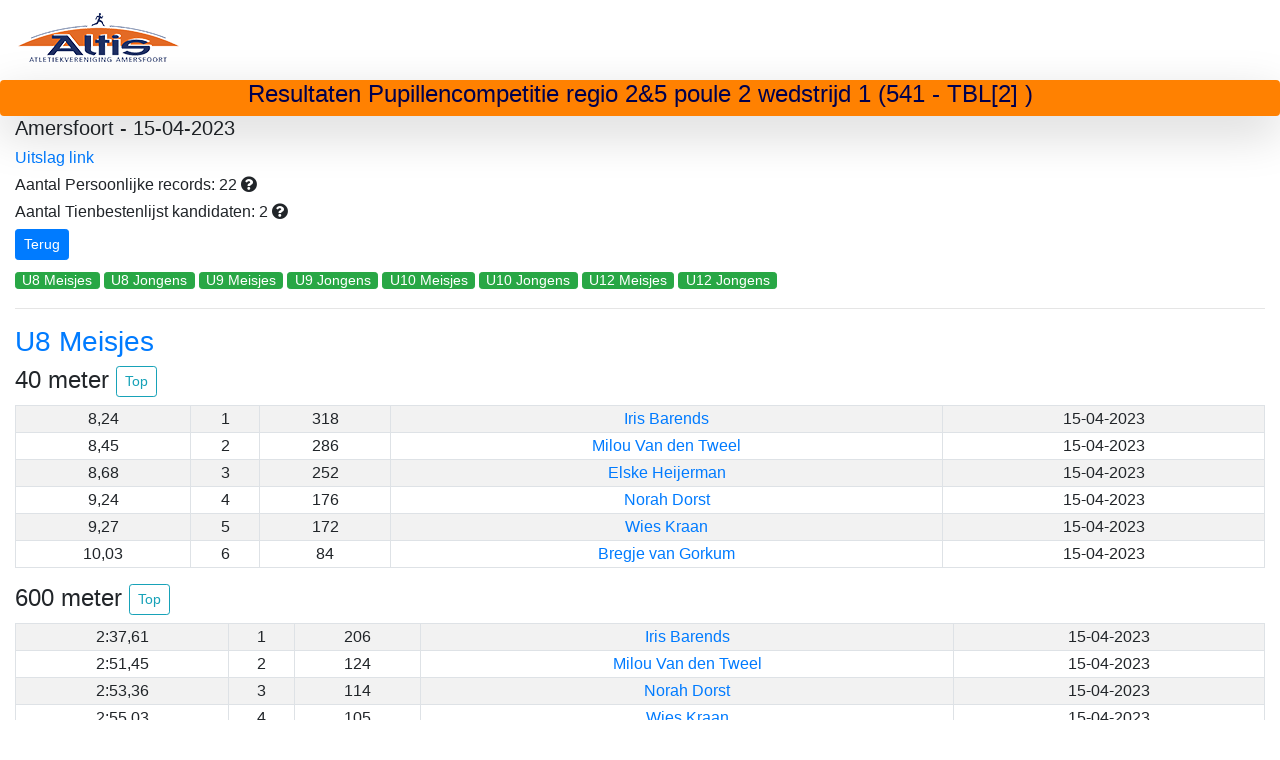

--- FILE ---
content_type: text/html;charset=UTF-8
request_url: https://altis-resultaten.com/Altis?wedstrijd=104261
body_size: 397640
content:


<html>
<head>
<meta http-equiv="Content-Type" content="text/html; charset=UTF-8">
<title>Resultaten van wedstrijd Pupillencompetitie regio 2&5 poule 2 wedstrijd 1</title>
<link rel="stylesheet"	href="https://maxcdn.bootstrapcdn.com/bootstrap/4.2.1/css/bootstrap.min.css">
<script	src="https://ajax.googleapis.com/ajax/libs/jquery/3.3.1/jquery.min.js"></script>
<script	src="https://cdnjs.cloudflare.com/ajax/libs/popper.js/1.14.6/umd/popper.min.js"></script>
<script	src="https://maxcdn.bootstrapcdn.com/bootstrap/4.2.1/js/bootstrap.min.js"></script>
<link rel="stylesheet" href="/js/jquery-ui.min.css">
<script src="/js/jquery-ui.min.js"></script>
<link rel="stylesheet" href="/css/styles.css">
 <script src="https://kit.fontawesome.com/e6c0cc5709.js"></script>
<link href="https://maxcdn.bootstrapcdn.com/font-awesome/4.7.0/css/font-awesome.min.css" rel="stylesheet">
<script type="text/javascript">
$(document).ready(function() {
    $('[data-toggle=tooltip]').tooltip();
});
</script>
</head>

<body>
	<div id="top" class="container-fluid">
		
		<a href="/Altis"><img alt="logo" src="/logo.png"></a>
		<div class="row">
			<div class="col-sm-12 text-center shadow-lg p-0 mb-0 rounded" style="background-color: #FF8101;">
				<h4 style="color: #00004d">Resultaten Pupillencompetitie regio 2&5 poule 2 wedstrijd 1 (541 - TBL[2]  )</h4>
			</div>
		</div>
		
			<h5>Amersfoort - 15-04-2023</h5>
			<h6>
				<a href='https://www.atletiek.nu/wedstrijd/uitslagen/38461/all'>Uitslag link</a>
				
			</h6>
			<h6>
			Aantal Persoonlijke records: 22
				<a class="my-tool-tip" data-toggle="tooltip" data-placement="left" title="Het persoonlijke record is dikgedrukt weergegeven (en verdwijnt van deze pagina zodra deze is verbeterd).">
                   <i class="fas fa-question-circle"></i>
                </a>
			</h6>
			
			   <h6>
			Aantal Tienbestenlijst kandidaten: 2
			      <a class="my-tool-tip" data-toggle="tooltip" data-placement="left" title="Prestatie is/was goed genoeg voor de 10 bestenlijst op de dag van de wedstrijd. De recordcommissie controleert of de prestatie goed genoeg is voor de 10-bestenlijst. Zie http://altis.10bl.nl/">
                     <i class="fas fa-question-circle"></i>
                  </a>
			   </h6>
			
			<h3><a href="/Altis#wedstrijden"><button type="button" class="btn btn-primary btn-sm">Terug</button></a></h3>
			



<a href="#cat0">
	   <button type="button" class="btn btn-success btn-xs">U8 Meisjes</button>
	</a>

<a href="#cat1">
	   <button type="button" class="btn btn-success btn-xs">U8 Jongens</button>
	</a>

<a href="#cat2">
	   <button type="button" class="btn btn-success btn-xs">U9 Meisjes</button>
	</a>

<a href="#cat3">
	   <button type="button" class="btn btn-success btn-xs">U9 Jongens</button>
	</a>

<a href="#cat4">
	   <button type="button" class="btn btn-success btn-xs">U10 Meisjes</button>
	</a>

<a href="#cat5">
	   <button type="button" class="btn btn-success btn-xs">U10 Jongens</button>
	</a>

<a href="#cat6">
	   <button type="button" class="btn btn-success btn-xs">U12 Meisjes</button>
	</a>

<a href="#cat7">
	   <button type="button" class="btn btn-success btn-xs">U12 Jongens</button>
	</a>

<hr>
	
		<h3 id="cat0" class="text-primary">U8 Meisjes</h3>
		
			
			
				<h4>40 meter <a href="#top"><button type="button" class="btn btn-outline-info btn-sm">Top</button></a></h4>
			
			<table class="table table-bordered table-striped table-hover text-center table-sm">
				
					
					<tr>
					    
					    
						
					    
						
						   <td><div data-toggle="tooltip" data-placement="right" title="318">8,24</div></td>
						
						<!-- windmeting indien aanwezig -->
						
						
						<td>1</td>
						<td>318</td>
						
						<!-- Voor de estafettes kan je niet doorklikken op de naam -->
						
						
						   <!-- eventueel afwijkende categorie wordt achter de naam geplaatst -->
						   
						       <td><a href="/Altis?naam=Iris Barends&id=104343">Iris Barends</a></td>
						   
						   
						
						
						
						
						<td>15-04-2023</td>
						
						
						







					</tr>
					
				
					
					<tr>
					    
					    
						
					    
						
						   <td><div data-toggle="tooltip" data-placement="right" title="286">8,45</div></td>
						
						<!-- windmeting indien aanwezig -->
						
						
						<td>2</td>
						<td>286</td>
						
						<!-- Voor de estafettes kan je niet doorklikken op de naam -->
						
						
						   <!-- eventueel afwijkende categorie wordt achter de naam geplaatst -->
						   
						       <td><a href="/Altis?naam=Milou Van den Tweel&id=104382">Milou Van den Tweel</a></td>
						   
						   
						
						
						
						
						<td>15-04-2023</td>
						
						
						







					</tr>
					
				
					
					<tr>
					    
					    
						
					    
						
						   <td><div data-toggle="tooltip" data-placement="right" title="252">8,68</div></td>
						
						<!-- windmeting indien aanwezig -->
						
						
						<td>3</td>
						<td>252</td>
						
						<!-- Voor de estafettes kan je niet doorklikken op de naam -->
						
						
						   <!-- eventueel afwijkende categorie wordt achter de naam geplaatst -->
						   
						       <td><a href="/Altis?naam=Elske Heijerman&id=104342">Elske Heijerman</a></td>
						   
						   
						
						
						
						
						<td>15-04-2023</td>
						
						
						







					</tr>
					
				
					
					<tr>
					    
					    
						
					    
						
						   <td><div data-toggle="tooltip" data-placement="right" title="176">9,24</div></td>
						
						<!-- windmeting indien aanwezig -->
						
						
						<td>4</td>
						<td>176</td>
						
						<!-- Voor de estafettes kan je niet doorklikken op de naam -->
						
						
						   <!-- eventueel afwijkende categorie wordt achter de naam geplaatst -->
						   
						       <td><a href="/Altis?naam=Norah Dorst&id=104341">Norah Dorst</a></td>
						   
						   
						
						
						
						
						<td>15-04-2023</td>
						
						
						







					</tr>
					
				
					
					<tr>
					    
					    
						
					    
						
						   <td><div data-toggle="tooltip" data-placement="right" title="172">9,27</div></td>
						
						<!-- windmeting indien aanwezig -->
						
						
						<td>5</td>
						<td>172</td>
						
						<!-- Voor de estafettes kan je niet doorklikken op de naam -->
						
						
						   <!-- eventueel afwijkende categorie wordt achter de naam geplaatst -->
						   
						       <td><a href="/Altis?naam=Wies Kraan&id=104380">Wies Kraan</a></td>
						   
						   
						
						
						
						
						<td>15-04-2023</td>
						
						
						







					</tr>
					
				
					
					<tr>
					    
					    
						
					    
						
						   <td><div data-toggle="tooltip" data-placement="right" title="84">10,03</div></td>
						
						<!-- windmeting indien aanwezig -->
						
						
						<td>6</td>
						<td>84</td>
						
						<!-- Voor de estafettes kan je niet doorklikken op de naam -->
						
						
						   <!-- eventueel afwijkende categorie wordt achter de naam geplaatst -->
						   
						       <td><a href="/Altis?naam=Bregje van Gorkum&id=104339">Bregje van Gorkum</a></td>
						   
						   
						
						
						
						
						<td>15-04-2023</td>
						
						
						







					</tr>
					
				
			</table>
		
			
			
				<h4>600 meter <a href="#top"><button type="button" class="btn btn-outline-info btn-sm">Top</button></a></h4>
			
			<table class="table table-bordered table-striped table-hover text-center table-sm">
				
					
					<tr>
					    
					    
						
					    
						
						   <td><div data-toggle="tooltip" data-placement="right" title="206">2:37,61</div></td>
						
						<!-- windmeting indien aanwezig -->
						
						
						<td>1</td>
						<td>206</td>
						
						<!-- Voor de estafettes kan je niet doorklikken op de naam -->
						
						
						   <!-- eventueel afwijkende categorie wordt achter de naam geplaatst -->
						   
						       <td><a href="/Altis?naam=Iris Barends&id=104343">Iris Barends</a></td>
						   
						   
						
						
						
						
						<td>15-04-2023</td>
						
						
						







					</tr>
					
				
					
					<tr>
					    
					    
						
					    
						
						   <td><div data-toggle="tooltip" data-placement="right" title="124">2:51,45</div></td>
						
						<!-- windmeting indien aanwezig -->
						
						
						<td>2</td>
						<td>124</td>
						
						<!-- Voor de estafettes kan je niet doorklikken op de naam -->
						
						
						   <!-- eventueel afwijkende categorie wordt achter de naam geplaatst -->
						   
						       <td><a href="/Altis?naam=Milou Van den Tweel&id=104382">Milou Van den Tweel</a></td>
						   
						   
						
						
						
						
						<td>15-04-2023</td>
						
						
						







					</tr>
					
				
					
					<tr>
					    
					    
						
					    
						
						   <td><div data-toggle="tooltip" data-placement="right" title="114">2:53,36</div></td>
						
						<!-- windmeting indien aanwezig -->
						
						
						<td>3</td>
						<td>114</td>
						
						<!-- Voor de estafettes kan je niet doorklikken op de naam -->
						
						
						   <!-- eventueel afwijkende categorie wordt achter de naam geplaatst -->
						   
						       <td><a href="/Altis?naam=Norah Dorst&id=104341">Norah Dorst</a></td>
						   
						   
						
						
						
						
						<td>15-04-2023</td>
						
						
						







					</tr>
					
				
					
					<tr>
					    
					    
						
					    
						
						   <td><div data-toggle="tooltip" data-placement="right" title="105">2:55,03</div></td>
						
						<!-- windmeting indien aanwezig -->
						
						
						<td>4</td>
						<td>105</td>
						
						<!-- Voor de estafettes kan je niet doorklikken op de naam -->
						
						
						   <!-- eventueel afwijkende categorie wordt achter de naam geplaatst -->
						   
						       <td><a href="/Altis?naam=Wies Kraan&id=104380">Wies Kraan</a></td>
						   
						   
						
						
						
						
						<td>15-04-2023</td>
						
						
						







					</tr>
					
				
					
					<tr>
					    
					    
						
					    
						
						   <td><div data-toggle="tooltip" data-placement="right" title="27">3:11,22</div></td>
						
						<!-- windmeting indien aanwezig -->
						
						
						<td>5</td>
						<td>27</td>
						
						<!-- Voor de estafettes kan je niet doorklikken op de naam -->
						
						
						   <!-- eventueel afwijkende categorie wordt achter de naam geplaatst -->
						   
						       <td><a href="/Altis?naam=Bregje van Gorkum&id=104339">Bregje van Gorkum</a></td>
						   
						   
						
						
						
						
						<td>15-04-2023</td>
						
						
						







					</tr>
					
				
					
					<tr>
					    
					    
						
					    
						
						   <td><div data-toggle="tooltip" data-placement="right" title="21">3:12,65</div></td>
						
						<!-- windmeting indien aanwezig -->
						
						
						<td>6</td>
						<td>21</td>
						
						<!-- Voor de estafettes kan je niet doorklikken op de naam -->
						
						
						   <!-- eventueel afwijkende categorie wordt achter de naam geplaatst -->
						   
						       <td><a href="/Altis?naam=Elske Heijerman&id=104342">Elske Heijerman</a></td>
						   
						   
						
						
						
						
						<td>15-04-2023</td>
						
						
						







					</tr>
					
				
			</table>
		
			
			
				<h4>verspringen <a href="#top"><button type="button" class="btn btn-outline-info btn-sm">Top</button></a></h4>
			
			<table class="table table-bordered table-striped table-hover text-center table-sm">
				
					
					<tr>
					    
					    
						
					    
						
						   <td><div data-toggle="tooltip" data-placement="right" title="156">2,19</div></td>
						
						<!-- windmeting indien aanwezig -->
						
						  
							
							
							
								<td>&nbsp</td>
							
						  
						
						
						<td>1</td>
						<td>156</td>
						
						<!-- Voor de estafettes kan je niet doorklikken op de naam -->
						
						
						   <!-- eventueel afwijkende categorie wordt achter de naam geplaatst -->
						   
						       <td><a href="/Altis?naam=Iris Barends&id=104343">Iris Barends</a></td>
						   
						   
						
						
						
						
						<td>15-04-2023</td>
						
						
						







					</tr>
					
				
					
					<tr>
					    
					    
						
					    
						
						   <td><div data-toggle="tooltip" data-placement="right" title="148">2,15</div></td>
						
						<!-- windmeting indien aanwezig -->
						
						  
							
							
							
								<td>&nbsp</td>
							
						  
						
						
						<td>2</td>
						<td>148</td>
						
						<!-- Voor de estafettes kan je niet doorklikken op de naam -->
						
						
						   <!-- eventueel afwijkende categorie wordt achter de naam geplaatst -->
						   
						       <td><a href="/Altis?naam=Wies Kraan&id=104380">Wies Kraan</a></td>
						   
						   
						
						
						
						
						<td>15-04-2023</td>
						
						
						







					</tr>
					
				
					
					<tr>
					    
					    
						
					    
						
						   <td><div data-toggle="tooltip" data-placement="right" title="148">2,15</div></td>
						
						<!-- windmeting indien aanwezig -->
						
						  
							
							
							
								<td>&nbsp</td>
							
						  
						
						
						<td>3</td>
						<td>148</td>
						
						<!-- Voor de estafettes kan je niet doorklikken op de naam -->
						
						
						   <!-- eventueel afwijkende categorie wordt achter de naam geplaatst -->
						   
						       <td><a href="/Altis?naam=Norah Dorst&id=104341">Norah Dorst</a></td>
						   
						   
						
						
						
						
						<td>15-04-2023</td>
						
						
						







					</tr>
					
				
					
					<tr>
					    
					    
						
					    
						
						   <td><div data-toggle="tooltip" data-placement="right" title="134">2,08</div></td>
						
						<!-- windmeting indien aanwezig -->
						
						  
							
							
							
								<td>&nbsp</td>
							
						  
						
						
						<td>4</td>
						<td>134</td>
						
						<!-- Voor de estafettes kan je niet doorklikken op de naam -->
						
						
						   <!-- eventueel afwijkende categorie wordt achter de naam geplaatst -->
						   
						       <td><a href="/Altis?naam=Milou Van den Tweel&id=104382">Milou Van den Tweel</a></td>
						   
						   
						
						
						
						
						<td>15-04-2023</td>
						
						
						







					</tr>
					
				
					
					<tr>
					    
					    
						
					    
						
						   <td><div data-toggle="tooltip" data-placement="right" title="106">1,94</div></td>
						
						<!-- windmeting indien aanwezig -->
						
						  
							
							
							
								<td>&nbsp</td>
							
						  
						
						
						<td>5</td>
						<td>106</td>
						
						<!-- Voor de estafettes kan je niet doorklikken op de naam -->
						
						
						   <!-- eventueel afwijkende categorie wordt achter de naam geplaatst -->
						   
						       <td><a href="/Altis?naam=Elske Heijerman&id=104342">Elske Heijerman</a></td>
						   
						   
						
						
						
						
						<td>15-04-2023</td>
						
						
						







					</tr>
					
				
					
					<tr>
					    
					    
						
					    
						
						   <td><div data-toggle="tooltip" data-placement="right" title="76">1,79</div></td>
						
						<!-- windmeting indien aanwezig -->
						
						  
							
							
							
								<td>&nbsp</td>
							
						  
						
						
						<td>6</td>
						<td>76</td>
						
						<!-- Voor de estafettes kan je niet doorklikken op de naam -->
						
						
						   <!-- eventueel afwijkende categorie wordt achter de naam geplaatst -->
						   
						       <td><a href="/Altis?naam=Bregje van Gorkum&id=104339">Bregje van Gorkum</a></td>
						   
						   
						
						
						
						
						<td>15-04-2023</td>
						
						
						







					</tr>
					
				
			</table>
		
			
			
				<h4>vortexwerpen <a href="#top"><button type="button" class="btn btn-outline-info btn-sm">Top</button></a></h4>
			
			<table class="table table-bordered table-striped table-hover text-center table-sm">
				
					
					<tr>
					    
					    
						
						   <td class="tienbl"><div data-toggle="tooltip" data-placement="right" title="176">11,22</div></td>
						
					    
						
						<!-- windmeting indien aanwezig -->
						
						
						<td>1</td>
						<td>176</td>
						
						<!-- Voor de estafettes kan je niet doorklikken op de naam -->
						
						
						   <!-- eventueel afwijkende categorie wordt achter de naam geplaatst -->
						   
						       <td><a href="/Altis?naam=Iris Barends&id=104343">Iris Barends</a></td>
						   
						   
						
						
						
						
						<td>15-04-2023</td>
						
						
						







					</tr>
					
				
					
					<tr>
					    
					    
						
						   <td class="tienbl"><div data-toggle="tooltip" data-placement="right" title="138">9,29</div></td>
						
					    
						
						<!-- windmeting indien aanwezig -->
						
						
						<td>2</td>
						<td>138</td>
						
						<!-- Voor de estafettes kan je niet doorklikken op de naam -->
						
						
						   <!-- eventueel afwijkende categorie wordt achter de naam geplaatst -->
						   
						       <td><a href="/Altis?naam=Wies Kraan&id=104380">Wies Kraan</a></td>
						   
						   
						
						
						
						
						<td>15-04-2023</td>
						
						
						







					</tr>
					
				
					
					<tr>
					    
					    
						
					    
						
						   <td><div data-toggle="tooltip" data-placement="right" title="79">6,64</div></td>
						
						<!-- windmeting indien aanwezig -->
						
						
						<td>3</td>
						<td>79</td>
						
						<!-- Voor de estafettes kan je niet doorklikken op de naam -->
						
						
						   <!-- eventueel afwijkende categorie wordt achter de naam geplaatst -->
						   
						       <td><a href="/Altis?naam=Norah Dorst&id=104341">Norah Dorst</a></td>
						   
						   
						
						
						
						
						<td>15-04-2023</td>
						
						
						







					</tr>
					
				
					
					<tr>
					    
					    
						
					    
						
						   <td><div data-toggle="tooltip" data-placement="right" title="57">5,80</div></td>
						
						<!-- windmeting indien aanwezig -->
						
						
						<td>4</td>
						<td>57</td>
						
						<!-- Voor de estafettes kan je niet doorklikken op de naam -->
						
						
						   <!-- eventueel afwijkende categorie wordt achter de naam geplaatst -->
						   
						       <td><a href="/Altis?naam=Milou Van den Tweel&id=104382">Milou Van den Tweel</a></td>
						   
						   
						
						
						
						
						<td>15-04-2023</td>
						
						
						







					</tr>
					
				
					
					<tr>
					    
					    
						
					    
						
						   <td><div data-toggle="tooltip" data-placement="right" title="20">4,45</div></td>
						
						<!-- windmeting indien aanwezig -->
						
						
						<td>5</td>
						<td>20</td>
						
						<!-- Voor de estafettes kan je niet doorklikken op de naam -->
						
						
						   <!-- eventueel afwijkende categorie wordt achter de naam geplaatst -->
						   
						       <td><a href="/Altis?naam=Bregje van Gorkum&id=104339">Bregje van Gorkum</a></td>
						   
						   
						
						
						
						
						<td>15-04-2023</td>
						
						
						







					</tr>
					
				
					
					<tr>
					    
					    
						
					    
						
						   <td><div data-toggle="tooltip" data-placement="right" title="13">4,21</div></td>
						
						<!-- windmeting indien aanwezig -->
						
						
						<td>6</td>
						<td>13</td>
						
						<!-- Voor de estafettes kan je niet doorklikken op de naam -->
						
						
						   <!-- eventueel afwijkende categorie wordt achter de naam geplaatst -->
						   
						       <td><a href="/Altis?naam=Elske Heijerman&id=104342">Elske Heijerman</a></td>
						   
						   
						
						
						
						
						<td>15-04-2023</td>
						
						
						







					</tr>
					
				
			</table>
		
			
			
				<h4>4-kamp MPD 40m,600m,Vortex,Ver <a href="#top"><button type="button" class="btn btn-outline-info btn-sm">Top</button></a></h4>
			
			<table class="table table-bordered table-striped table-hover text-center table-sm">
				
					
					<tr>
					    
					    
						
					    
						
						   <td><div data-toggle="tooltip" data-placement="right" title="856">856</div></td>
						
						<!-- windmeting indien aanwezig -->
						
						
						<td>1</td>
						<td>856</td>
						
						<!-- Voor de estafettes kan je niet doorklikken op de naam -->
						
						
						   <!-- eventueel afwijkende categorie wordt achter de naam geplaatst -->
						   
						       <td><a href="/Altis?naam=Iris Barends&id=104343">Iris Barends</a></td>
						   
						   
						
						
						
						
						<td>15-04-2023</td>
						
						
						







					</tr>
					
				
					
					<tr>
					    
					    
						
					    
						
						   <td><div data-toggle="tooltip" data-placement="right" title="601">601</div></td>
						
						<!-- windmeting indien aanwezig -->
						
						
						<td>2</td>
						<td>601</td>
						
						<!-- Voor de estafettes kan je niet doorklikken op de naam -->
						
						
						   <!-- eventueel afwijkende categorie wordt achter de naam geplaatst -->
						   
						       <td><a href="/Altis?naam=Milou Van den Tweel&id=104382">Milou Van den Tweel</a></td>
						   
						   
						
						
						
						
						<td>15-04-2023</td>
						
						
						







					</tr>
					
				
					
					<tr>
					    
					    
						
					    
						
						   <td><div data-toggle="tooltip" data-placement="right" title="563">563</div></td>
						
						<!-- windmeting indien aanwezig -->
						
						
						<td>3</td>
						<td>563</td>
						
						<!-- Voor de estafettes kan je niet doorklikken op de naam -->
						
						
						   <!-- eventueel afwijkende categorie wordt achter de naam geplaatst -->
						   
						       <td><a href="/Altis?naam=Wies Kraan&id=104380">Wies Kraan</a></td>
						   
						   
						
						
						
						
						<td>15-04-2023</td>
						
						
						







					</tr>
					
				
					
					<tr>
					    
					    
						
					    
						
						   <td><div data-toggle="tooltip" data-placement="right" title="517">517</div></td>
						
						<!-- windmeting indien aanwezig -->
						
						
						<td>4</td>
						<td>517</td>
						
						<!-- Voor de estafettes kan je niet doorklikken op de naam -->
						
						
						   <!-- eventueel afwijkende categorie wordt achter de naam geplaatst -->
						   
						       <td><a href="/Altis?naam=Norah Dorst&id=104341">Norah Dorst</a></td>
						   
						   
						
						
						
						
						<td>15-04-2023</td>
						
						
						







					</tr>
					
				
					
					<tr>
					    
					    
						
					    
						
						   <td><div data-toggle="tooltip" data-placement="right" title="392">392</div></td>
						
						<!-- windmeting indien aanwezig -->
						
						
						<td>5</td>
						<td>392</td>
						
						<!-- Voor de estafettes kan je niet doorklikken op de naam -->
						
						
						   <!-- eventueel afwijkende categorie wordt achter de naam geplaatst -->
						   
						       <td><a href="/Altis?naam=Elske Heijerman&id=104342">Elske Heijerman</a></td>
						   
						   
						
						
						
						
						<td>15-04-2023</td>
						
						
						







					</tr>
					
				
					
					<tr>
					    
					    
						
					    
						
						   <td><div data-toggle="tooltip" data-placement="right" title="207">207</div></td>
						
						<!-- windmeting indien aanwezig -->
						
						
						<td>6</td>
						<td>207</td>
						
						<!-- Voor de estafettes kan je niet doorklikken op de naam -->
						
						
						   <!-- eventueel afwijkende categorie wordt achter de naam geplaatst -->
						   
						       <td><a href="/Altis?naam=Bregje van Gorkum&id=104339">Bregje van Gorkum</a></td>
						   
						   
						
						
						
						
						<td>15-04-2023</td>
						
						
						







					</tr>
					
				
					
					<tr>
					    
					    
						
					    
						
						   <td><div data-toggle="tooltip" data-placement="right" title="0">0</div></td>
						
						<!-- windmeting indien aanwezig -->
						
						
						<td>7</td>
						<td>0</td>
						
						<!-- Voor de estafettes kan je niet doorklikken op de naam -->
						
						
						   <!-- eventueel afwijkende categorie wordt achter de naam geplaatst -->
						   
						       <td><a href="/Altis?naam=Mare Groenenboom&id=104379">Mare Groenenboom</a></td>
						   
						   
						
						
						
						
						<td>15-04-2023</td>
						
						
						







					</tr>
					
				
			</table>
		








	
		<h3 id="cat1" class="text-primary">U8 Jongens</h3>
		
			
			
				<h4>40 meter <a href="#top"><button type="button" class="btn btn-outline-info btn-sm">Top</button></a></h4>
			
			<table class="table table-bordered table-striped table-hover text-center table-sm">
				
					
					<tr>
					    
					    
						
					    
						
						   <td><div data-toggle="tooltip" data-placement="right" title="292">8,41</div></td>
						
						<!-- windmeting indien aanwezig -->
						
						
						<td>1</td>
						<td>292</td>
						
						<!-- Voor de estafettes kan je niet doorklikken op de naam -->
						
						
						   <!-- eventueel afwijkende categorie wordt achter de naam geplaatst -->
						   
						       <td><a href="/Altis?naam=Fedde Muller&id=104337">Fedde Muller</a></td>
						   
						   
						
						
						
						
						<td>15-04-2023</td>
						
						
						







					</tr>
					
				
					
					<tr>
					    
					    
						
					    
						
						   <td><div data-toggle="tooltip" data-placement="right" title="269">8,56</div></td>
						
						<!-- windmeting indien aanwezig -->
						
						
						<td>2</td>
						<td>269</td>
						
						<!-- Voor de estafettes kan je niet doorklikken op de naam -->
						
						
						   <!-- eventueel afwijkende categorie wordt achter de naam geplaatst -->
						   
						       <td><a href="/Altis?naam=Julan Veenema&id=104338">Julan Veenema</a></td>
						   
						   
						
						
						
						
						<td>15-04-2023</td>
						
						
						







					</tr>
					
				
					
					<tr>
					    
					    
						
					    
						
						   <td><div data-toggle="tooltip" data-placement="right" title="166">9,32</div></td>
						
						<!-- windmeting indien aanwezig -->
						
						
						<td>3</td>
						<td>166</td>
						
						<!-- Voor de estafettes kan je niet doorklikken op de naam -->
						
						
						   <!-- eventueel afwijkende categorie wordt achter de naam geplaatst -->
						   
						       <td><a href="/Altis?naam=Simon Thapa&id=104335">Simon Thapa</a></td>
						   
						   
						
						
						
						
						<td>15-04-2023</td>
						
						
						







					</tr>
					
				
					
					<tr>
					    
					    
						
					    
						
						   <td><div data-toggle="tooltip" data-placement="right" title="152">9,43</div></td>
						
						<!-- windmeting indien aanwezig -->
						
						
						<td>4</td>
						<td>152</td>
						
						<!-- Voor de estafettes kan je niet doorklikken op de naam -->
						
						
						   <!-- eventueel afwijkende categorie wordt achter de naam geplaatst -->
						   
						       <td><a href="/Altis?naam=Timo van der Weerd&id=104378">Timo van der Weerd</a></td>
						   
						   
						
						
						
						
						<td>15-04-2023</td>
						
						
						







					</tr>
					
				
					
					<tr>
					    
					    
						
					    
						
						   <td><div data-toggle="tooltip" data-placement="right" title="140">9,53</div></td>
						
						<!-- windmeting indien aanwezig -->
						
						
						<td>5</td>
						<td>140</td>
						
						<!-- Voor de estafettes kan je niet doorklikken op de naam -->
						
						
						   <!-- eventueel afwijkende categorie wordt achter de naam geplaatst -->
						   
						       <td><a href="/Altis?naam=Jurre Rothuizen&id=104336">Jurre Rothuizen</a></td>
						   
						   
						
						
						
						
						<td>15-04-2023</td>
						
						
						







					</tr>
					
				
			</table>
		
			
			
				<h4>600 meter <a href="#top"><button type="button" class="btn btn-outline-info btn-sm">Top</button></a></h4>
			
			<table class="table table-bordered table-striped table-hover text-center table-sm">
				
					
					<tr>
					    
					    
						
					    
						
						   <td><div data-toggle="tooltip" data-placement="right" title="254">2:30,60</div></td>
						
						<!-- windmeting indien aanwezig -->
						
						
						<td>1</td>
						<td>254</td>
						
						<!-- Voor de estafettes kan je niet doorklikken op de naam -->
						
						
						   <!-- eventueel afwijkende categorie wordt achter de naam geplaatst -->
						   
						       <td><a href="/Altis?naam=Fedde Muller&id=104337">Fedde Muller</a></td>
						   
						   
						
						
						
						
						<td>15-04-2023</td>
						
						
						







					</tr>
					
				
					
					<tr>
					    
					    
						
					    
						
						   <td><div data-toggle="tooltip" data-placement="right" title="205">2:37,83</div></td>
						
						<!-- windmeting indien aanwezig -->
						
						
						<td>2</td>
						<td>205</td>
						
						<!-- Voor de estafettes kan je niet doorklikken op de naam -->
						
						
						   <!-- eventueel afwijkende categorie wordt achter de naam geplaatst -->
						   
						       <td><a href="/Altis?naam=Julan Veenema&id=104338">Julan Veenema</a></td>
						   
						   
						
						
						
						
						<td>15-04-2023</td>
						
						
						







					</tr>
					
				
					
					<tr>
					    
					    
						
					    
						
						   <td><div data-toggle="tooltip" data-placement="right" title="116">2:53,03</div></td>
						
						<!-- windmeting indien aanwezig -->
						
						
						<td>3</td>
						<td>116</td>
						
						<!-- Voor de estafettes kan je niet doorklikken op de naam -->
						
						
						   <!-- eventueel afwijkende categorie wordt achter de naam geplaatst -->
						   
						       <td><a href="/Altis?naam=Simon Thapa&id=104335">Simon Thapa</a></td>
						   
						   
						
						
						
						
						<td>15-04-2023</td>
						
						
						







					</tr>
					
				
					
					<tr>
					    
					    
						
					    
						
						   <td><div data-toggle="tooltip" data-placement="right" title="59">3:04,28</div></td>
						
						<!-- windmeting indien aanwezig -->
						
						
						<td>4</td>
						<td>59</td>
						
						<!-- Voor de estafettes kan je niet doorklikken op de naam -->
						
						
						   <!-- eventueel afwijkende categorie wordt achter de naam geplaatst -->
						   
						       <td><a href="/Altis?naam=Jurre Rothuizen&id=104336">Jurre Rothuizen</a></td>
						   
						   
						
						
						
						
						<td>15-04-2023</td>
						
						
						







					</tr>
					
				
					
					<tr>
					    
					    
						
					    
						
						   <td><div data-toggle="tooltip" data-placement="right" title="15">3:14,05</div></td>
						
						<!-- windmeting indien aanwezig -->
						
						
						<td>5</td>
						<td>15</td>
						
						<!-- Voor de estafettes kan je niet doorklikken op de naam -->
						
						
						   <!-- eventueel afwijkende categorie wordt achter de naam geplaatst -->
						   
						       <td><a href="/Altis?naam=Timo van der Weerd&id=104378">Timo van der Weerd</a></td>
						   
						   
						
						
						
						
						<td>15-04-2023</td>
						
						
						







					</tr>
					
				
			</table>
		
			
			
				<h4>verspringen <a href="#top"><button type="button" class="btn btn-outline-info btn-sm">Top</button></a></h4>
			
			<table class="table table-bordered table-striped table-hover text-center table-sm">
				
					
					<tr>
					    
					    
						
					    
						
						   <td><div data-toggle="tooltip" data-placement="right" title="212">2,47</div></td>
						
						<!-- windmeting indien aanwezig -->
						
						  
							
							
							
								<td>&nbsp</td>
							
						  
						
						
						<td>1</td>
						<td>212</td>
						
						<!-- Voor de estafettes kan je niet doorklikken op de naam -->
						
						
						   <!-- eventueel afwijkende categorie wordt achter de naam geplaatst -->
						   
						       <td><a href="/Altis?naam=Julan Veenema&id=104338">Julan Veenema</a></td>
						   
						   
						
						
						
						
						<td>15-04-2023</td>
						
						
						







					</tr>
					
				
					
					<tr>
					    
					    
						
					    
						
						   <td><div data-toggle="tooltip" data-placement="right" title="188">2,35</div></td>
						
						<!-- windmeting indien aanwezig -->
						
						  
							
							
							
								<td>&nbsp</td>
							
						  
						
						
						<td>2</td>
						<td>188</td>
						
						<!-- Voor de estafettes kan je niet doorklikken op de naam -->
						
						
						   <!-- eventueel afwijkende categorie wordt achter de naam geplaatst -->
						   
						       <td><a href="/Altis?naam=Fedde Muller&id=104337">Fedde Muller</a></td>
						   
						   
						
						
						
						
						<td>15-04-2023</td>
						
						
						







					</tr>
					
				
					
					<tr>
					    
					    
						
					    
						
						   <td><div data-toggle="tooltip" data-placement="right" title="56">1,69</div></td>
						
						<!-- windmeting indien aanwezig -->
						
						  
							
							
							
								<td>&nbsp</td>
							
						  
						
						
						<td>3</td>
						<td>56</td>
						
						<!-- Voor de estafettes kan je niet doorklikken op de naam -->
						
						
						   <!-- eventueel afwijkende categorie wordt achter de naam geplaatst -->
						   
						       <td><a href="/Altis?naam=Simon Thapa&id=104335">Simon Thapa</a></td>
						   
						   
						
						
						
						
						<td>15-04-2023</td>
						
						
						







					</tr>
					
				
					
					<tr>
					    
					    
						
					    
						
						   <td><div data-toggle="tooltip" data-placement="right" title="40">1,61</div></td>
						
						<!-- windmeting indien aanwezig -->
						
						  
							
							
							
								<td>&nbsp</td>
							
						  
						
						
						<td>4</td>
						<td>40</td>
						
						<!-- Voor de estafettes kan je niet doorklikken op de naam -->
						
						
						   <!-- eventueel afwijkende categorie wordt achter de naam geplaatst -->
						   
						       <td><a href="/Altis?naam=Timo van der Weerd&id=104378">Timo van der Weerd</a></td>
						   
						   
						
						
						
						
						<td>15-04-2023</td>
						
						
						







					</tr>
					
				
					
					<tr>
					    
					    
						
					    
						
						   <td><div data-toggle="tooltip" data-placement="right" title="12">1,47</div></td>
						
						<!-- windmeting indien aanwezig -->
						
						  
							
							
							
								<td>&nbsp</td>
							
						  
						
						
						<td>5</td>
						<td>12</td>
						
						<!-- Voor de estafettes kan je niet doorklikken op de naam -->
						
						
						   <!-- eventueel afwijkende categorie wordt achter de naam geplaatst -->
						   
						       <td><a href="/Altis?naam=Jurre Rothuizen&id=104336">Jurre Rothuizen</a></td>
						   
						   
						
						
						
						
						<td>15-04-2023</td>
						
						
						







					</tr>
					
				
			</table>
		
			
			
				<h4>vortexwerpen <a href="#top"><button type="button" class="btn btn-outline-info btn-sm">Top</button></a></h4>
			
			<table class="table table-bordered table-striped table-hover text-center table-sm">
				
					
					<tr>
					    
					    
						
					    
						
						   <td><div data-toggle="tooltip" data-placement="right" title="206">12,86</div></td>
						
						<!-- windmeting indien aanwezig -->
						
						
						<td>1</td>
						<td>206</td>
						
						<!-- Voor de estafettes kan je niet doorklikken op de naam -->
						
						
						   <!-- eventueel afwijkende categorie wordt achter de naam geplaatst -->
						   
						       <td><a href="/Altis?naam=Julan Veenema&id=104338">Julan Veenema</a></td>
						   
						   
						
						
						
						
						<td>15-04-2023</td>
						
						
						







					</tr>
					
				
					
					<tr>
					    
					    
						
					    
						
						   <td><div data-toggle="tooltip" data-placement="right" title="170">10,92</div></td>
						
						<!-- windmeting indien aanwezig -->
						
						
						<td>2</td>
						<td>170</td>
						
						<!-- Voor de estafettes kan je niet doorklikken op de naam -->
						
						
						   <!-- eventueel afwijkende categorie wordt achter de naam geplaatst -->
						   
						       <td><a href="/Altis?naam=Fedde Muller&id=104337">Fedde Muller</a></td>
						   
						   
						
						
						
						
						<td>15-04-2023</td>
						
						
						







					</tr>
					
				
					
					<tr>
					    
					    
						
					    
						   <td class="pr"><div data-toggle="tooltip" data-placement="right" title="155">10,11</div></td>
						
						
						<!-- windmeting indien aanwezig -->
						
						
						<td>3</td>
						<td>155</td>
						
						<!-- Voor de estafettes kan je niet doorklikken op de naam -->
						
						
						   <!-- eventueel afwijkende categorie wordt achter de naam geplaatst -->
						   
						       <td><a href="/Altis?naam=Jurre Rothuizen&id=104336">Jurre Rothuizen</a></td>
						   
						   
						
						
						
						
						<td>15-04-2023</td>
						
						
						







					</tr>
					
				
					
					<tr>
					    
					    
						
					    
						
						   <td><div data-toggle="tooltip" data-placement="right" title="48">5,46</div></td>
						
						<!-- windmeting indien aanwezig -->
						
						
						<td>4</td>
						<td>48</td>
						
						<!-- Voor de estafettes kan je niet doorklikken op de naam -->
						
						
						   <!-- eventueel afwijkende categorie wordt achter de naam geplaatst -->
						   
						       <td><a href="/Altis?naam=Timo van der Weerd&id=104378">Timo van der Weerd</a></td>
						   
						   
						
						
						
						
						<td>15-04-2023</td>
						
						
						







					</tr>
					
				
					
					<tr>
					    
					    
						
					    
						
						   <td><div data-toggle="tooltip" data-placement="right" title="2">3,86</div></td>
						
						<!-- windmeting indien aanwezig -->
						
						
						<td>5</td>
						<td>2</td>
						
						<!-- Voor de estafettes kan je niet doorklikken op de naam -->
						
						
						   <!-- eventueel afwijkende categorie wordt achter de naam geplaatst -->
						   
						       <td><a href="/Altis?naam=Simon Thapa&id=104335">Simon Thapa</a></td>
						   
						   
						
						
						
						
						<td>15-04-2023</td>
						
						
						







					</tr>
					
				
			</table>
		
			
			
				<h4>4-kamp JPD 40m,600m,Vortex,Ver <a href="#top"><button type="button" class="btn btn-outline-info btn-sm">Top</button></a></h4>
			
			<table class="table table-bordered table-striped table-hover text-center table-sm">
				
					
					<tr>
					    
					    
						
					    
						
						   <td><div data-toggle="tooltip" data-placement="right" title="904">904</div></td>
						
						<!-- windmeting indien aanwezig -->
						
						
						<td>1</td>
						<td>904</td>
						
						<!-- Voor de estafettes kan je niet doorklikken op de naam -->
						
						
						   <!-- eventueel afwijkende categorie wordt achter de naam geplaatst -->
						   
						       <td><a href="/Altis?naam=Fedde Muller&id=104337">Fedde Muller</a></td>
						   
						   
						
						
						
						
						<td>15-04-2023</td>
						
						
						







					</tr>
					
				
					
					<tr>
					    
					    
						
					    
						
						   <td><div data-toggle="tooltip" data-placement="right" title="892">892</div></td>
						
						<!-- windmeting indien aanwezig -->
						
						
						<td>2</td>
						<td>892</td>
						
						<!-- Voor de estafettes kan je niet doorklikken op de naam -->
						
						
						   <!-- eventueel afwijkende categorie wordt achter de naam geplaatst -->
						   
						       <td><a href="/Altis?naam=Julan Veenema&id=104338">Julan Veenema</a></td>
						   
						   
						
						
						
						
						<td>15-04-2023</td>
						
						
						







					</tr>
					
				
					
					<tr>
					    
					    
						
					    
						
						   <td><div data-toggle="tooltip" data-placement="right" title="366">366</div></td>
						
						<!-- windmeting indien aanwezig -->
						
						
						<td>3</td>
						<td>366</td>
						
						<!-- Voor de estafettes kan je niet doorklikken op de naam -->
						
						
						   <!-- eventueel afwijkende categorie wordt achter de naam geplaatst -->
						   
						       <td><a href="/Altis?naam=Jurre Rothuizen&id=104336">Jurre Rothuizen</a></td>
						   
						   
						
						
						
						
						<td>15-04-2023</td>
						
						
						







					</tr>
					
				
					
					<tr>
					    
					    
						
					    
						
						   <td><div data-toggle="tooltip" data-placement="right" title="340">340</div></td>
						
						<!-- windmeting indien aanwezig -->
						
						
						<td>4</td>
						<td>340</td>
						
						<!-- Voor de estafettes kan je niet doorklikken op de naam -->
						
						
						   <!-- eventueel afwijkende categorie wordt achter de naam geplaatst -->
						   
						       <td><a href="/Altis?naam=Simon Thapa&id=104335">Simon Thapa</a></td>
						   
						   
						
						
						
						
						<td>15-04-2023</td>
						
						
						







					</tr>
					
				
					
					<tr>
					    
					    
						
					    
						
						   <td><div data-toggle="tooltip" data-placement="right" title="255">255</div></td>
						
						<!-- windmeting indien aanwezig -->
						
						
						<td>5</td>
						<td>255</td>
						
						<!-- Voor de estafettes kan je niet doorklikken op de naam -->
						
						
						   <!-- eventueel afwijkende categorie wordt achter de naam geplaatst -->
						   
						       <td><a href="/Altis?naam=Timo van der Weerd&id=104378">Timo van der Weerd</a></td>
						   
						   
						
						
						
						
						<td>15-04-2023</td>
						
						
						







					</tr>
					
				
			</table>
		








	
		<h3 id="cat2" class="text-primary">U9 Meisjes</h3>
		
			
			
				<h4>40 meter <a href="#top"><button type="button" class="btn btn-outline-info btn-sm">Top</button></a></h4>
			
			<table class="table table-bordered table-striped table-hover text-center table-sm">
				
					
					<tr>
					    
					    
						
					    
						
						   <td><div data-toggle="tooltip" data-placement="right" title="411">7,70</div></td>
						
						<!-- windmeting indien aanwezig -->
						
						
						<td>1</td>
						<td>411</td>
						
						<!-- Voor de estafettes kan je niet doorklikken op de naam -->
						
						
						   <!-- eventueel afwijkende categorie wordt achter de naam geplaatst -->
						   
						       <td><a href="/Altis?naam=Noor Hoogervorst&id=104228">Noor Hoogervorst</a></td>
						   
						   
						
						
						
						
						<td>15-04-2023</td>
						
						
						







					</tr>
					
				
					
					<tr>
					    
					    
						
					    
						
						   <td><div data-toggle="tooltip" data-placement="right" title="411">7,70</div></td>
						
						<!-- windmeting indien aanwezig -->
						
						
						<td>2</td>
						<td>411</td>
						
						<!-- Voor de estafettes kan je niet doorklikken op de naam -->
						
						
						   <!-- eventueel afwijkende categorie wordt achter de naam geplaatst -->
						   
						       <td><a href="/Altis?naam=Reva Dördregter&id=104230">Reva Dördregter</a></td>
						   
						   
						
						
						
						
						<td>15-04-2023</td>
						
						
						







					</tr>
					
				
					
					<tr>
					    
					    
						
					    
						
						   <td><div data-toggle="tooltip" data-placement="right" title="405">7,73</div></td>
						
						<!-- windmeting indien aanwezig -->
						
						
						<td>3</td>
						<td>405</td>
						
						<!-- Voor de estafettes kan je niet doorklikken op de naam -->
						
						
						   <!-- eventueel afwijkende categorie wordt achter de naam geplaatst -->
						   
						       <td><a href="/Altis?naam=Isolde de Wijs&id=104227">Isolde de Wijs</a></td>
						   
						   
						
						
						
						
						<td>15-04-2023</td>
						
						
						







					</tr>
					
				
					
					<tr>
					    
					    
						
					    
						
						   <td><div data-toggle="tooltip" data-placement="right" title="310">8,29</div></td>
						
						<!-- windmeting indien aanwezig -->
						
						
						<td>4</td>
						<td>310</td>
						
						<!-- Voor de estafettes kan je niet doorklikken op de naam -->
						
						
						   <!-- eventueel afwijkende categorie wordt achter de naam geplaatst -->
						   
						       <td><a href="/Altis?naam=Merle Aalten&id=104317">Merle Aalten</a></td>
						   
						   
						
						
						
						
						<td>15-04-2023</td>
						
						
						







					</tr>
					
				
					
					<tr>
					    
					    
						
					    
						
						   <td><div data-toggle="tooltip" data-placement="right" title="303">8,34</div></td>
						
						<!-- windmeting indien aanwezig -->
						
						
						<td>5</td>
						<td>303</td>
						
						<!-- Voor de estafettes kan je niet doorklikken op de naam -->
						
						
						   <!-- eventueel afwijkende categorie wordt achter de naam geplaatst -->
						   
						       <td><a href="/Altis?naam=Suzanna Thapa&id=104231">Suzanna Thapa</a></td>
						   
						   
						
						
						
						
						<td>15-04-2023</td>
						
						
						







					</tr>
					
				
					
					<tr>
					    
					    
						
					    
						
						   <td><div data-toggle="tooltip" data-placement="right" title="287">8,44</div></td>
						
						<!-- windmeting indien aanwezig -->
						
						
						<td>6</td>
						<td>287</td>
						
						<!-- Voor de estafettes kan je niet doorklikken op de naam -->
						
						
						   <!-- eventueel afwijkende categorie wordt achter de naam geplaatst -->
						   
						       <td><a href="/Altis?naam=Maud van Barneveld&id=104347">Maud van Barneveld</a></td>
						   
						   
						
						
						
						
						<td>15-04-2023</td>
						
						
						







					</tr>
					
				
					
					<tr>
					    
					    
						
					    
						
						   <td><div data-toggle="tooltip" data-placement="right" title="263">8,60</div></td>
						
						<!-- windmeting indien aanwezig -->
						
						
						<td>7</td>
						<td>263</td>
						
						<!-- Voor de estafettes kan je niet doorklikken op de naam -->
						
						
						   <!-- eventueel afwijkende categorie wordt achter de naam geplaatst -->
						   
						       <td><a href="/Altis?naam=Daniëlle Wybenga&id=104232">Daniëlle Wybenga</a></td>
						   
						   
						
						
						
						
						<td>15-04-2023</td>
						
						
						







					</tr>
					
				
					
					<tr>
					    
					    
						
					    
						
						   <td><div data-toggle="tooltip" data-placement="right" title="250">8,69</div></td>
						
						<!-- windmeting indien aanwezig -->
						
						
						<td>8</td>
						<td>250</td>
						
						<!-- Voor de estafettes kan je niet doorklikken op de naam -->
						
						
						   <!-- eventueel afwijkende categorie wordt achter de naam geplaatst -->
						   
						       <td><a href="/Altis?naam=Lois van Laar&id=104233">Lois van Laar</a></td>
						   
						   
						
						
						
						
						<td>15-04-2023</td>
						
						
						







					</tr>
					
				
					
					<tr>
					    
					    
						
					    
						
						   <td><div data-toggle="tooltip" data-placement="right" title="249">8,70</div></td>
						
						<!-- windmeting indien aanwezig -->
						
						
						<td>9</td>
						<td>249</td>
						
						<!-- Voor de estafettes kan je niet doorklikken op de naam -->
						
						
						   <!-- eventueel afwijkende categorie wordt achter de naam geplaatst -->
						   
						       <td><a href="/Altis?naam=Gabriëlla Nicolaas&id=104234">Gabriëlla Nicolaas</a></td>
						   
						   
						
						
						
						
						<td>15-04-2023</td>
						
						
						







					</tr>
					
				
					
					<tr>
					    
					    
						
					    
						
						   <td><div data-toggle="tooltip" data-placement="right" title="247">8,71</div></td>
						
						<!-- windmeting indien aanwezig -->
						
						
						<td>10</td>
						<td>247</td>
						
						<!-- Voor de estafettes kan je niet doorklikken op de naam -->
						
						
						   <!-- eventueel afwijkende categorie wordt achter de naam geplaatst -->
						   
						       <td><a href="/Altis?naam=Marthe van Opstal&id=104346">Marthe van Opstal</a></td>
						   
						   
						
						
						
						
						<td>15-04-2023</td>
						
						
						







					</tr>
					
				
					
					<tr>
					    
					    
						
					    
						
						   <td><div data-toggle="tooltip" data-placement="right" title="239">8,77</div></td>
						
						<!-- windmeting indien aanwezig -->
						
						
						<td>11</td>
						<td>239</td>
						
						<!-- Voor de estafettes kan je niet doorklikken op de naam -->
						
						
						   <!-- eventueel afwijkende categorie wordt achter de naam geplaatst -->
						   
						       <td><a href="/Altis?naam=Feya ter Maat&id=104263">Feya ter Maat</a></td>
						   
						   
						
						
						
						
						<td>15-04-2023</td>
						
						
						







					</tr>
					
				
					
					<tr>
					    
					    
						
					    
						
						   <td><div data-toggle="tooltip" data-placement="right" title="218">8,92</div></td>
						
						<!-- windmeting indien aanwezig -->
						
						
						<td>12</td>
						<td>218</td>
						
						<!-- Voor de estafettes kan je niet doorklikken op de naam -->
						
						
						   <!-- eventueel afwijkende categorie wordt achter de naam geplaatst -->
						   
						       <td><a href="/Altis?naam=Laura van der Spoel&id=104294">Laura van der Spoel</a></td>
						   
						   
						
						
						
						
						<td>15-04-2023</td>
						
						
						







					</tr>
					
				
					
					<tr>
					    
					    
						
					    
						
						   <td><div data-toggle="tooltip" data-placement="right" title="209">8,99</div></td>
						
						<!-- windmeting indien aanwezig -->
						
						
						<td>13</td>
						<td>209</td>
						
						<!-- Voor de estafettes kan je niet doorklikken op de naam -->
						
						
						   <!-- eventueel afwijkende categorie wordt achter de naam geplaatst -->
						   
						       <td><a href="/Altis?naam=Juno Roza&id=104235">Juno Roza</a></td>
						   
						   
						
						
						
						
						<td>15-04-2023</td>
						
						
						







					</tr>
					
				
			</table>
		
			
			
				<h4>600 meter <a href="#top"><button type="button" class="btn btn-outline-info btn-sm">Top</button></a></h4>
			
			<table class="table table-bordered table-striped table-hover text-center table-sm">
				
					
					<tr>
					    
					    
						
					    
						
						   <td><div data-toggle="tooltip" data-placement="right" title="275">2:27,67</div></td>
						
						<!-- windmeting indien aanwezig -->
						
						
						<td>1</td>
						<td>275</td>
						
						<!-- Voor de estafettes kan je niet doorklikken op de naam -->
						
						
						   <!-- eventueel afwijkende categorie wordt achter de naam geplaatst -->
						   
						       <td><a href="/Altis?naam=Isolde de Wijs&id=104227">Isolde de Wijs</a></td>
						   
						   
						
						
						
						
						<td>15-04-2023</td>
						
						
						







					</tr>
					
				
					
					<tr>
					    
					    
						
					    
						
						   <td><div data-toggle="tooltip" data-placement="right" title="186">2:40,87</div></td>
						
						<!-- windmeting indien aanwezig -->
						
						
						<td>2</td>
						<td>186</td>
						
						<!-- Voor de estafettes kan je niet doorklikken op de naam -->
						
						
						   <!-- eventueel afwijkende categorie wordt achter de naam geplaatst -->
						   
						       <td><a href="/Altis?naam=Suzanna Thapa&id=104231">Suzanna Thapa</a></td>
						   
						   
						
						
						
						
						<td>15-04-2023</td>
						
						
						







					</tr>
					
				
					
					<tr>
					    
					    
						
					    
						
						   <td><div data-toggle="tooltip" data-placement="right" title="158">2:45,44</div></td>
						
						<!-- windmeting indien aanwezig -->
						
						
						<td>3</td>
						<td>158</td>
						
						<!-- Voor de estafettes kan je niet doorklikken op de naam -->
						
						
						   <!-- eventueel afwijkende categorie wordt achter de naam geplaatst -->
						   
						       <td><a href="/Altis?naam=Daniëlle Wybenga&id=104232">Daniëlle Wybenga</a></td>
						   
						   
						
						
						
						
						<td>15-04-2023</td>
						
						
						







					</tr>
					
				
					
					<tr>
					    
					    
						
					    
						
						   <td><div data-toggle="tooltip" data-placement="right" title="153">2:46,34</div></td>
						
						<!-- windmeting indien aanwezig -->
						
						
						<td>4</td>
						<td>153</td>
						
						<!-- Voor de estafettes kan je niet doorklikken op de naam -->
						
						
						   <!-- eventueel afwijkende categorie wordt achter de naam geplaatst -->
						   
						       <td><a href="/Altis?naam=Maud van Barneveld&id=104347">Maud van Barneveld</a></td>
						   
						   
						
						
						
						
						<td>15-04-2023</td>
						
						
						







					</tr>
					
				
					
					<tr>
					    
					    
						
					    
						
						   <td><div data-toggle="tooltip" data-placement="right" title="148">2:47,10</div></td>
						
						<!-- windmeting indien aanwezig -->
						
						
						<td>5</td>
						<td>148</td>
						
						<!-- Voor de estafettes kan je niet doorklikken op de naam -->
						
						
						   <!-- eventueel afwijkende categorie wordt achter de naam geplaatst -->
						   
						       <td><a href="/Altis?naam=Lois van Laar&id=104233">Lois van Laar</a></td>
						   
						   
						
						
						
						
						<td>15-04-2023</td>
						
						
						







					</tr>
					
				
					
					<tr>
					    
					    
						
					    
						
						   <td><div data-toggle="tooltip" data-placement="right" title="140">2:48,51</div></td>
						
						<!-- windmeting indien aanwezig -->
						
						
						<td>6</td>
						<td>140</td>
						
						<!-- Voor de estafettes kan je niet doorklikken op de naam -->
						
						
						   <!-- eventueel afwijkende categorie wordt achter de naam geplaatst -->
						   
						       <td><a href="/Altis?naam=Feya ter Maat&id=104263">Feya ter Maat</a></td>
						   
						   
						
						
						
						
						<td>15-04-2023</td>
						
						
						







					</tr>
					
				
					
					<tr>
					    
					    
						
					    
						
						   <td><div data-toggle="tooltip" data-placement="right" title="140">2:48,64</div></td>
						
						<!-- windmeting indien aanwezig -->
						
						
						<td>7</td>
						<td>140</td>
						
						<!-- Voor de estafettes kan je niet doorklikken op de naam -->
						
						
						   <!-- eventueel afwijkende categorie wordt achter de naam geplaatst -->
						   
						       <td><a href="/Altis?naam=Reva Dördregter&id=104230">Reva Dördregter</a></td>
						   
						   
						
						
						
						
						<td>15-04-2023</td>
						
						
						







					</tr>
					
				
					
					<tr>
					    
					    
						
					    
						
						   <td><div data-toggle="tooltip" data-placement="right" title="126">2:51,10</div></td>
						
						<!-- windmeting indien aanwezig -->
						
						
						<td>8</td>
						<td>126</td>
						
						<!-- Voor de estafettes kan je niet doorklikken op de naam -->
						
						
						   <!-- eventueel afwijkende categorie wordt achter de naam geplaatst -->
						   
						       <td><a href="/Altis?naam=Marthe van Opstal&id=104346">Marthe van Opstal</a></td>
						   
						   
						
						
						
						
						<td>15-04-2023</td>
						
						
						







					</tr>
					
				
					
					<tr>
					    
					    
						
					    
						
						   <td><div data-toggle="tooltip" data-placement="right" title="122">2:51,76</div></td>
						
						<!-- windmeting indien aanwezig -->
						
						
						<td>9</td>
						<td>122</td>
						
						<!-- Voor de estafettes kan je niet doorklikken op de naam -->
						
						
						   <!-- eventueel afwijkende categorie wordt achter de naam geplaatst -->
						   
						       <td><a href="/Altis?naam=Gabriëlla Nicolaas&id=104234">Gabriëlla Nicolaas</a></td>
						   
						   
						
						
						
						
						<td>15-04-2023</td>
						
						
						







					</tr>
					
				
					
					<tr>
					    
					    
						
					    
						
						   <td><div data-toggle="tooltip" data-placement="right" title="107">2:54,70</div></td>
						
						<!-- windmeting indien aanwezig -->
						
						
						<td>10</td>
						<td>107</td>
						
						<!-- Voor de estafettes kan je niet doorklikken op de naam -->
						
						
						   <!-- eventueel afwijkende categorie wordt achter de naam geplaatst -->
						   
						       <td><a href="/Altis?naam=Merle Aalten&id=104317">Merle Aalten</a></td>
						   
						   
						
						
						
						
						<td>15-04-2023</td>
						
						
						







					</tr>
					
				
					
					<tr>
					    
					    
						
					    
						
						   <td><div data-toggle="tooltip" data-placement="right" title="82">2:59,49</div></td>
						
						<!-- windmeting indien aanwezig -->
						
						
						<td>11</td>
						<td>82</td>
						
						<!-- Voor de estafettes kan je niet doorklikken op de naam -->
						
						
						   <!-- eventueel afwijkende categorie wordt achter de naam geplaatst -->
						   
						       <td><a href="/Altis?naam=Noor Hoogervorst&id=104228">Noor Hoogervorst</a></td>
						   
						   
						
						
						
						
						<td>15-04-2023</td>
						
						
						







					</tr>
					
				
					
					<tr>
					    
					    
						
					    
						
						   <td><div data-toggle="tooltip" data-placement="right" title="60">3:04,09</div></td>
						
						<!-- windmeting indien aanwezig -->
						
						
						<td>12</td>
						<td>60</td>
						
						<!-- Voor de estafettes kan je niet doorklikken op de naam -->
						
						
						   <!-- eventueel afwijkende categorie wordt achter de naam geplaatst -->
						   
						       <td><a href="/Altis?naam=Laura van der Spoel&id=104294">Laura van der Spoel</a></td>
						   
						   
						
						
						
						
						<td>15-04-2023</td>
						
						
						







					</tr>
					
				
					
					<tr>
					    
					    
						
					    
						
						   <td><div data-toggle="tooltip" data-placement="right" title="58">3:04,54</div></td>
						
						<!-- windmeting indien aanwezig -->
						
						
						<td>13</td>
						<td>58</td>
						
						<!-- Voor de estafettes kan je niet doorklikken op de naam -->
						
						
						   <!-- eventueel afwijkende categorie wordt achter de naam geplaatst -->
						   
						       <td><a href="/Altis?naam=Juno Roza&id=104235">Juno Roza</a></td>
						   
						   
						
						
						
						
						<td>15-04-2023</td>
						
						
						







					</tr>
					
				
			</table>
		
			
			
				<h4>4 x 40 meter estafette <a href="#top"><button type="button" class="btn btn-outline-info btn-sm">Top</button></a></h4>
			
			<table class="table table-bordered table-striped table-hover text-center table-sm">
				
					
					<tr>
					    
					    
						
					    
						
						   <td><div data-toggle="tooltip" data-placement="right" title="385">30,67</div></td>
						
						<!-- windmeting indien aanwezig -->
						
						
						<td>1</td>
						<td>385</td>
						
						<!-- Voor de estafettes kan je niet doorklikken op de naam -->
						
						   <!-- eventueel afwijkende categorie wordt achter de naam geplaatst -->
						   
						       <td>Altis MPC Team 1</td>
						   
						   
						
						
						
						
						
						<td>15-04-2023</td>
						
						
						







					</tr>
					
				
					
					<tr>
					    
					    
						
					    
						
						   <td><div data-toggle="tooltip" data-placement="right" title="320">32,24</div></td>
						
						<!-- windmeting indien aanwezig -->
						
						
						<td>2</td>
						<td>320</td>
						
						<!-- Voor de estafettes kan je niet doorklikken op de naam -->
						
						   <!-- eventueel afwijkende categorie wordt achter de naam geplaatst -->
						   
						       <td>Altis MPC Team 2</td>
						   
						   
						
						
						
						
						
						<td>15-04-2023</td>
						
						
						







					</tr>
					
				
					
					<tr>
					    
					    
						
					    
						
						   <td><div data-toggle="tooltip" data-placement="right" title="275">33,41</div></td>
						
						<!-- windmeting indien aanwezig -->
						
						
						<td>3</td>
						<td>275</td>
						
						<!-- Voor de estafettes kan je niet doorklikken op de naam -->
						
						   <!-- eventueel afwijkende categorie wordt achter de naam geplaatst -->
						   
						       <td>Altis MPC Team 3</td>
						   
						   
						
						
						
						
						
						<td>15-04-2023</td>
						
						
						







					</tr>
					
				
			</table>
		
			
			
				<h4>verspringen <a href="#top"><button type="button" class="btn btn-outline-info btn-sm">Top</button></a></h4>
			
			<table class="table table-bordered table-striped table-hover text-center table-sm">
				
					
					<tr>
					    
					    
						
					    
						
						   <td><div data-toggle="tooltip" data-placement="right" title="282">2,82</div></td>
						
						<!-- windmeting indien aanwezig -->
						
						  
							
							
							
								<td>&nbsp</td>
							
						  
						
						
						<td>1</td>
						<td>282</td>
						
						<!-- Voor de estafettes kan je niet doorklikken op de naam -->
						
						
						   <!-- eventueel afwijkende categorie wordt achter de naam geplaatst -->
						   
						       <td><a href="/Altis?naam=Isolde de Wijs&id=104227">Isolde de Wijs</a></td>
						   
						   
						
						
						
						
						<td>15-04-2023</td>
						
						
						







					</tr>
					
				
					
					<tr>
					    
					    
						
					    
						
						   <td><div data-toggle="tooltip" data-placement="right" title="278">2,80</div></td>
						
						<!-- windmeting indien aanwezig -->
						
						  
							
							
							
								<td>&nbsp</td>
							
						  
						
						
						<td>2</td>
						<td>278</td>
						
						<!-- Voor de estafettes kan je niet doorklikken op de naam -->
						
						
						   <!-- eventueel afwijkende categorie wordt achter de naam geplaatst -->
						   
						       <td><a href="/Altis?naam=Noor Hoogervorst&id=104228">Noor Hoogervorst</a></td>
						   
						   
						
						
						
						
						<td>15-04-2023</td>
						
						
						







					</tr>
					
				
					
					<tr>
					    
					    
						
					    
						
						   <td><div data-toggle="tooltip" data-placement="right" title="212">2,47</div></td>
						
						<!-- windmeting indien aanwezig -->
						
						  
							
							
							
								<td>&nbsp</td>
							
						  
						
						
						<td>3</td>
						<td>212</td>
						
						<!-- Voor de estafettes kan je niet doorklikken op de naam -->
						
						
						   <!-- eventueel afwijkende categorie wordt achter de naam geplaatst -->
						   
						       <td><a href="/Altis?naam=Merle Aalten&id=104317">Merle Aalten</a></td>
						   
						   
						
						
						
						
						<td>15-04-2023</td>
						
						
						







					</tr>
					
				
					
					<tr>
					    
					    
						
					    
						
						   <td><div data-toggle="tooltip" data-placement="right" title="206">2,44</div></td>
						
						<!-- windmeting indien aanwezig -->
						
						  
							
							
							
								<td>&nbsp</td>
							
						  
						
						
						<td>4</td>
						<td>206</td>
						
						<!-- Voor de estafettes kan je niet doorklikken op de naam -->
						
						
						   <!-- eventueel afwijkende categorie wordt achter de naam geplaatst -->
						   
						       <td><a href="/Altis?naam=Suzanna Thapa&id=104231">Suzanna Thapa</a></td>
						   
						   
						
						
						
						
						<td>15-04-2023</td>
						
						
						







					</tr>
					
				
					
					<tr>
					    
					    
						
					    
						
						   <td><div data-toggle="tooltip" data-placement="right" title="202">2,42</div></td>
						
						<!-- windmeting indien aanwezig -->
						
						  
							
							
							
								<td>&nbsp</td>
							
						  
						
						
						<td>5</td>
						<td>202</td>
						
						<!-- Voor de estafettes kan je niet doorklikken op de naam -->
						
						
						   <!-- eventueel afwijkende categorie wordt achter de naam geplaatst -->
						   
						       <td><a href="/Altis?naam=Maud van Barneveld&id=104347">Maud van Barneveld</a></td>
						   
						   
						
						
						
						
						<td>15-04-2023</td>
						
						
						







					</tr>
					
				
					
					<tr>
					    
					    
						
					    
						
						   <td><div data-toggle="tooltip" data-placement="right" title="168">2,25</div></td>
						
						<!-- windmeting indien aanwezig -->
						
						  
							
							
							
								<td>&nbsp</td>
							
						  
						
						
						<td>6</td>
						<td>168</td>
						
						<!-- Voor de estafettes kan je niet doorklikken op de naam -->
						
						
						   <!-- eventueel afwijkende categorie wordt achter de naam geplaatst -->
						   
						       <td><a href="/Altis?naam=Laura van der Spoel&id=104294">Laura van der Spoel</a></td>
						   
						   
						
						
						
						
						<td>15-04-2023</td>
						
						
						







					</tr>
					
				
					
					<tr>
					    
					    
						
					    
						
						   <td><div data-toggle="tooltip" data-placement="right" title="166">2,24</div></td>
						
						<!-- windmeting indien aanwezig -->
						
						  
							
							
							
								<td>&nbsp</td>
							
						  
						
						
						<td>7</td>
						<td>166</td>
						
						<!-- Voor de estafettes kan je niet doorklikken op de naam -->
						
						
						   <!-- eventueel afwijkende categorie wordt achter de naam geplaatst -->
						   
						       <td><a href="/Altis?naam=Feya ter Maat&id=104263">Feya ter Maat</a></td>
						   
						   
						
						
						
						
						<td>15-04-2023</td>
						
						
						







					</tr>
					
				
					
					<tr>
					    
					    
						
					    
						
						   <td><div data-toggle="tooltip" data-placement="right" title="154">2,18</div></td>
						
						<!-- windmeting indien aanwezig -->
						
						  
							
							
							
								<td>&nbsp</td>
							
						  
						
						
						<td>8</td>
						<td>154</td>
						
						<!-- Voor de estafettes kan je niet doorklikken op de naam -->
						
						
						   <!-- eventueel afwijkende categorie wordt achter de naam geplaatst -->
						   
						       <td><a href="/Altis?naam=Daniëlle Wybenga&id=104232">Daniëlle Wybenga</a></td>
						   
						   
						
						
						
						
						<td>15-04-2023</td>
						
						
						







					</tr>
					
				
					
					<tr>
					    
					    
						
					    
						
						   <td><div data-toggle="tooltip" data-placement="right" title="154">2,18</div></td>
						
						<!-- windmeting indien aanwezig -->
						
						  
							
							
							
								<td>&nbsp</td>
							
						  
						
						
						<td>9</td>
						<td>154</td>
						
						<!-- Voor de estafettes kan je niet doorklikken op de naam -->
						
						
						   <!-- eventueel afwijkende categorie wordt achter de naam geplaatst -->
						   
						       <td><a href="/Altis?naam=Juno Roza&id=104235">Juno Roza</a></td>
						   
						   
						
						
						
						
						<td>15-04-2023</td>
						
						
						







					</tr>
					
				
					
					<tr>
					    
					    
						
					    
						
						   <td><div data-toggle="tooltip" data-placement="right" title="142">2,12</div></td>
						
						<!-- windmeting indien aanwezig -->
						
						  
							
							
							
								<td>&nbsp</td>
							
						  
						
						
						<td>10</td>
						<td>142</td>
						
						<!-- Voor de estafettes kan je niet doorklikken op de naam -->
						
						
						   <!-- eventueel afwijkende categorie wordt achter de naam geplaatst -->
						   
						       <td><a href="/Altis?naam=Gabriëlla Nicolaas&id=104234">Gabriëlla Nicolaas</a></td>
						   
						   
						
						
						
						
						<td>15-04-2023</td>
						
						
						







					</tr>
					
				
					
					<tr>
					    
					    
						
					    
						
						   <td><div data-toggle="tooltip" data-placement="right" title="140">2,11</div></td>
						
						<!-- windmeting indien aanwezig -->
						
						  
							
							
							
								<td>&nbsp</td>
							
						  
						
						
						<td>11</td>
						<td>140</td>
						
						<!-- Voor de estafettes kan je niet doorklikken op de naam -->
						
						
						   <!-- eventueel afwijkende categorie wordt achter de naam geplaatst -->
						   
						       <td><a href="/Altis?naam=Marthe van Opstal&id=104346">Marthe van Opstal</a></td>
						   
						   
						
						
						
						
						<td>15-04-2023</td>
						
						
						







					</tr>
					
				
					
					<tr>
					    
					    
						
					    
						
						   <td><div data-toggle="tooltip" data-placement="right" title="138">2,10</div></td>
						
						<!-- windmeting indien aanwezig -->
						
						  
							
							
							
								<td>&nbsp</td>
							
						  
						
						
						<td>12</td>
						<td>138</td>
						
						<!-- Voor de estafettes kan je niet doorklikken op de naam -->
						
						
						   <!-- eventueel afwijkende categorie wordt achter de naam geplaatst -->
						   
						       <td><a href="/Altis?naam=Lois van Laar&id=104233">Lois van Laar</a></td>
						   
						   
						
						
						
						
						<td>15-04-2023</td>
						
						
						







					</tr>
					
				
					
					<tr>
					    
					    
						
					    
						
						   <td><div data-toggle="tooltip" data-placement="right" title="130">2,06</div></td>
						
						<!-- windmeting indien aanwezig -->
						
						  
							
							
							
								<td>&nbsp</td>
							
						  
						
						
						<td>13</td>
						<td>130</td>
						
						<!-- Voor de estafettes kan je niet doorklikken op de naam -->
						
						
						   <!-- eventueel afwijkende categorie wordt achter de naam geplaatst -->
						   
						       <td><a href="/Altis?naam=Reva Dördregter&id=104230">Reva Dördregter</a></td>
						   
						   
						
						
						
						
						<td>15-04-2023</td>
						
						
						







					</tr>
					
				
			</table>
		
			
			
				<h4>vortexwerpen <a href="#top"><button type="button" class="btn btn-outline-info btn-sm">Top</button></a></h4>
			
			<table class="table table-bordered table-striped table-hover text-center table-sm">
				
					
					<tr>
					    
					    
						
					    
						
						   <td><div data-toggle="tooltip" data-placement="right" title="211">13,15</div></td>
						
						<!-- windmeting indien aanwezig -->
						
						
						<td>1</td>
						<td>211</td>
						
						<!-- Voor de estafettes kan je niet doorklikken op de naam -->
						
						
						   <!-- eventueel afwijkende categorie wordt achter de naam geplaatst -->
						   
						       <td><a href="/Altis?naam=Reva Dördregter&id=104230">Reva Dördregter</a></td>
						   
						   
						
						
						
						
						<td>15-04-2023</td>
						
						
						







					</tr>
					
				
					
					<tr>
					    
					    
						
					    
						
						   <td><div data-toggle="tooltip" data-placement="right" title="193">12,15</div></td>
						
						<!-- windmeting indien aanwezig -->
						
						
						<td>2</td>
						<td>193</td>
						
						<!-- Voor de estafettes kan je niet doorklikken op de naam -->
						
						
						   <!-- eventueel afwijkende categorie wordt achter de naam geplaatst -->
						   
						       <td><a href="/Altis?naam=Isolde de Wijs&id=104227">Isolde de Wijs</a></td>
						   
						   
						
						
						
						
						<td>15-04-2023</td>
						
						
						







					</tr>
					
				
					
					<tr>
					    
					    
						
					    
						
						   <td><div data-toggle="tooltip" data-placement="right" title="160">10,37</div></td>
						
						<!-- windmeting indien aanwezig -->
						
						
						<td>3</td>
						<td>160</td>
						
						<!-- Voor de estafettes kan je niet doorklikken op de naam -->
						
						
						   <!-- eventueel afwijkende categorie wordt achter de naam geplaatst -->
						   
						       <td><a href="/Altis?naam=Daniëlle Wybenga&id=104232">Daniëlle Wybenga</a></td>
						   
						   
						
						
						
						
						<td>15-04-2023</td>
						
						
						







					</tr>
					
				
					
					<tr>
					    
					    
						
					    
						
						   <td><div data-toggle="tooltip" data-placement="right" title="136">9,19</div></td>
						
						<!-- windmeting indien aanwezig -->
						
						
						<td>4</td>
						<td>136</td>
						
						<!-- Voor de estafettes kan je niet doorklikken op de naam -->
						
						
						   <!-- eventueel afwijkende categorie wordt achter de naam geplaatst -->
						   
						       <td><a href="/Altis?naam=Noor Hoogervorst&id=104228">Noor Hoogervorst</a></td>
						   
						   
						
						
						
						
						<td>15-04-2023</td>
						
						
						







					</tr>
					
				
					
					<tr>
					    
					    
						
					    
						
						   <td><div data-toggle="tooltip" data-placement="right" title="130">8,91</div></td>
						
						<!-- windmeting indien aanwezig -->
						
						
						<td>5</td>
						<td>130</td>
						
						<!-- Voor de estafettes kan je niet doorklikken op de naam -->
						
						
						   <!-- eventueel afwijkende categorie wordt achter de naam geplaatst -->
						   
						       <td><a href="/Altis?naam=Merle Aalten&id=104317">Merle Aalten</a></td>
						   
						   
						
						
						
						
						<td>15-04-2023</td>
						
						
						







					</tr>
					
				
					
					<tr>
					    
					    
						
					    
						
						   <td><div data-toggle="tooltip" data-placement="right" title="101">7,57</div></td>
						
						<!-- windmeting indien aanwezig -->
						
						
						<td>6</td>
						<td>101</td>
						
						<!-- Voor de estafettes kan je niet doorklikken op de naam -->
						
						
						   <!-- eventueel afwijkende categorie wordt achter de naam geplaatst -->
						   
						       <td><a href="/Altis?naam=Feya ter Maat&id=104263">Feya ter Maat</a></td>
						   
						   
						
						
						
						
						<td>15-04-2023</td>
						
						
						







					</tr>
					
				
					
					<tr>
					    
					    
						
					    
						
						   <td><div data-toggle="tooltip" data-placement="right" title="99">7,49</div></td>
						
						<!-- windmeting indien aanwezig -->
						
						
						<td>7</td>
						<td>99</td>
						
						<!-- Voor de estafettes kan je niet doorklikken op de naam -->
						
						
						   <!-- eventueel afwijkende categorie wordt achter de naam geplaatst -->
						   
						       <td><a href="/Altis?naam=Marthe van Opstal&id=104346">Marthe van Opstal</a></td>
						   
						   
						
						
						
						
						<td>15-04-2023</td>
						
						
						







					</tr>
					
				
					
					<tr>
					    
					    
						
					    
						
						   <td><div data-toggle="tooltip" data-placement="right" title="96">7,37</div></td>
						
						<!-- windmeting indien aanwezig -->
						
						
						<td>8</td>
						<td>96</td>
						
						<!-- Voor de estafettes kan je niet doorklikken op de naam -->
						
						
						   <!-- eventueel afwijkende categorie wordt achter de naam geplaatst -->
						   
						       <td><a href="/Altis?naam=Lois van Laar&id=104233">Lois van Laar</a></td>
						   
						   
						
						
						
						
						<td>15-04-2023</td>
						
						
						







					</tr>
					
				
					
					<tr>
					    
					    
						
					    
						
						   <td><div data-toggle="tooltip" data-placement="right" title="74">6,43</div></td>
						
						<!-- windmeting indien aanwezig -->
						
						
						<td>9</td>
						<td>74</td>
						
						<!-- Voor de estafettes kan je niet doorklikken op de naam -->
						
						
						   <!-- eventueel afwijkende categorie wordt achter de naam geplaatst -->
						   
						       <td><a href="/Altis?naam=Suzanna Thapa&id=104231">Suzanna Thapa</a></td>
						   
						   
						
						
						
						
						<td>15-04-2023</td>
						
						
						







					</tr>
					
				
					
					<tr>
					    
					    
						
					    
						
						   <td><div data-toggle="tooltip" data-placement="right" title="63">6,01</div></td>
						
						<!-- windmeting indien aanwezig -->
						
						
						<td>10</td>
						<td>63</td>
						
						<!-- Voor de estafettes kan je niet doorklikken op de naam -->
						
						
						   <!-- eventueel afwijkende categorie wordt achter de naam geplaatst -->
						   
						       <td><a href="/Altis?naam=Maud van Barneveld&id=104347">Maud van Barneveld</a></td>
						   
						   
						
						
						
						
						<td>15-04-2023</td>
						
						
						







					</tr>
					
				
					
					<tr>
					    
					    
						
					    
						
						   <td><div data-toggle="tooltip" data-placement="right" title="56">5,76</div></td>
						
						<!-- windmeting indien aanwezig -->
						
						
						<td>11</td>
						<td>56</td>
						
						<!-- Voor de estafettes kan je niet doorklikken op de naam -->
						
						
						   <!-- eventueel afwijkende categorie wordt achter de naam geplaatst -->
						   
						       <td><a href="/Altis?naam=Gabriëlla Nicolaas&id=104234">Gabriëlla Nicolaas</a></td>
						   
						   
						
						
						
						
						<td>15-04-2023</td>
						
						
						







					</tr>
					
				
					
					<tr>
					    
					    
						
					    
						
						   <td><div data-toggle="tooltip" data-placement="right" title="56">5,76</div></td>
						
						<!-- windmeting indien aanwezig -->
						
						
						<td>12</td>
						<td>56</td>
						
						<!-- Voor de estafettes kan je niet doorklikken op de naam -->
						
						
						   <!-- eventueel afwijkende categorie wordt achter de naam geplaatst -->
						   
						       <td><a href="/Altis?naam=Juno Roza&id=104235">Juno Roza</a></td>
						   
						   
						
						
						
						
						<td>15-04-2023</td>
						
						
						







					</tr>
					
				
					
					<tr>
					    
					    
						
					    
						
						   <td><div data-toggle="tooltip" data-placement="right" title="53">5,65</div></td>
						
						<!-- windmeting indien aanwezig -->
						
						
						<td>13</td>
						<td>53</td>
						
						<!-- Voor de estafettes kan je niet doorklikken op de naam -->
						
						
						   <!-- eventueel afwijkende categorie wordt achter de naam geplaatst -->
						   
						       <td><a href="/Altis?naam=Laura van der Spoel&id=104294">Laura van der Spoel</a></td>
						   
						   
						
						
						
						
						<td>15-04-2023</td>
						
						
						







					</tr>
					
				
			</table>
		
			
			
				<h4>4-kamp MPC 40m,600m,Vortex,Ver <a href="#top"><button type="button" class="btn btn-outline-info btn-sm">Top</button></a></h4>
			
			<table class="table table-bordered table-striped table-hover text-center table-sm">
				
					
					<tr>
					    
					    
						
					    
						
						   <td><div data-toggle="tooltip" data-placement="right" title="1155">1155</div></td>
						
						<!-- windmeting indien aanwezig -->
						
						
						<td>1</td>
						<td>1155</td>
						
						<!-- Voor de estafettes kan je niet doorklikken op de naam -->
						
						
						   <!-- eventueel afwijkende categorie wordt achter de naam geplaatst -->
						   
						       <td><a href="/Altis?naam=Isolde de Wijs&id=104227">Isolde de Wijs</a></td>
						   
						   
						
						
						
						
						<td>15-04-2023</td>
						
						
						







					</tr>
					
				
					
					<tr>
					    
					    
						
					    
						
						   <td><div data-toggle="tooltip" data-placement="right" title="907">907</div></td>
						
						<!-- windmeting indien aanwezig -->
						
						
						<td>2</td>
						<td>907</td>
						
						<!-- Voor de estafettes kan je niet doorklikken op de naam -->
						
						
						   <!-- eventueel afwijkende categorie wordt achter de naam geplaatst -->
						   
						       <td><a href="/Altis?naam=Noor Hoogervorst&id=104228">Noor Hoogervorst</a></td>
						   
						   
						
						
						
						
						<td>15-04-2023</td>
						
						
						







					</tr>
					
				
					
					<tr>
					    
					    
						
					    
						
						   <td><div data-toggle="tooltip" data-placement="right" title="892">892</div></td>
						
						<!-- windmeting indien aanwezig -->
						
						
						<td>3</td>
						<td>892</td>
						
						<!-- Voor de estafettes kan je niet doorklikken op de naam -->
						
						
						   <!-- eventueel afwijkende categorie wordt achter de naam geplaatst -->
						   
						       <td><a href="/Altis?naam=Reva Dördregter&id=104230">Reva Dördregter</a></td>
						   
						   
						
						
						
						
						<td>15-04-2023</td>
						
						
						







					</tr>
					
				
					
					<tr>
					    
					    
						
					    
						
						   <td><div data-toggle="tooltip" data-placement="right" title="769">769</div></td>
						
						<!-- windmeting indien aanwezig -->
						
						
						<td>4</td>
						<td>769</td>
						
						<!-- Voor de estafettes kan je niet doorklikken op de naam -->
						
						
						   <!-- eventueel afwijkende categorie wordt achter de naam geplaatst -->
						   
						       <td><a href="/Altis?naam=Suzanna Thapa&id=104231">Suzanna Thapa</a></td>
						   
						   
						
						
						
						
						<td>15-04-2023</td>
						
						
						







					</tr>
					
				
					
					<tr>
					    
					    
						
					    
						
						   <td><div data-toggle="tooltip" data-placement="right" title="759">759</div></td>
						
						<!-- windmeting indien aanwezig -->
						
						
						<td>5</td>
						<td>759</td>
						
						<!-- Voor de estafettes kan je niet doorklikken op de naam -->
						
						
						   <!-- eventueel afwijkende categorie wordt achter de naam geplaatst -->
						   
						       <td><a href="/Altis?naam=Merle Aalten&id=104317">Merle Aalten</a></td>
						   
						   
						
						
						
						
						<td>15-04-2023</td>
						
						
						







					</tr>
					
				
					
					<tr>
					    
					    
						
					    
						
						   <td><div data-toggle="tooltip" data-placement="right" title="735">735</div></td>
						
						<!-- windmeting indien aanwezig -->
						
						
						<td>6</td>
						<td>735</td>
						
						<!-- Voor de estafettes kan je niet doorklikken op de naam -->
						
						
						   <!-- eventueel afwijkende categorie wordt achter de naam geplaatst -->
						   
						       <td><a href="/Altis?naam=Daniëlle Wybenga&id=104232">Daniëlle Wybenga</a></td>
						   
						   
						
						
						
						
						<td>15-04-2023</td>
						
						
						







					</tr>
					
				
					
					<tr>
					    
					    
						
					    
						
						   <td><div data-toggle="tooltip" data-placement="right" title="705">705</div></td>
						
						<!-- windmeting indien aanwezig -->
						
						
						<td>7</td>
						<td>705</td>
						
						<!-- Voor de estafettes kan je niet doorklikken op de naam -->
						
						
						   <!-- eventueel afwijkende categorie wordt achter de naam geplaatst -->
						   
						       <td><a href="/Altis?naam=Maud van Barneveld&id=104347">Maud van Barneveld</a></td>
						   
						   
						
						
						
						
						<td>15-04-2023</td>
						
						
						







					</tr>
					
				
					
					<tr>
					    
					    
						
					    
						
						   <td><div data-toggle="tooltip" data-placement="right" title="646">646</div></td>
						
						<!-- windmeting indien aanwezig -->
						
						
						<td>8</td>
						<td>646</td>
						
						<!-- Voor de estafettes kan je niet doorklikken op de naam -->
						
						
						   <!-- eventueel afwijkende categorie wordt achter de naam geplaatst -->
						   
						       <td><a href="/Altis?naam=Feya ter Maat&id=104263">Feya ter Maat</a></td>
						   
						   
						
						
						
						
						<td>15-04-2023</td>
						
						
						







					</tr>
					
				
					
					<tr>
					    
					    
						
					    
						
						   <td><div data-toggle="tooltip" data-placement="right" title="632">632</div></td>
						
						<!-- windmeting indien aanwezig -->
						
						
						<td>9</td>
						<td>632</td>
						
						<!-- Voor de estafettes kan je niet doorklikken op de naam -->
						
						
						   <!-- eventueel afwijkende categorie wordt achter de naam geplaatst -->
						   
						       <td><a href="/Altis?naam=Lois van Laar&id=104233">Lois van Laar</a></td>
						   
						   
						
						
						
						
						<td>15-04-2023</td>
						
						
						







					</tr>
					
				
					
					<tr>
					    
					    
						
					    
						
						   <td><div data-toggle="tooltip" data-placement="right" title="612">612</div></td>
						
						<!-- windmeting indien aanwezig -->
						
						
						<td>10</td>
						<td>612</td>
						
						<!-- Voor de estafettes kan je niet doorklikken op de naam -->
						
						
						   <!-- eventueel afwijkende categorie wordt achter de naam geplaatst -->
						   
						       <td><a href="/Altis?naam=Marthe van Opstal&id=104346">Marthe van Opstal</a></td>
						   
						   
						
						
						
						
						<td>15-04-2023</td>
						
						
						







					</tr>
					
				
					
					<tr>
					    
					    
						
					    
						
						   <td><div data-toggle="tooltip" data-placement="right" title="569">569</div></td>
						
						<!-- windmeting indien aanwezig -->
						
						
						<td>11</td>
						<td>569</td>
						
						<!-- Voor de estafettes kan je niet doorklikken op de naam -->
						
						
						   <!-- eventueel afwijkende categorie wordt achter de naam geplaatst -->
						   
						       <td><a href="/Altis?naam=Gabriëlla Nicolaas&id=104234">Gabriëlla Nicolaas</a></td>
						   
						   
						
						
						
						
						<td>15-04-2023</td>
						
						
						







					</tr>
					
				
					
					<tr>
					    
					    
						
					    
						
						   <td><div data-toggle="tooltip" data-placement="right" title="499">499</div></td>
						
						<!-- windmeting indien aanwezig -->
						
						
						<td>12</td>
						<td>499</td>
						
						<!-- Voor de estafettes kan je niet doorklikken op de naam -->
						
						
						   <!-- eventueel afwijkende categorie wordt achter de naam geplaatst -->
						   
						       <td><a href="/Altis?naam=Laura van der Spoel&id=104294">Laura van der Spoel</a></td>
						   
						   
						
						
						
						
						<td>15-04-2023</td>
						
						
						







					</tr>
					
				
					
					<tr>
					    
					    
						
					    
						
						   <td><div data-toggle="tooltip" data-placement="right" title="477">477</div></td>
						
						<!-- windmeting indien aanwezig -->
						
						
						<td>13</td>
						<td>477</td>
						
						<!-- Voor de estafettes kan je niet doorklikken op de naam -->
						
						
						   <!-- eventueel afwijkende categorie wordt achter de naam geplaatst -->
						   
						       <td><a href="/Altis?naam=Juno Roza&id=104235">Juno Roza</a></td>
						   
						   
						
						
						
						
						<td>15-04-2023</td>
						
						
						







					</tr>
					
				
			</table>
		








	
		<h3 id="cat3" class="text-primary">U9 Jongens</h3>
		
			
			
				<h4>40 meter <a href="#top"><button type="button" class="btn btn-outline-info btn-sm">Top</button></a></h4>
			
			<table class="table table-bordered table-striped table-hover text-center table-sm">
				
					
					<tr>
					    
					    
						
					    
						
						   <td><div data-toggle="tooltip" data-placement="right" title="468">7,40</div></td>
						
						<!-- windmeting indien aanwezig -->
						
						
						<td>1</td>
						<td>468</td>
						
						<!-- Voor de estafettes kan je niet doorklikken op de naam -->
						
						
						   <!-- eventueel afwijkende categorie wordt achter de naam geplaatst -->
						   
						       <td><a href="/Altis?naam=Liam Huisman&id=104198">Liam Huisman</a></td>
						   
						   
						
						
						
						
						<td>15-04-2023</td>
						
						
						







					</tr>
					
				
					
					<tr>
					    
					    
						
					    
						
						   <td><div data-toggle="tooltip" data-placement="right" title="431">7,59</div></td>
						
						<!-- windmeting indien aanwezig -->
						
						
						<td>2</td>
						<td>431</td>
						
						<!-- Voor de estafettes kan je niet doorklikken op de naam -->
						
						
						   <!-- eventueel afwijkende categorie wordt achter de naam geplaatst -->
						   
						       <td><a href="/Altis?naam=Duuk Janssen&id=104345">Duuk Janssen</a></td>
						   
						   
						
						
						
						
						<td>15-04-2023</td>
						
						
						







					</tr>
					
				
					
					<tr>
					    
					    
						
					    
						
						   <td><div data-toggle="tooltip" data-placement="right" title="392">7,80</div></td>
						
						<!-- windmeting indien aanwezig -->
						
						
						<td>3</td>
						<td>392</td>
						
						<!-- Voor de estafettes kan je niet doorklikken op de naam -->
						
						
						   <!-- eventueel afwijkende categorie wordt achter de naam geplaatst -->
						   
						       <td><a href="/Altis?naam=Kai Hanegraaf&id=104200">Kai Hanegraaf</a></td>
						   
						   
						
						
						
						
						<td>15-04-2023</td>
						
						
						







					</tr>
					
				
					
					<tr>
					    
					    
						
					    
						
						   <td><div data-toggle="tooltip" data-placement="right" title="341">8,10</div></td>
						
						<!-- windmeting indien aanwezig -->
						
						
						<td>4</td>
						<td>341</td>
						
						<!-- Voor de estafettes kan je niet doorklikken op de naam -->
						
						
						   <!-- eventueel afwijkende categorie wordt achter de naam geplaatst -->
						   
						       <td><a href="/Altis?naam=Douwe Michel&id=104202">Douwe Michel</a></td>
						   
						   
						
						
						
						
						<td>15-04-2023</td>
						
						
						







					</tr>
					
				
					
					<tr>
					    
					    
						
					    
						
						   <td><div data-toggle="tooltip" data-placement="right" title="325">8,20</div></td>
						
						<!-- windmeting indien aanwezig -->
						
						
						<td>5</td>
						<td>325</td>
						
						<!-- Voor de estafettes kan je niet doorklikken op de naam -->
						
						
						   <!-- eventueel afwijkende categorie wordt achter de naam geplaatst -->
						   
						       <td><a href="/Altis?naam=Johan de Haas&id=104255">Johan de Haas</a></td>
						   
						   
						
						
						
						
						<td>15-04-2023</td>
						
						
						







					</tr>
					
				
					
					<tr>
					    
					    
						
					    
						
						   <td><div data-toggle="tooltip" data-placement="right" title="322">8,22</div></td>
						
						<!-- windmeting indien aanwezig -->
						
						
						<td>6</td>
						<td>322</td>
						
						<!-- Voor de estafettes kan je niet doorklikken op de naam -->
						
						
						   <!-- eventueel afwijkende categorie wordt achter de naam geplaatst -->
						   
						       <td><a href="/Altis?naam=Mikai Besuyen&id=104201">Mikai Besuyen</a></td>
						   
						   
						
						
						
						
						<td>15-04-2023</td>
						
						
						







					</tr>
					
				
					
					<tr>
					    
					    
						
					    
						
						   <td><div data-toggle="tooltip" data-placement="right" title="271">8,55</div></td>
						
						<!-- windmeting indien aanwezig -->
						
						
						<td>7</td>
						<td>271</td>
						
						<!-- Voor de estafettes kan je niet doorklikken op de naam -->
						
						
						   <!-- eventueel afwijkende categorie wordt achter de naam geplaatst -->
						   
						       <td><a href="/Altis?naam=Jasper Trimp&id=104311">Jasper Trimp</a></td>
						   
						   
						
						
						
						
						<td>15-04-2023</td>
						
						
						







					</tr>
					
				
					
					<tr>
					    
					    
						
					    
						
						   <td><div data-toggle="tooltip" data-placement="right" title="233">8,81</div></td>
						
						<!-- windmeting indien aanwezig -->
						
						
						<td>8</td>
						<td>233</td>
						
						<!-- Voor de estafettes kan je niet doorklikken op de naam -->
						
						
						   <!-- eventueel afwijkende categorie wordt achter de naam geplaatst -->
						   
						       <td><a href="/Altis?naam=Jelte de Jong&id=104203">Jelte de Jong</a></td>
						   
						   
						
						
						
						
						<td>15-04-2023</td>
						
						
						







					</tr>
					
				
					
					<tr>
					    
					    
						
					    
						   <td class="pr"><div data-toggle="tooltip" data-placement="right" title="230">8,83</div></td>
						
						
						<!-- windmeting indien aanwezig -->
						
						
						<td>9</td>
						<td>230</td>
						
						<!-- Voor de estafettes kan je niet doorklikken op de naam -->
						
						
						   <!-- eventueel afwijkende categorie wordt achter de naam geplaatst -->
						   
						       <td><a href="/Altis?naam=Hugo de Putter&id=104278">Hugo de Putter</a></td>
						   
						   
						
						
						
						
						<td>15-04-2023</td>
						
						
						







					</tr>
					
				
					
					<tr>
					    
					    
						
					    
						
						   <td><div data-toggle="tooltip" data-placement="right" title="166">9,32</div></td>
						
						<!-- windmeting indien aanwezig -->
						
						
						<td>10</td>
						<td>166</td>
						
						<!-- Voor de estafettes kan je niet doorklikken op de naam -->
						
						
						   <!-- eventueel afwijkende categorie wordt achter de naam geplaatst -->
						   
						   
						       <td><a href="/Altis?naam=Floris Boomker&id=104194">Floris Boomker <b>(U10 Jongens)</b></a></td>
						   
						
						
						
						
						<td>15-04-2023</td>
						
						
						







					</tr>
					
				
					
					<tr>
					    
					    
						
					    
						
						   <td><div data-toggle="tooltip" data-placement="right" title="102">9,86</div></td>
						
						<!-- windmeting indien aanwezig -->
						
						
						<td>11</td>
						<td>102</td>
						
						<!-- Voor de estafettes kan je niet doorklikken op de naam -->
						
						
						   <!-- eventueel afwijkende categorie wordt achter de naam geplaatst -->
						   
						       <td><a href="/Altis?naam=Thomas van der Velde&id=104344">Thomas van der Velde</a></td>
						   
						   
						
						
						
						
						<td>15-04-2023</td>
						
						
						







					</tr>
					
				
			</table>
		
			
			
				<h4>600 meter <a href="#top"><button type="button" class="btn btn-outline-info btn-sm">Top</button></a></h4>
			
			<table class="table table-bordered table-striped table-hover text-center table-sm">
				
					
					<tr>
					    
					    
						
					    
						
						   <td><div data-toggle="tooltip" data-placement="right" title="315">2:22,46</div></td>
						
						<!-- windmeting indien aanwezig -->
						
						
						<td>1</td>
						<td>315</td>
						
						<!-- Voor de estafettes kan je niet doorklikken op de naam -->
						
						
						   <!-- eventueel afwijkende categorie wordt achter de naam geplaatst -->
						   
						       <td><a href="/Altis?naam=Duuk Janssen&id=104345">Duuk Janssen</a></td>
						   
						   
						
						
						
						
						<td>15-04-2023</td>
						
						
						







					</tr>
					
				
					
					<tr>
					    
					    
						
					    
						
						   <td><div data-toggle="tooltip" data-placement="right" title="280">2:26,92</div></td>
						
						<!-- windmeting indien aanwezig -->
						
						
						<td>2</td>
						<td>280</td>
						
						<!-- Voor de estafettes kan je niet doorklikken op de naam -->
						
						
						   <!-- eventueel afwijkende categorie wordt achter de naam geplaatst -->
						   
						       <td><a href="/Altis?naam=Kai Hanegraaf&id=104200">Kai Hanegraaf</a></td>
						   
						   
						
						
						
						
						<td>15-04-2023</td>
						
						
						







					</tr>
					
				
					
					<tr>
					    
					    
						
					    
						
						   <td><div data-toggle="tooltip" data-placement="right" title="258">2:29,94</div></td>
						
						<!-- windmeting indien aanwezig -->
						
						
						<td>3</td>
						<td>258</td>
						
						<!-- Voor de estafettes kan je niet doorklikken op de naam -->
						
						
						   <!-- eventueel afwijkende categorie wordt achter de naam geplaatst -->
						   
						       <td><a href="/Altis?naam=Liam Huisman&id=104198">Liam Huisman</a></td>
						   
						   
						
						
						
						
						<td>15-04-2023</td>
						
						
						







					</tr>
					
				
					
					<tr>
					    
					    
						
					    
						
						   <td><div data-toggle="tooltip" data-placement="right" title="256">2:30,26</div></td>
						
						<!-- windmeting indien aanwezig -->
						
						
						<td>4</td>
						<td>256</td>
						
						<!-- Voor de estafettes kan je niet doorklikken op de naam -->
						
						
						   <!-- eventueel afwijkende categorie wordt achter de naam geplaatst -->
						   
						       <td><a href="/Altis?naam=Johan de Haas&id=104255">Johan de Haas</a></td>
						   
						   
						
						
						
						
						<td>15-04-2023</td>
						
						
						







					</tr>
					
				
					
					<tr>
					    
					    
						
					    
						
						   <td><div data-toggle="tooltip" data-placement="right" title="191">2:39,95</div></td>
						
						<!-- windmeting indien aanwezig -->
						
						
						<td>5</td>
						<td>191</td>
						
						<!-- Voor de estafettes kan je niet doorklikken op de naam -->
						
						
						   <!-- eventueel afwijkende categorie wordt achter de naam geplaatst -->
						   
						       <td><a href="/Altis?naam=Douwe Michel&id=104202">Douwe Michel</a></td>
						   
						   
						
						
						
						
						<td>15-04-2023</td>
						
						
						







					</tr>
					
				
					
					<tr>
					    
					    
						
					    
						
						   <td><div data-toggle="tooltip" data-placement="right" title="172">2:43,17</div></td>
						
						<!-- windmeting indien aanwezig -->
						
						
						<td>6</td>
						<td>172</td>
						
						<!-- Voor de estafettes kan je niet doorklikken op de naam -->
						
						
						   <!-- eventueel afwijkende categorie wordt achter de naam geplaatst -->
						   
						       <td><a href="/Altis?naam=Hugo de Putter&id=104278">Hugo de Putter</a></td>
						   
						   
						
						
						
						
						<td>15-04-2023</td>
						
						
						







					</tr>
					
				
					
					<tr>
					    
					    
						
					    
						
						   <td><div data-toggle="tooltip" data-placement="right" title="155">2:45,92</div></td>
						
						<!-- windmeting indien aanwezig -->
						
						
						<td>7</td>
						<td>155</td>
						
						<!-- Voor de estafettes kan je niet doorklikken op de naam -->
						
						
						   <!-- eventueel afwijkende categorie wordt achter de naam geplaatst -->
						   
						       <td><a href="/Altis?naam=Mikai Besuyen&id=104201">Mikai Besuyen</a></td>
						   
						   
						
						
						
						
						<td>15-04-2023</td>
						
						
						







					</tr>
					
				
					
					<tr>
					    
					    
						
					    
						
						   <td><div data-toggle="tooltip" data-placement="right" title="105">2:55,07</div></td>
						
						<!-- windmeting indien aanwezig -->
						
						
						<td>8</td>
						<td>105</td>
						
						<!-- Voor de estafettes kan je niet doorklikken op de naam -->
						
						
						   <!-- eventueel afwijkende categorie wordt achter de naam geplaatst -->
						   
						   
						       <td><a href="/Altis?naam=Floris Boomker&id=104194">Floris Boomker <b>(U10 Jongens)</b></a></td>
						   
						
						
						
						
						<td>15-04-2023</td>
						
						
						







					</tr>
					
				
					
					<tr>
					    
					    
						
					    
						
						   <td><div data-toggle="tooltip" data-placement="right" title="95">2:57,00</div></td>
						
						<!-- windmeting indien aanwezig -->
						
						
						<td>9</td>
						<td>95</td>
						
						<!-- Voor de estafettes kan je niet doorklikken op de naam -->
						
						
						   <!-- eventueel afwijkende categorie wordt achter de naam geplaatst -->
						   
						       <td><a href="/Altis?naam=Jelte de Jong&id=104203">Jelte de Jong</a></td>
						   
						   
						
						
						
						
						<td>15-04-2023</td>
						
						
						







					</tr>
					
				
					
					<tr>
					    
					    
						
					    
						
						   <td><div data-toggle="tooltip" data-placement="right" title="93">2:57,31</div></td>
						
						<!-- windmeting indien aanwezig -->
						
						
						<td>10</td>
						<td>93</td>
						
						<!-- Voor de estafettes kan je niet doorklikken op de naam -->
						
						
						   <!-- eventueel afwijkende categorie wordt achter de naam geplaatst -->
						   
						       <td><a href="/Altis?naam=Jasper Trimp&id=104311">Jasper Trimp</a></td>
						   
						   
						
						
						
						
						<td>15-04-2023</td>
						
						
						







					</tr>
					
				
					
					<tr>
					    
					    
						
					    
						
						   <td><div data-toggle="tooltip" data-placement="right" title="53">3:05,50</div></td>
						
						<!-- windmeting indien aanwezig -->
						
						
						<td>11</td>
						<td>53</td>
						
						<!-- Voor de estafettes kan je niet doorklikken op de naam -->
						
						
						   <!-- eventueel afwijkende categorie wordt achter de naam geplaatst -->
						   
						       <td><a href="/Altis?naam=Thomas van der Velde&id=104344">Thomas van der Velde</a></td>
						   
						   
						
						
						
						
						<td>15-04-2023</td>
						
						
						







					</tr>
					
				
			</table>
		
			
			
				<h4>4 x 40 meter estafette <a href="#top"><button type="button" class="btn btn-outline-info btn-sm">Top</button></a></h4>
			
			<table class="table table-bordered table-striped table-hover text-center table-sm">
				
					
					<tr>
					    
					    
						
					    
						
						   <td><div data-toggle="tooltip" data-placement="right" title="410">30,10</div></td>
						
						<!-- windmeting indien aanwezig -->
						
						
						<td>1</td>
						<td>410</td>
						
						<!-- Voor de estafettes kan je niet doorklikken op de naam -->
						
						   <!-- eventueel afwijkende categorie wordt achter de naam geplaatst -->
						   
						       <td>Altis JPC Team 1</td>
						   
						   
						
						
						
						
						
						<td>15-04-2023</td>
						
						
						







					</tr>
					
				
					
					<tr>
					    
					    
						
					    
						
						   <td><div data-toggle="tooltip" data-placement="right" title="266">33,66</div></td>
						
						<!-- windmeting indien aanwezig -->
						
						
						<td>2</td>
						<td>266</td>
						
						<!-- Voor de estafettes kan je niet doorklikken op de naam -->
						
						   <!-- eventueel afwijkende categorie wordt achter de naam geplaatst -->
						   
						       <td>Altis JPC Team 2</td>
						   
						   
						
						
						
						
						
						<td>15-04-2023</td>
						
						
						







					</tr>
					
				
					
					<tr>
					    
					    
						
					    
						
						   <td><div data-toggle="tooltip" data-placement="right" title="233">34,59</div></td>
						
						<!-- windmeting indien aanwezig -->
						
						
						<td>3</td>
						<td>233</td>
						
						<!-- Voor de estafettes kan je niet doorklikken op de naam -->
						
						   <!-- eventueel afwijkende categorie wordt achter de naam geplaatst -->
						   
						       <td>Altis JPC Team 3</td>
						   
						   
						
						
						
						
						
						<td>15-04-2023</td>
						
						
						







					</tr>
					
				
			</table>
		
			
			
				<h4>verspringen <a href="#top"><button type="button" class="btn btn-outline-info btn-sm">Top</button></a></h4>
			
			<table class="table table-bordered table-striped table-hover text-center table-sm">
				
					
					<tr>
					    
					    
						
					    
						
						   <td><div data-toggle="tooltip" data-placement="right" title="322">3,02</div></td>
						
						<!-- windmeting indien aanwezig -->
						
						  
							
							
							
								<td>&nbsp</td>
							
						  
						
						
						<td>1</td>
						<td>322</td>
						
						<!-- Voor de estafettes kan je niet doorklikken op de naam -->
						
						
						   <!-- eventueel afwijkende categorie wordt achter de naam geplaatst -->
						   
						       <td><a href="/Altis?naam=Liam Huisman&id=104198">Liam Huisman</a></td>
						   
						   
						
						
						
						
						<td>15-04-2023</td>
						
						
						







					</tr>
					
				
					
					<tr>
					    
					    
						
					    
						
						   <td><div data-toggle="tooltip" data-placement="right" title="280">2,81</div></td>
						
						<!-- windmeting indien aanwezig -->
						
						  
							
							
							
								<td>&nbsp</td>
							
						  
						
						
						<td>2</td>
						<td>280</td>
						
						<!-- Voor de estafettes kan je niet doorklikken op de naam -->
						
						
						   <!-- eventueel afwijkende categorie wordt achter de naam geplaatst -->
						   
						       <td><a href="/Altis?naam=Duuk Janssen&id=104345">Duuk Janssen</a></td>
						   
						   
						
						
						
						
						<td>15-04-2023</td>
						
						
						







					</tr>
					
				
					
					<tr>
					    
					    
						
					    
						
						   <td><div data-toggle="tooltip" data-placement="right" title="264">2,73</div></td>
						
						<!-- windmeting indien aanwezig -->
						
						  
							
							
							
								<td>&nbsp</td>
							
						  
						
						
						<td>3</td>
						<td>264</td>
						
						<!-- Voor de estafettes kan je niet doorklikken op de naam -->
						
						
						   <!-- eventueel afwijkende categorie wordt achter de naam geplaatst -->
						   
						       <td><a href="/Altis?naam=Kai Hanegraaf&id=104200">Kai Hanegraaf</a></td>
						   
						   
						
						
						
						
						<td>15-04-2023</td>
						
						
						







					</tr>
					
				
					
					<tr>
					    
					    
						
					    
						
						   <td><div data-toggle="tooltip" data-placement="right" title="234">2,58</div></td>
						
						<!-- windmeting indien aanwezig -->
						
						  
							
							
							
								<td>&nbsp</td>
							
						  
						
						
						<td>4</td>
						<td>234</td>
						
						<!-- Voor de estafettes kan je niet doorklikken op de naam -->
						
						
						   <!-- eventueel afwijkende categorie wordt achter de naam geplaatst -->
						   
						       <td><a href="/Altis?naam=Thomas van der Velde&id=104344">Thomas van der Velde</a></td>
						   
						   
						
						
						
						
						<td>15-04-2023</td>
						
						
						







					</tr>
					
				
					
					<tr>
					    
					    
						
					    
						
						   <td><div data-toggle="tooltip" data-placement="right" title="222">2,52</div></td>
						
						<!-- windmeting indien aanwezig -->
						
						  
							
							
							
								<td>&nbsp</td>
							
						  
						
						
						<td>5</td>
						<td>222</td>
						
						<!-- Voor de estafettes kan je niet doorklikken op de naam -->
						
						
						   <!-- eventueel afwijkende categorie wordt achter de naam geplaatst -->
						   
						       <td><a href="/Altis?naam=Douwe Michel&id=104202">Douwe Michel</a></td>
						   
						   
						
						
						
						
						<td>15-04-2023</td>
						
						
						







					</tr>
					
				
					
					<tr>
					    
					    
						
					    
						
						   <td><div data-toggle="tooltip" data-placement="right" title="218">2,50</div></td>
						
						<!-- windmeting indien aanwezig -->
						
						  
							
							
							
								<td>&nbsp</td>
							
						  
						
						
						<td>6</td>
						<td>218</td>
						
						<!-- Voor de estafettes kan je niet doorklikken op de naam -->
						
						
						   <!-- eventueel afwijkende categorie wordt achter de naam geplaatst -->
						   
						       <td><a href="/Altis?naam=Mikai Besuyen&id=104201">Mikai Besuyen</a></td>
						   
						   
						
						
						
						
						<td>15-04-2023</td>
						
						
						







					</tr>
					
				
					
					<tr>
					    
					    
						
					    
						
						   <td><div data-toggle="tooltip" data-placement="right" title="214">2,48</div></td>
						
						<!-- windmeting indien aanwezig -->
						
						  
							
							
							
								<td>&nbsp</td>
							
						  
						
						
						<td>7</td>
						<td>214</td>
						
						<!-- Voor de estafettes kan je niet doorklikken op de naam -->
						
						
						   <!-- eventueel afwijkende categorie wordt achter de naam geplaatst -->
						   
						       <td><a href="/Altis?naam=Johan de Haas&id=104255">Johan de Haas</a></td>
						   
						   
						
						
						
						
						<td>15-04-2023</td>
						
						
						







					</tr>
					
				
					
					<tr>
					    
					    
						
					    
						
						   <td><div data-toggle="tooltip" data-placement="right" title="200">2,41</div></td>
						
						<!-- windmeting indien aanwezig -->
						
						  
							
							
							
								<td>&nbsp</td>
							
						  
						
						
						<td>8</td>
						<td>200</td>
						
						<!-- Voor de estafettes kan je niet doorklikken op de naam -->
						
						
						   <!-- eventueel afwijkende categorie wordt achter de naam geplaatst -->
						   
						       <td><a href="/Altis?naam=Jasper Trimp&id=104311">Jasper Trimp</a></td>
						   
						   
						
						
						
						
						<td>15-04-2023</td>
						
						
						







					</tr>
					
				
					
					<tr>
					    
					    
						
					    
						
						   <td><div data-toggle="tooltip" data-placement="right" title="186">2,34</div></td>
						
						<!-- windmeting indien aanwezig -->
						
						  
							
							
							
								<td>&nbsp</td>
							
						  
						
						
						<td>9</td>
						<td>186</td>
						
						<!-- Voor de estafettes kan je niet doorklikken op de naam -->
						
						
						   <!-- eventueel afwijkende categorie wordt achter de naam geplaatst -->
						   
						       <td><a href="/Altis?naam=Hugo de Putter&id=104278">Hugo de Putter</a></td>
						   
						   
						
						
						
						
						<td>15-04-2023</td>
						
						
						







					</tr>
					
				
					
					<tr>
					    
					    
						
					    
						
						   <td><div data-toggle="tooltip" data-placement="right" title="164">2,23</div></td>
						
						<!-- windmeting indien aanwezig -->
						
						  
							
							
							
								<td>&nbsp</td>
							
						  
						
						
						<td>10</td>
						<td>164</td>
						
						<!-- Voor de estafettes kan je niet doorklikken op de naam -->
						
						
						   <!-- eventueel afwijkende categorie wordt achter de naam geplaatst -->
						   
						   
						       <td><a href="/Altis?naam=Floris Boomker&id=104194">Floris Boomker <b>(U10 Jongens)</b></a></td>
						   
						
						
						
						
						<td>15-04-2023</td>
						
						
						







					</tr>
					
				
					
					<tr>
					    
					    
						
					    
						
						   <td><div data-toggle="tooltip" data-placement="right" title="138">2,10</div></td>
						
						<!-- windmeting indien aanwezig -->
						
						  
							
							
							
								<td>&nbsp</td>
							
						  
						
						
						<td>11</td>
						<td>138</td>
						
						<!-- Voor de estafettes kan je niet doorklikken op de naam -->
						
						
						   <!-- eventueel afwijkende categorie wordt achter de naam geplaatst -->
						   
						       <td><a href="/Altis?naam=Jelte de Jong&id=104203">Jelte de Jong</a></td>
						   
						   
						
						
						
						
						<td>15-04-2023</td>
						
						
						







					</tr>
					
				
			</table>
		
			
			
				<h4>vortexwerpen <a href="#top"><button type="button" class="btn btn-outline-info btn-sm">Top</button></a></h4>
			
			<table class="table table-bordered table-striped table-hover text-center table-sm">
				
					
					<tr>
					    
					    
						
					    
						
						   <td><div data-toggle="tooltip" data-placement="right" title="257">15,96</div></td>
						
						<!-- windmeting indien aanwezig -->
						
						
						<td>1</td>
						<td>257</td>
						
						<!-- Voor de estafettes kan je niet doorklikken op de naam -->
						
						
						   <!-- eventueel afwijkende categorie wordt achter de naam geplaatst -->
						   
						       <td><a href="/Altis?naam=Liam Huisman&id=104198">Liam Huisman</a></td>
						   
						   
						
						
						
						
						<td>15-04-2023</td>
						
						
						







					</tr>
					
				
					
					<tr>
					    
					    
						
					    
						
						   <td><div data-toggle="tooltip" data-placement="right" title="246">15,27</div></td>
						
						<!-- windmeting indien aanwezig -->
						
						
						<td>2</td>
						<td>246</td>
						
						<!-- Voor de estafettes kan je niet doorklikken op de naam -->
						
						
						   <!-- eventueel afwijkende categorie wordt achter de naam geplaatst -->
						   
						       <td><a href="/Altis?naam=Douwe Michel&id=104202">Douwe Michel</a></td>
						   
						   
						
						
						
						
						<td>15-04-2023</td>
						
						
						







					</tr>
					
				
					
					<tr>
					    
					    
						
					    
						
						   <td><div data-toggle="tooltip" data-placement="right" title="212">13,23</div></td>
						
						<!-- windmeting indien aanwezig -->
						
						
						<td>3</td>
						<td>212</td>
						
						<!-- Voor de estafettes kan je niet doorklikken op de naam -->
						
						
						   <!-- eventueel afwijkende categorie wordt achter de naam geplaatst -->
						   
						       <td><a href="/Altis?naam=Kai Hanegraaf&id=104200">Kai Hanegraaf</a></td>
						   
						   
						
						
						
						
						<td>15-04-2023</td>
						
						
						







					</tr>
					
				
					
					<tr>
					    
					    
						
					    
						
						   <td><div data-toggle="tooltip" data-placement="right" title="179">11,36</div></td>
						
						<!-- windmeting indien aanwezig -->
						
						
						<td>4</td>
						<td>179</td>
						
						<!-- Voor de estafettes kan je niet doorklikken op de naam -->
						
						
						   <!-- eventueel afwijkende categorie wordt achter de naam geplaatst -->
						   
						       <td><a href="/Altis?naam=Jelte de Jong&id=104203">Jelte de Jong</a></td>
						   
						   
						
						
						
						
						<td>15-04-2023</td>
						
						
						







					</tr>
					
				
					
					<tr>
					    
					    
						
					    
						
						   <td><div data-toggle="tooltip" data-placement="right" title="133">9,07</div></td>
						
						<!-- windmeting indien aanwezig -->
						
						
						<td>5</td>
						<td>133</td>
						
						<!-- Voor de estafettes kan je niet doorklikken op de naam -->
						
						
						   <!-- eventueel afwijkende categorie wordt achter de naam geplaatst -->
						   
						       <td><a href="/Altis?naam=Johan de Haas&id=104255">Johan de Haas</a></td>
						   
						   
						
						
						
						
						<td>15-04-2023</td>
						
						
						







					</tr>
					
				
					
					<tr>
					    
					    
						
					    
						
						   <td><div data-toggle="tooltip" data-placement="right" title="132">8,98</div></td>
						
						<!-- windmeting indien aanwezig -->
						
						
						<td>6</td>
						<td>132</td>
						
						<!-- Voor de estafettes kan je niet doorklikken op de naam -->
						
						
						   <!-- eventueel afwijkende categorie wordt achter de naam geplaatst -->
						   
						       <td><a href="/Altis?naam=Jasper Trimp&id=104311">Jasper Trimp</a></td>
						   
						   
						
						
						
						
						<td>15-04-2023</td>
						
						
						







					</tr>
					
				
					
					<tr>
					    
					    
						
					    
						
						   <td><div data-toggle="tooltip" data-placement="right" title="121">8,48</div></td>
						
						<!-- windmeting indien aanwezig -->
						
						
						<td>7</td>
						<td>121</td>
						
						<!-- Voor de estafettes kan je niet doorklikken op de naam -->
						
						
						   <!-- eventueel afwijkende categorie wordt achter de naam geplaatst -->
						   
						   
						       <td><a href="/Altis?naam=Floris Boomker&id=104194">Floris Boomker <b>(U10 Jongens)</b></a></td>
						   
						
						
						
						
						<td>15-04-2023</td>
						
						
						







					</tr>
					
				
					
					<tr>
					    
					    
						
					    
						
						   <td><div data-toggle="tooltip" data-placement="right" title="121">8,47</div></td>
						
						<!-- windmeting indien aanwezig -->
						
						
						<td>8</td>
						<td>121</td>
						
						<!-- Voor de estafettes kan je niet doorklikken op de naam -->
						
						
						   <!-- eventueel afwijkende categorie wordt achter de naam geplaatst -->
						   
						       <td><a href="/Altis?naam=Duuk Janssen&id=104345">Duuk Janssen</a></td>
						   
						   
						
						
						
						
						<td>15-04-2023</td>
						
						
						







					</tr>
					
				
					
					<tr>
					    
					    
						
					    
						   <td class="pr"><div data-toggle="tooltip" data-placement="right" title="82">6,78</div></td>
						
						
						<!-- windmeting indien aanwezig -->
						
						
						<td>9</td>
						<td>82</td>
						
						<!-- Voor de estafettes kan je niet doorklikken op de naam -->
						
						
						   <!-- eventueel afwijkende categorie wordt achter de naam geplaatst -->
						   
						       <td><a href="/Altis?naam=Hugo de Putter&id=104278">Hugo de Putter</a></td>
						   
						   
						
						
						
						
						<td>15-04-2023</td>
						
						
						







					</tr>
					
				
					
					<tr>
					    
					    
						
					    
						
						   <td><div data-toggle="tooltip" data-placement="right" title="37">5,03</div></td>
						
						<!-- windmeting indien aanwezig -->
						
						
						<td>10</td>
						<td>37</td>
						
						<!-- Voor de estafettes kan je niet doorklikken op de naam -->
						
						
						   <!-- eventueel afwijkende categorie wordt achter de naam geplaatst -->
						   
						       <td><a href="/Altis?naam=Mikai Besuyen&id=104201">Mikai Besuyen</a></td>
						   
						   
						
						
						
						
						<td>15-04-2023</td>
						
						
						







					</tr>
					
				
					
					<tr>
					    
					    
						
					    
						
						   <td><div data-toggle="tooltip" data-placement="right" title="34">4,93</div></td>
						
						<!-- windmeting indien aanwezig -->
						
						
						<td>11</td>
						<td>34</td>
						
						<!-- Voor de estafettes kan je niet doorklikken op de naam -->
						
						
						   <!-- eventueel afwijkende categorie wordt achter de naam geplaatst -->
						   
						       <td><a href="/Altis?naam=Thomas van der Velde&id=104344">Thomas van der Velde</a></td>
						   
						   
						
						
						
						
						<td>15-04-2023</td>
						
						
						







					</tr>
					
				
			</table>
		
			
			
				<h4>4-kamp JPC 40m,600m,Vortex,Ver <a href="#top"><button type="button" class="btn btn-outline-info btn-sm">Top</button></a></h4>
			
			<table class="table table-bordered table-striped table-hover text-center table-sm">
				
					
					<tr>
					    
					    
						
					    
						
						   <td><div data-toggle="tooltip" data-placement="right" title="1305">1305</div></td>
						
						<!-- windmeting indien aanwezig -->
						
						
						<td>1</td>
						<td>1305</td>
						
						<!-- Voor de estafettes kan je niet doorklikken op de naam -->
						
						
						   <!-- eventueel afwijkende categorie wordt achter de naam geplaatst -->
						   
						       <td><a href="/Altis?naam=Liam Huisman&id=104198">Liam Huisman</a></td>
						   
						   
						
						
						
						
						<td>15-04-2023</td>
						
						
						







					</tr>
					
				
					
					<tr>
					    
					    
						
					    
						
						   <td><div data-toggle="tooltip" data-placement="right" title="1148">1148</div></td>
						
						<!-- windmeting indien aanwezig -->
						
						
						<td>2</td>
						<td>1148</td>
						
						<!-- Voor de estafettes kan je niet doorklikken op de naam -->
						
						
						   <!-- eventueel afwijkende categorie wordt achter de naam geplaatst -->
						   
						       <td><a href="/Altis?naam=Kai Hanegraaf&id=104200">Kai Hanegraaf</a></td>
						   
						   
						
						
						
						
						<td>15-04-2023</td>
						
						
						







					</tr>
					
				
					
					<tr>
					    
					    
						
					    
						
						   <td><div data-toggle="tooltip" data-placement="right" title="1147">1147</div></td>
						
						<!-- windmeting indien aanwezig -->
						
						
						<td>3</td>
						<td>1147</td>
						
						<!-- Voor de estafettes kan je niet doorklikken op de naam -->
						
						
						   <!-- eventueel afwijkende categorie wordt achter de naam geplaatst -->
						   
						       <td><a href="/Altis?naam=Duuk Janssen&id=104345">Duuk Janssen</a></td>
						   
						   
						
						
						
						
						<td>15-04-2023</td>
						
						
						







					</tr>
					
				
					
					<tr>
					    
					    
						
					    
						
						   <td><div data-toggle="tooltip" data-placement="right" title="1000">1000</div></td>
						
						<!-- windmeting indien aanwezig -->
						
						
						<td>4</td>
						<td>1000</td>
						
						<!-- Voor de estafettes kan je niet doorklikken op de naam -->
						
						
						   <!-- eventueel afwijkende categorie wordt achter de naam geplaatst -->
						   
						       <td><a href="/Altis?naam=Douwe Michel&id=104202">Douwe Michel</a></td>
						   
						   
						
						
						
						
						<td>15-04-2023</td>
						
						
						







					</tr>
					
				
					
					<tr>
					    
					    
						
					    
						
						   <td><div data-toggle="tooltip" data-placement="right" title="928">928</div></td>
						
						<!-- windmeting indien aanwezig -->
						
						
						<td>5</td>
						<td>928</td>
						
						<!-- Voor de estafettes kan je niet doorklikken op de naam -->
						
						
						   <!-- eventueel afwijkende categorie wordt achter de naam geplaatst -->
						   
						       <td><a href="/Altis?naam=Johan de Haas&id=104255">Johan de Haas</a></td>
						   
						   
						
						
						
						
						<td>15-04-2023</td>
						
						
						







					</tr>
					
				
					
					<tr>
					    
					    
						
					    
						
						   <td><div data-toggle="tooltip" data-placement="right" title="732">732</div></td>
						
						<!-- windmeting indien aanwezig -->
						
						
						<td>6</td>
						<td>732</td>
						
						<!-- Voor de estafettes kan je niet doorklikken op de naam -->
						
						
						   <!-- eventueel afwijkende categorie wordt achter de naam geplaatst -->
						   
						       <td><a href="/Altis?naam=Mikai Besuyen&id=104201">Mikai Besuyen</a></td>
						   
						   
						
						
						
						
						<td>15-04-2023</td>
						
						
						







					</tr>
					
				
					
					<tr>
					    
					    
						
					    
						
						   <td><div data-toggle="tooltip" data-placement="right" title="696">696</div></td>
						
						<!-- windmeting indien aanwezig -->
						
						
						<td>7</td>
						<td>696</td>
						
						<!-- Voor de estafettes kan je niet doorklikken op de naam -->
						
						
						   <!-- eventueel afwijkende categorie wordt achter de naam geplaatst -->
						   
						       <td><a href="/Altis?naam=Jasper Trimp&id=104311">Jasper Trimp</a></td>
						   
						   
						
						
						
						
						<td>15-04-2023</td>
						
						
						







					</tr>
					
				
					
					<tr>
					    
					    
						
					    
						
						   <td><div data-toggle="tooltip" data-placement="right" title="670">670</div></td>
						
						<!-- windmeting indien aanwezig -->
						
						
						<td>8</td>
						<td>670</td>
						
						<!-- Voor de estafettes kan je niet doorklikken op de naam -->
						
						
						   <!-- eventueel afwijkende categorie wordt achter de naam geplaatst -->
						   
						       <td><a href="/Altis?naam=Hugo de Putter&id=104278">Hugo de Putter</a></td>
						   
						   
						
						
						
						
						<td>15-04-2023</td>
						
						
						







					</tr>
					
				
					
					<tr>
					    
					    
						
					    
						
						   <td><div data-toggle="tooltip" data-placement="right" title="645">645</div></td>
						
						<!-- windmeting indien aanwezig -->
						
						
						<td>9</td>
						<td>645</td>
						
						<!-- Voor de estafettes kan je niet doorklikken op de naam -->
						
						
						   <!-- eventueel afwijkende categorie wordt achter de naam geplaatst -->
						   
						       <td><a href="/Altis?naam=Jelte de Jong&id=104203">Jelte de Jong</a></td>
						   
						   
						
						
						
						
						<td>15-04-2023</td>
						
						
						







					</tr>
					
				
					
					<tr>
					    
					    
						
					    
						
						   <td><div data-toggle="tooltip" data-placement="right" title="556">556</div></td>
						
						<!-- windmeting indien aanwezig -->
						
						
						<td>10</td>
						<td>556</td>
						
						<!-- Voor de estafettes kan je niet doorklikken op de naam -->
						
						
						   <!-- eventueel afwijkende categorie wordt achter de naam geplaatst -->
						   
						   
						       <td><a href="/Altis?naam=Floris Boomker&id=104194">Floris Boomker <b>(U10 Jongens)</b></a></td>
						   
						
						
						
						
						<td>15-04-2023</td>
						
						
						







					</tr>
					
				
					
					<tr>
					    
					    
						
					    
						
						   <td><div data-toggle="tooltip" data-placement="right" title="423">423</div></td>
						
						<!-- windmeting indien aanwezig -->
						
						
						<td>11</td>
						<td>423</td>
						
						<!-- Voor de estafettes kan je niet doorklikken op de naam -->
						
						
						   <!-- eventueel afwijkende categorie wordt achter de naam geplaatst -->
						   
						       <td><a href="/Altis?naam=Thomas van der Velde&id=104344">Thomas van der Velde</a></td>
						   
						   
						
						
						
						
						<td>15-04-2023</td>
						
						
						







					</tr>
					
				
					
					<tr>
					    
					    
						
					    
						
						   <td><div data-toggle="tooltip" data-placement="right" title="0">0</div></td>
						
						<!-- windmeting indien aanwezig -->
						
						
						<td>12</td>
						<td>0</td>
						
						<!-- Voor de estafettes kan je niet doorklikken op de naam -->
						
						
						   <!-- eventueel afwijkende categorie wordt achter de naam geplaatst -->
						   
						       <td><a href="/Altis?naam=Felix Remmelts&id=104199">Felix Remmelts</a></td>
						   
						   
						
						
						
						
						<td>15-04-2023</td>
						
						
						







					</tr>
					
				
			</table>
		








	
		<h3 id="cat4" class="text-primary">U10 Meisjes</h3>
		
			
			
				<h4>40 meter <a href="#top"><button type="button" class="btn btn-outline-info btn-sm">Top</button></a></h4>
			
			<table class="table table-bordered table-striped table-hover text-center table-sm">
				
					
					<tr>
					    
					    
						
					    
						
						   <td><div data-toggle="tooltip" data-placement="right" title="401">7,75</div></td>
						
						<!-- windmeting indien aanwezig -->
						
						
						<td>1</td>
						<td>401</td>
						
						<!-- Voor de estafettes kan je niet doorklikken op de naam -->
						
						
						   <!-- eventueel afwijkende categorie wordt achter de naam geplaatst -->
						   
						       <td><a href="/Altis?naam=Niene Faber&id=104001">Niene Faber</a></td>
						   
						   
						
						
						
						
						<td>15-04-2023</td>
						
						
						







					</tr>
					
				
					
					<tr>
					    
					    
						
					    
						
						   <td><div data-toggle="tooltip" data-placement="right" title="394">7,79</div></td>
						
						<!-- windmeting indien aanwezig -->
						
						
						<td>2</td>
						<td>394</td>
						
						<!-- Voor de estafettes kan je niet doorklikken op de naam -->
						
						
						   <!-- eventueel afwijkende categorie wordt achter de naam geplaatst -->
						   
						       <td><a href="/Altis?naam=Floor Visscher&id=104002">Floor Visscher</a></td>
						   
						   
						
						
						
						
						<td>15-04-2023</td>
						
						
						







					</tr>
					
				
					
					<tr>
					    
					    
						
					    
						
						   <td><div data-toggle="tooltip" data-placement="right" title="384">7,85</div></td>
						
						<!-- windmeting indien aanwezig -->
						
						
						<td>3</td>
						<td>384</td>
						
						<!-- Voor de estafettes kan je niet doorklikken op de naam -->
						
						
						   <!-- eventueel afwijkende categorie wordt achter de naam geplaatst -->
						   
						       <td><a href="/Altis?naam=Jasmijn Knoop&id=104050">Jasmijn Knoop</a></td>
						   
						   
						
						
						
						
						<td>15-04-2023</td>
						
						
						







					</tr>
					
				
					
					<tr>
					    
					    
						
					    
						
						   <td><div data-toggle="tooltip" data-placement="right" title="356">8,01</div></td>
						
						<!-- windmeting indien aanwezig -->
						
						
						<td>4</td>
						<td>356</td>
						
						<!-- Voor de estafettes kan je niet doorklikken op de naam -->
						
						
						   <!-- eventueel afwijkende categorie wordt achter de naam geplaatst -->
						   
						       <td><a href="/Altis?naam=Esmee Smit&id=104222">Esmee Smit</a></td>
						   
						   
						
						
						
						
						<td>15-04-2023</td>
						
						
						







					</tr>
					
				
					
					<tr>
					    
					    
						
					    
						
						   <td><div data-toggle="tooltip" data-placement="right" title="328">8,18</div></td>
						
						<!-- windmeting indien aanwezig -->
						
						
						<td>5</td>
						<td>328</td>
						
						<!-- Voor de estafettes kan je niet doorklikken op de naam -->
						
						
						   <!-- eventueel afwijkende categorie wordt achter de naam geplaatst -->
						   
						       <td><a href="/Altis?naam=Vera van der Fange&id=104223">Vera van der Fange</a></td>
						   
						   
						
						
						
						
						<td>15-04-2023</td>
						
						
						







					</tr>
					
				
					
					<tr>
					    
					    
						
					    
						
						   <td><div data-toggle="tooltip" data-placement="right" title="317">8,25</div></td>
						
						<!-- windmeting indien aanwezig -->
						
						
						<td>6</td>
						<td>317</td>
						
						<!-- Voor de estafettes kan je niet doorklikken op de naam -->
						
						
						   <!-- eventueel afwijkende categorie wordt achter de naam geplaatst -->
						   
						       <td><a href="/Altis?naam=Fiene Van den Tweel&id=104138">Fiene Van den Tweel</a></td>
						   
						   
						
						
						
						
						<td>15-04-2023</td>
						
						
						







					</tr>
					
				
					
					<tr>
					    
					    
						
					    
						
						   <td><div data-toggle="tooltip" data-placement="right" title="315">8,26</div></td>
						
						<!-- windmeting indien aanwezig -->
						
						
						<td>7</td>
						<td>315</td>
						
						<!-- Voor de estafettes kan je niet doorklikken op de naam -->
						
						
						   <!-- eventueel afwijkende categorie wordt achter de naam geplaatst -->
						   
						       <td><a href="/Altis?naam=Katia Oude Elferink&id=104352">Katia Oude Elferink</a></td>
						   
						   
						
						
						
						
						<td>15-04-2023</td>
						
						
						







					</tr>
					
				
					
					<tr>
					    
					    
						
					    
						
						   <td><div data-toggle="tooltip" data-placement="right" title="304">8,33</div></td>
						
						<!-- windmeting indien aanwezig -->
						
						
						<td>8</td>
						<td>304</td>
						
						<!-- Voor de estafettes kan je niet doorklikken op de naam -->
						
						
						   <!-- eventueel afwijkende categorie wordt achter de naam geplaatst -->
						   
						       <td><a href="/Altis?naam=Jinte Veenema&id=104003">Jinte Veenema</a></td>
						   
						   
						
						
						
						
						<td>15-04-2023</td>
						
						
						







					</tr>
					
				
					
					<tr>
					    
					    
						
					    
						
						   <td><div data-toggle="tooltip" data-placement="right" title="287">8,44</div></td>
						
						<!-- windmeting indien aanwezig -->
						
						
						<td>9</td>
						<td>287</td>
						
						<!-- Voor de estafettes kan je niet doorklikken op de naam -->
						
						
						   <!-- eventueel afwijkende categorie wordt achter de naam geplaatst -->
						   
						       <td><a href="/Altis?naam=Merle van Veen&id=104052">Merle van Veen</a></td>
						   
						   
						
						
						
						
						<td>15-04-2023</td>
						
						
						







					</tr>
					
				
					
					<tr>
					    
					    
						
					    
						   <td class="pr"><div data-toggle="tooltip" data-placement="right" title="281">8,48</div></td>
						
						
						<!-- windmeting indien aanwezig -->
						
						
						<td>10</td>
						<td>281</td>
						
						<!-- Voor de estafettes kan je niet doorklikken op de naam -->
						
						
						   <!-- eventueel afwijkende categorie wordt achter de naam geplaatst -->
						   
						       <td><a href="/Altis?naam=Naomi Van der Weerd&id=104144">Naomi Van der Weerd</a></td>
						   
						   
						
						
						
						
						<td>15-04-2023</td>
						
						
						







					</tr>
					
				
					
					<tr>
					    
					    
						
					    
						
						   <td><div data-toggle="tooltip" data-placement="right" title="274">8,53</div></td>
						
						<!-- windmeting indien aanwezig -->
						
						
						<td>11</td>
						<td>274</td>
						
						<!-- Voor de estafettes kan je niet doorklikken op de naam -->
						
						
						   <!-- eventueel afwijkende categorie wordt achter de naam geplaatst -->
						   
						       <td><a href="/Altis?naam=Rosa Elkerbout&id=104004">Rosa Elkerbout</a></td>
						   
						   
						
						
						
						
						<td>15-04-2023</td>
						
						
						







					</tr>
					
				
					
					<tr>
					    
					    
						
					    
						
						   <td><div data-toggle="tooltip" data-placement="right" title="263">8,60</div></td>
						
						<!-- windmeting indien aanwezig -->
						
						
						<td>12</td>
						<td>263</td>
						
						<!-- Voor de estafettes kan je niet doorklikken op de naam -->
						
						
						   <!-- eventueel afwijkende categorie wordt achter de naam geplaatst -->
						   
						       <td><a href="/Altis?naam=Shira Suijk&id=104139">Shira Suijk</a></td>
						   
						   
						
						
						
						
						<td>15-04-2023</td>
						
						
						







					</tr>
					
				
					
					<tr>
					    
					    
						
					    
						
						   <td><div data-toggle="tooltip" data-placement="right" title="236">8,79</div></td>
						
						<!-- windmeting indien aanwezig -->
						
						
						<td>13</td>
						<td>236</td>
						
						<!-- Voor de estafettes kan je niet doorklikken op de naam -->
						
						
						   <!-- eventueel afwijkende categorie wordt achter de naam geplaatst -->
						   
						       <td><a href="/Altis?naam=Evi Hazewinkel&id=104094">Evi Hazewinkel</a></td>
						   
						   
						
						
						
						
						<td>15-04-2023</td>
						
						
						







					</tr>
					
				
					
					<tr>
					    
					    
						
					    
						
						   <td><div data-toggle="tooltip" data-placement="right" title="235">8,80</div></td>
						
						<!-- windmeting indien aanwezig -->
						
						
						<td>14</td>
						<td>235</td>
						
						<!-- Voor de estafettes kan je niet doorklikken op de naam -->
						
						
						   <!-- eventueel afwijkende categorie wordt achter de naam geplaatst -->
						   
						       <td><a href="/Altis?naam=Floor van Deursen&id=104281">Floor van Deursen</a></td>
						   
						   
						
						
						
						
						<td>15-04-2023</td>
						
						
						







					</tr>
					
				
			</table>
		
			
			
				<h4>1000 meter <a href="#top"><button type="button" class="btn btn-outline-info btn-sm">Top</button></a></h4>
			
			<table class="table table-bordered table-striped table-hover text-center table-sm">
				
					
					<tr>
					    
					    
						
					    
						
						   <td><div data-toggle="tooltip" data-placement="right" title="392">4:04,77</div></td>
						
						<!-- windmeting indien aanwezig -->
						
						
						<td>1</td>
						<td>392</td>
						
						<!-- Voor de estafettes kan je niet doorklikken op de naam -->
						
						
						   <!-- eventueel afwijkende categorie wordt achter de naam geplaatst -->
						   
						       <td><a href="/Altis?naam=Jasmijn Knoop&id=104050">Jasmijn Knoop</a></td>
						   
						   
						
						
						
						
						<td>15-04-2023</td>
						
						
						







					</tr>
					
				
					
					<tr>
					    
					    
						
					    
						
						   <td><div data-toggle="tooltip" data-placement="right" title="333">4:18,35</div></td>
						
						<!-- windmeting indien aanwezig -->
						
						
						<td>2</td>
						<td>333</td>
						
						<!-- Voor de estafettes kan je niet doorklikken op de naam -->
						
						
						   <!-- eventueel afwijkende categorie wordt achter de naam geplaatst -->
						   
						       <td><a href="/Altis?naam=Niene Faber&id=104001">Niene Faber</a></td>
						   
						   
						
						
						
						
						<td>15-04-2023</td>
						
						
						







					</tr>
					
				
					
					<tr>
					    
					    
						
					    
						
						   <td><div data-toggle="tooltip" data-placement="right" title="282">4:31,20</div></td>
						
						<!-- windmeting indien aanwezig -->
						
						
						<td>3</td>
						<td>282</td>
						
						<!-- Voor de estafettes kan je niet doorklikken op de naam -->
						
						
						   <!-- eventueel afwijkende categorie wordt achter de naam geplaatst -->
						   
						       <td><a href="/Altis?naam=Esmee Smit&id=104222">Esmee Smit</a></td>
						   
						   
						
						
						
						
						<td>15-04-2023</td>
						
						
						







					</tr>
					
				
					
					<tr>
					    
					    
						
					    
						
						   <td><div data-toggle="tooltip" data-placement="right" title="265">4:35,73</div></td>
						
						<!-- windmeting indien aanwezig -->
						
						
						<td>4</td>
						<td>265</td>
						
						<!-- Voor de estafettes kan je niet doorklikken op de naam -->
						
						
						   <!-- eventueel afwijkende categorie wordt achter de naam geplaatst -->
						   
						       <td><a href="/Altis?naam=Merle van Veen&id=104052">Merle van Veen</a></td>
						   
						   
						
						
						
						
						<td>15-04-2023</td>
						
						
						







					</tr>
					
				
					
					<tr>
					    
					    
						
					    
						
						   <td><div data-toggle="tooltip" data-placement="right" title="237">4:43,66</div></td>
						
						<!-- windmeting indien aanwezig -->
						
						
						<td>5</td>
						<td>237</td>
						
						<!-- Voor de estafettes kan je niet doorklikken op de naam -->
						
						
						   <!-- eventueel afwijkende categorie wordt achter de naam geplaatst -->
						   
						       <td><a href="/Altis?naam=Vera van der Fange&id=104223">Vera van der Fange</a></td>
						   
						   
						
						
						
						
						<td>15-04-2023</td>
						
						
						







					</tr>
					
				
					
					<tr>
					    
					    
						
					    
						
						   <td><div data-toggle="tooltip" data-placement="right" title="232">4:45,06</div></td>
						
						<!-- windmeting indien aanwezig -->
						
						
						<td>6</td>
						<td>232</td>
						
						<!-- Voor de estafettes kan je niet doorklikken op de naam -->
						
						
						   <!-- eventueel afwijkende categorie wordt achter de naam geplaatst -->
						   
						       <td><a href="/Altis?naam=Shira Suijk&id=104139">Shira Suijk</a></td>
						   
						   
						
						
						
						
						<td>15-04-2023</td>
						
						
						







					</tr>
					
				
					
					<tr>
					    
					    
						
					    
						
						   <td><div data-toggle="tooltip" data-placement="right" title="206">4:52,88</div></td>
						
						<!-- windmeting indien aanwezig -->
						
						
						<td>7</td>
						<td>206</td>
						
						<!-- Voor de estafettes kan je niet doorklikken op de naam -->
						
						
						   <!-- eventueel afwijkende categorie wordt achter de naam geplaatst -->
						   
						       <td><a href="/Altis?naam=Katia Oude Elferink&id=104352">Katia Oude Elferink</a></td>
						   
						   
						
						
						
						
						<td>15-04-2023</td>
						
						
						







					</tr>
					
				
					
					<tr>
					    
					    
						
					    
						
						   <td><div data-toggle="tooltip" data-placement="right" title="203">4:53,83</div></td>
						
						<!-- windmeting indien aanwezig -->
						
						
						<td>8</td>
						<td>203</td>
						
						<!-- Voor de estafettes kan je niet doorklikken op de naam -->
						
						
						   <!-- eventueel afwijkende categorie wordt achter de naam geplaatst -->
						   
						       <td><a href="/Altis?naam=Rosa Elkerbout&id=104004">Rosa Elkerbout</a></td>
						   
						   
						
						
						
						
						<td>15-04-2023</td>
						
						
						







					</tr>
					
				
					
					<tr>
					    
					    
						
					    
						
						   <td><div data-toggle="tooltip" data-placement="right" title="176">5:02,71</div></td>
						
						<!-- windmeting indien aanwezig -->
						
						
						<td>9</td>
						<td>176</td>
						
						<!-- Voor de estafettes kan je niet doorklikken op de naam -->
						
						
						   <!-- eventueel afwijkende categorie wordt achter de naam geplaatst -->
						   
						       <td><a href="/Altis?naam=Fiene Van den Tweel&id=104138">Fiene Van den Tweel</a></td>
						   
						   
						
						
						
						
						<td>15-04-2023</td>
						
						
						







					</tr>
					
				
					
					<tr>
					    
					    
						
					    
						
						   <td><div data-toggle="tooltip" data-placement="right" title="166">5:05,83</div></td>
						
						<!-- windmeting indien aanwezig -->
						
						
						<td>10</td>
						<td>166</td>
						
						<!-- Voor de estafettes kan je niet doorklikken op de naam -->
						
						
						   <!-- eventueel afwijkende categorie wordt achter de naam geplaatst -->
						   
						       <td><a href="/Altis?naam=Floor Visscher&id=104002">Floor Visscher</a></td>
						   
						   
						
						
						
						
						<td>15-04-2023</td>
						
						
						







					</tr>
					
				
					
					<tr>
					    
					    
						
					    
						
						   <td><div data-toggle="tooltip" data-placement="right" title="166">5:05,85</div></td>
						
						<!-- windmeting indien aanwezig -->
						
						
						<td>11</td>
						<td>166</td>
						
						<!-- Voor de estafettes kan je niet doorklikken op de naam -->
						
						
						   <!-- eventueel afwijkende categorie wordt achter de naam geplaatst -->
						   
						       <td><a href="/Altis?naam=Jinte Veenema&id=104003">Jinte Veenema</a></td>
						   
						   
						
						
						
						
						<td>15-04-2023</td>
						
						
						







					</tr>
					
				
					
					<tr>
					    
					    
						
					    
						   <td class="pr"><div data-toggle="tooltip" data-placement="right" title="125">5:20,54</div></td>
						
						
						<!-- windmeting indien aanwezig -->
						
						
						<td>12</td>
						<td>125</td>
						
						<!-- Voor de estafettes kan je niet doorklikken op de naam -->
						
						
						   <!-- eventueel afwijkende categorie wordt achter de naam geplaatst -->
						   
						       <td><a href="/Altis?naam=Floor van Deursen&id=104281">Floor van Deursen</a></td>
						   
						   
						
						
						
						
						<td>15-04-2023</td>
						
						
						







					</tr>
					
				
					
					<tr>
					    
					    
						
					    
						
						   <td><div data-toggle="tooltip" data-placement="right" title="116">5:23,80</div></td>
						
						<!-- windmeting indien aanwezig -->
						
						
						<td>13</td>
						<td>116</td>
						
						<!-- Voor de estafettes kan je niet doorklikken op de naam -->
						
						
						   <!-- eventueel afwijkende categorie wordt achter de naam geplaatst -->
						   
						       <td><a href="/Altis?naam=Naomi Van der Weerd&id=104144">Naomi Van der Weerd</a></td>
						   
						   
						
						
						
						
						<td>15-04-2023</td>
						
						
						







					</tr>
					
				
					
					<tr>
					    
					    
						
					    
						
						   <td><div data-toggle="tooltip" data-placement="right" title="107">5:27,28</div></td>
						
						<!-- windmeting indien aanwezig -->
						
						
						<td>14</td>
						<td>107</td>
						
						<!-- Voor de estafettes kan je niet doorklikken op de naam -->
						
						
						   <!-- eventueel afwijkende categorie wordt achter de naam geplaatst -->
						   
						       <td><a href="/Altis?naam=Evi Hazewinkel&id=104094">Evi Hazewinkel</a></td>
						   
						   
						
						
						
						
						<td>15-04-2023</td>
						
						
						







					</tr>
					
				
			</table>
		
			
			
				<h4>4 x 40 meter estafette <a href="#top"><button type="button" class="btn btn-outline-info btn-sm">Top</button></a></h4>
			
			<table class="table table-bordered table-striped table-hover text-center table-sm">
				
					
					<tr>
					    
					    
						
					    
						
						   <td><div data-toggle="tooltip" data-placement="right" title="404">30,24</div></td>
						
						<!-- windmeting indien aanwezig -->
						
						
						<td>1</td>
						<td>404</td>
						
						<!-- Voor de estafettes kan je niet doorklikken op de naam -->
						
						   <!-- eventueel afwijkende categorie wordt achter de naam geplaatst -->
						   
						       <td>Altis MPB Team 1</td>
						   
						   
						
						
						
						
						
						<td>15-04-2023</td>
						
						
						







					</tr>
					
				
					
					<tr>
					    
					    
						
					    
						
						   <td><div data-toggle="tooltip" data-placement="right" title="301">32,73</div></td>
						
						<!-- windmeting indien aanwezig -->
						
						
						<td>2</td>
						<td>301</td>
						
						<!-- Voor de estafettes kan je niet doorklikken op de naam -->
						
						   <!-- eventueel afwijkende categorie wordt achter de naam geplaatst -->
						   
						       <td>Altis MPB Team 2</td>
						   
						   
						
						
						
						
						
						<td>15-04-2023</td>
						
						
						







					</tr>
					
				
					
					<tr>
					    
					    
						
					    
						
						   <td><div data-toggle="tooltip" data-placement="right" title="249">34,14</div></td>
						
						<!-- windmeting indien aanwezig -->
						
						
						<td>3</td>
						<td>249</td>
						
						<!-- Voor de estafettes kan je niet doorklikken op de naam -->
						
						   <!-- eventueel afwijkende categorie wordt achter de naam geplaatst -->
						   
						       <td>Altis MPB Team 3</td>
						   
						   
						
						
						
						
						
						<td>15-04-2023</td>
						
						
						







					</tr>
					
				
			</table>
		
			
			
				<h4>verspringen <a href="#top"><button type="button" class="btn btn-outline-info btn-sm">Top</button></a></h4>
			
			<table class="table table-bordered table-striped table-hover text-center table-sm">
				
					
					<tr>
					    
					    
						
					    
						
						   <td><div data-toggle="tooltip" data-placement="right" title="352">3,17</div></td>
						
						<!-- windmeting indien aanwezig -->
						
						  
							
							
							
								<td>&nbsp</td>
							
						  
						
						
						<td>1</td>
						<td>352</td>
						
						<!-- Voor de estafettes kan je niet doorklikken op de naam -->
						
						
						   <!-- eventueel afwijkende categorie wordt achter de naam geplaatst -->
						   
						       <td><a href="/Altis?naam=Niene Faber&id=104001">Niene Faber</a></td>
						   
						   
						
						
						
						
						<td>15-04-2023</td>
						
						
						







					</tr>
					
				
					
					<tr>
					    
					    
						
					    
						
						   <td><div data-toggle="tooltip" data-placement="right" title="314">2,98</div></td>
						
						<!-- windmeting indien aanwezig -->
						
						  
							
							
							
								<td>&nbsp</td>
							
						  
						
						
						<td>2</td>
						<td>314</td>
						
						<!-- Voor de estafettes kan je niet doorklikken op de naam -->
						
						
						   <!-- eventueel afwijkende categorie wordt achter de naam geplaatst -->
						   
						       <td><a href="/Altis?naam=Jasmijn Knoop&id=104050">Jasmijn Knoop</a></td>
						   
						   
						
						
						
						
						<td>15-04-2023</td>
						
						
						







					</tr>
					
				
					
					<tr>
					    
					    
						
					    
						
						   <td><div data-toggle="tooltip" data-placement="right" title="252">2,67</div></td>
						
						<!-- windmeting indien aanwezig -->
						
						  
							
							
							
								<td>&nbsp</td>
							
						  
						
						
						<td>3</td>
						<td>252</td>
						
						<!-- Voor de estafettes kan je niet doorklikken op de naam -->
						
						
						   <!-- eventueel afwijkende categorie wordt achter de naam geplaatst -->
						   
						       <td><a href="/Altis?naam=Esmee Smit&id=104222">Esmee Smit</a></td>
						   
						   
						
						
						
						
						<td>15-04-2023</td>
						
						
						







					</tr>
					
				
					
					<tr>
					    
					    
						
					    
						
						   <td><div data-toggle="tooltip" data-placement="right" title="244">2,63</div></td>
						
						<!-- windmeting indien aanwezig -->
						
						  
							
							
							
								<td>&nbsp</td>
							
						  
						
						
						<td>4</td>
						<td>244</td>
						
						<!-- Voor de estafettes kan je niet doorklikken op de naam -->
						
						
						   <!-- eventueel afwijkende categorie wordt achter de naam geplaatst -->
						   
						       <td><a href="/Altis?naam=Floor Visscher&id=104002">Floor Visscher</a></td>
						   
						   
						
						
						
						
						<td>15-04-2023</td>
						
						
						







					</tr>
					
				
					
					<tr>
					    
					    
						
					    
						
						   <td><div data-toggle="tooltip" data-placement="right" title="238">2,60</div></td>
						
						<!-- windmeting indien aanwezig -->
						
						  
							
							
							
								<td>&nbsp</td>
							
						  
						
						
						<td>5</td>
						<td>238</td>
						
						<!-- Voor de estafettes kan je niet doorklikken op de naam -->
						
						
						   <!-- eventueel afwijkende categorie wordt achter de naam geplaatst -->
						   
						       <td><a href="/Altis?naam=Vera van der Fange&id=104223">Vera van der Fange</a></td>
						   
						   
						
						
						
						
						<td>15-04-2023</td>
						
						
						







					</tr>
					
				
					
					<tr>
					    
					    
						
					    
						
						   <td><div data-toggle="tooltip" data-placement="right" title="236">2,59</div></td>
						
						<!-- windmeting indien aanwezig -->
						
						  
							
							
							
								<td>&nbsp</td>
							
						  
						
						
						<td>6</td>
						<td>236</td>
						
						<!-- Voor de estafettes kan je niet doorklikken op de naam -->
						
						
						   <!-- eventueel afwijkende categorie wordt achter de naam geplaatst -->
						   
						       <td><a href="/Altis?naam=Jinte Veenema&id=104003">Jinte Veenema</a></td>
						   
						   
						
						
						
						
						<td>15-04-2023</td>
						
						
						







					</tr>
					
				
					
					<tr>
					    
					    
						
					    
						
						   <td><div data-toggle="tooltip" data-placement="right" title="208">2,45</div></td>
						
						<!-- windmeting indien aanwezig -->
						
						  
							
							
							
								<td>&nbsp</td>
							
						  
						
						
						<td>7</td>
						<td>208</td>
						
						<!-- Voor de estafettes kan je niet doorklikken op de naam -->
						
						
						   <!-- eventueel afwijkende categorie wordt achter de naam geplaatst -->
						   
						       <td><a href="/Altis?naam=Fiene Van den Tweel&id=104138">Fiene Van den Tweel</a></td>
						   
						   
						
						
						
						
						<td>15-04-2023</td>
						
						
						







					</tr>
					
				
					
					<tr>
					    
					    
						
					    
						
						   <td><div data-toggle="tooltip" data-placement="right" title="184">2,33</div></td>
						
						<!-- windmeting indien aanwezig -->
						
						  
							
							
							
								<td>&nbsp</td>
							
						  
						
						
						<td>8</td>
						<td>184</td>
						
						<!-- Voor de estafettes kan je niet doorklikken op de naam -->
						
						
						   <!-- eventueel afwijkende categorie wordt achter de naam geplaatst -->
						   
						       <td><a href="/Altis?naam=Shira Suijk&id=104139">Shira Suijk</a></td>
						   
						   
						
						
						
						
						<td>15-04-2023</td>
						
						
						







					</tr>
					
				
					
					<tr>
					    
					    
						
					    
						
						   <td><div data-toggle="tooltip" data-placement="right" title="182">2,32</div></td>
						
						<!-- windmeting indien aanwezig -->
						
						  
							
							
							
								<td>&nbsp</td>
							
						  
						
						
						<td>9</td>
						<td>182</td>
						
						<!-- Voor de estafettes kan je niet doorklikken op de naam -->
						
						
						   <!-- eventueel afwijkende categorie wordt achter de naam geplaatst -->
						   
						       <td><a href="/Altis?naam=Merle van Veen&id=104052">Merle van Veen</a></td>
						   
						   
						
						
						
						
						<td>15-04-2023</td>
						
						
						







					</tr>
					
				
					
					<tr>
					    
					    
						
					    
						
						   <td><div data-toggle="tooltip" data-placement="right" title="178">2,30</div></td>
						
						<!-- windmeting indien aanwezig -->
						
						  
							
							
							
								<td>&nbsp</td>
							
						  
						
						
						<td>10</td>
						<td>178</td>
						
						<!-- Voor de estafettes kan je niet doorklikken op de naam -->
						
						
						   <!-- eventueel afwijkende categorie wordt achter de naam geplaatst -->
						   
						       <td><a href="/Altis?naam=Floor van Deursen&id=104281">Floor van Deursen</a></td>
						   
						   
						
						
						
						
						<td>15-04-2023</td>
						
						
						







					</tr>
					
				
					
					<tr>
					    
					    
						
					    
						
						   <td><div data-toggle="tooltip" data-placement="right" title="174">2,28</div></td>
						
						<!-- windmeting indien aanwezig -->
						
						  
							
							
							
								<td>&nbsp</td>
							
						  
						
						
						<td>11</td>
						<td>174</td>
						
						<!-- Voor de estafettes kan je niet doorklikken op de naam -->
						
						
						   <!-- eventueel afwijkende categorie wordt achter de naam geplaatst -->
						   
						       <td><a href="/Altis?naam=Katia Oude Elferink&id=104352">Katia Oude Elferink</a></td>
						   
						   
						
						
						
						
						<td>15-04-2023</td>
						
						
						







					</tr>
					
				
					
					<tr>
					    
					    
						
					    
						
						   <td><div data-toggle="tooltip" data-placement="right" title="166">2,24</div></td>
						
						<!-- windmeting indien aanwezig -->
						
						  
							
							
							
								<td>&nbsp</td>
							
						  
						
						
						<td>12</td>
						<td>166</td>
						
						<!-- Voor de estafettes kan je niet doorklikken op de naam -->
						
						
						   <!-- eventueel afwijkende categorie wordt achter de naam geplaatst -->
						   
						       <td><a href="/Altis?naam=Naomi Van der Weerd&id=104144">Naomi Van der Weerd</a></td>
						   
						   
						
						
						
						
						<td>15-04-2023</td>
						
						
						







					</tr>
					
				
					
					<tr>
					    
					    
						
					    
						
						   <td><div data-toggle="tooltip" data-placement="right" title="134">2,08</div></td>
						
						<!-- windmeting indien aanwezig -->
						
						  
							
							
							
								<td>&nbsp</td>
							
						  
						
						
						<td>13</td>
						<td>134</td>
						
						<!-- Voor de estafettes kan je niet doorklikken op de naam -->
						
						
						   <!-- eventueel afwijkende categorie wordt achter de naam geplaatst -->
						   
						       <td><a href="/Altis?naam=Rosa Elkerbout&id=104004">Rosa Elkerbout</a></td>
						   
						   
						
						
						
						
						<td>15-04-2023</td>
						
						
						







					</tr>
					
				
					
					<tr>
					    
					    
						
					    
						
						   <td><div data-toggle="tooltip" data-placement="right" title="126">2,04</div></td>
						
						<!-- windmeting indien aanwezig -->
						
						  
							
							
							
								<td>&nbsp</td>
							
						  
						
						
						<td>14</td>
						<td>126</td>
						
						<!-- Voor de estafettes kan je niet doorklikken op de naam -->
						
						
						   <!-- eventueel afwijkende categorie wordt achter de naam geplaatst -->
						   
						       <td><a href="/Altis?naam=Evi Hazewinkel&id=104094">Evi Hazewinkel</a></td>
						   
						   
						
						
						
						
						<td>15-04-2023</td>
						
						
						







					</tr>
					
				
			</table>
		
			
				<h4>kogelstoten - 2 kg <a href="#top"><button type="button" class="btn btn-outline-info btn-sm">Top</button></a></h4>
			
			
			<table class="table table-bordered table-striped table-hover text-center table-sm">
				
					
					<tr>
					    
					    
						
					    
						
						   <td><div data-toggle="tooltip" data-placement="right" title="283">4,18</div></td>
						
						<!-- windmeting indien aanwezig -->
						
						
						<td>1</td>
						<td>283</td>
						
						<!-- Voor de estafettes kan je niet doorklikken op de naam -->
						
						
						   <!-- eventueel afwijkende categorie wordt achter de naam geplaatst -->
						   
						       <td><a href="/Altis?naam=Niene Faber&id=104001">Niene Faber</a></td>
						   
						   
						
						
						
						
						<td>15-04-2023</td>
						
						
						







					</tr>
					
				
					
					<tr>
					    
					    
						
					    
						
						   <td><div data-toggle="tooltip" data-placement="right" title="256">3,83</div></td>
						
						<!-- windmeting indien aanwezig -->
						
						
						<td>2</td>
						<td>256</td>
						
						<!-- Voor de estafettes kan je niet doorklikken op de naam -->
						
						
						   <!-- eventueel afwijkende categorie wordt achter de naam geplaatst -->
						   
						       <td><a href="/Altis?naam=Jasmijn Knoop&id=104050">Jasmijn Knoop</a></td>
						   
						   
						
						
						
						
						<td>15-04-2023</td>
						
						
						







					</tr>
					
				
					
					<tr>
					    
					    
						
					    
						
						   <td><div data-toggle="tooltip" data-placement="right" title="256">3,83</div></td>
						
						<!-- windmeting indien aanwezig -->
						
						
						<td>3</td>
						<td>256</td>
						
						<!-- Voor de estafettes kan je niet doorklikken op de naam -->
						
						
						   <!-- eventueel afwijkende categorie wordt achter de naam geplaatst -->
						   
						       <td><a href="/Altis?naam=Esmee Smit&id=104222">Esmee Smit</a></td>
						   
						   
						
						
						
						
						<td>15-04-2023</td>
						
						
						







					</tr>
					
				
					
					<tr>
					    
					    
						
					    
						
						   <td><div data-toggle="tooltip" data-placement="right" title="255">3,81</div></td>
						
						<!-- windmeting indien aanwezig -->
						
						
						<td>4</td>
						<td>255</td>
						
						<!-- Voor de estafettes kan je niet doorklikken op de naam -->
						
						
						   <!-- eventueel afwijkende categorie wordt achter de naam geplaatst -->
						   
						       <td><a href="/Altis?naam=Jinte Veenema&id=104003">Jinte Veenema</a></td>
						   
						   
						
						
						
						
						<td>15-04-2023</td>
						
						
						







					</tr>
					
				
					
					<tr>
					    
					    
						
					    
						
						   <td><div data-toggle="tooltip" data-placement="right" title="251">3,76</div></td>
						
						<!-- windmeting indien aanwezig -->
						
						
						<td>5</td>
						<td>251</td>
						
						<!-- Voor de estafettes kan je niet doorklikken op de naam -->
						
						
						   <!-- eventueel afwijkende categorie wordt achter de naam geplaatst -->
						   
						       <td><a href="/Altis?naam=Fiene Van den Tweel&id=104138">Fiene Van den Tweel</a></td>
						   
						   
						
						
						
						
						<td>15-04-2023</td>
						
						
						







					</tr>
					
				
					
					<tr>
					    
					    
						
					    
						   <td class="pr"><div data-toggle="tooltip" data-placement="right" title="243">3,66</div></td>
						
						
						<!-- windmeting indien aanwezig -->
						
						
						<td>6</td>
						<td>243</td>
						
						<!-- Voor de estafettes kan je niet doorklikken op de naam -->
						
						
						   <!-- eventueel afwijkende categorie wordt achter de naam geplaatst -->
						   
						       <td><a href="/Altis?naam=Floor van Deursen&id=104281">Floor van Deursen</a></td>
						   
						   
						
						
						
						
						<td>15-04-2023</td>
						
						
						







					</tr>
					
				
					
					<tr>
					    
					    
						
					    
						
						   <td><div data-toggle="tooltip" data-placement="right" title="240">3,62</div></td>
						
						<!-- windmeting indien aanwezig -->
						
						
						<td>7</td>
						<td>240</td>
						
						<!-- Voor de estafettes kan je niet doorklikken op de naam -->
						
						
						   <!-- eventueel afwijkende categorie wordt achter de naam geplaatst -->
						   
						       <td><a href="/Altis?naam=Floor Visscher&id=104002">Floor Visscher</a></td>
						   
						   
						
						
						
						
						<td>15-04-2023</td>
						
						
						







					</tr>
					
				
					
					<tr>
					    
					    
						
					    
						
						   <td><div data-toggle="tooltip" data-placement="right" title="207">3,22</div></td>
						
						<!-- windmeting indien aanwezig -->
						
						
						<td>8</td>
						<td>207</td>
						
						<!-- Voor de estafettes kan je niet doorklikken op de naam -->
						
						
						   <!-- eventueel afwijkende categorie wordt achter de naam geplaatst -->
						   
						       <td><a href="/Altis?naam=Shira Suijk&id=104139">Shira Suijk</a></td>
						   
						   
						
						
						
						
						<td>15-04-2023</td>
						
						
						







					</tr>
					
				
					
					<tr>
					    
					    
						
					    
						
						   <td><div data-toggle="tooltip" data-placement="right" title="201">3,15</div></td>
						
						<!-- windmeting indien aanwezig -->
						
						
						<td>9</td>
						<td>201</td>
						
						<!-- Voor de estafettes kan je niet doorklikken op de naam -->
						
						
						   <!-- eventueel afwijkende categorie wordt achter de naam geplaatst -->
						   
						       <td><a href="/Altis?naam=Katia Oude Elferink&id=104352">Katia Oude Elferink</a></td>
						   
						   
						
						
						
						
						<td>15-04-2023</td>
						
						
						







					</tr>
					
				
					
					<tr>
					    
					    
						
					    
						
						   <td><div data-toggle="tooltip" data-placement="right" title="170">2,80</div></td>
						
						<!-- windmeting indien aanwezig -->
						
						
						<td>10</td>
						<td>170</td>
						
						<!-- Voor de estafettes kan je niet doorklikken op de naam -->
						
						
						   <!-- eventueel afwijkende categorie wordt achter de naam geplaatst -->
						   
						       <td><a href="/Altis?naam=Evi Hazewinkel&id=104094">Evi Hazewinkel</a></td>
						   
						   
						
						
						
						
						<td>15-04-2023</td>
						
						
						







					</tr>
					
				
					
					<tr>
					    
					    
						
					    
						   <td class="pr"><div data-toggle="tooltip" data-placement="right" title="151">2,59</div></td>
						
						
						<!-- windmeting indien aanwezig -->
						
						
						<td>11</td>
						<td>151</td>
						
						<!-- Voor de estafettes kan je niet doorklikken op de naam -->
						
						
						   <!-- eventueel afwijkende categorie wordt achter de naam geplaatst -->
						   
						       <td><a href="/Altis?naam=Vera van der Fange&id=104223">Vera van der Fange</a></td>
						   
						   
						
						
						
						
						<td>15-04-2023</td>
						
						
						







					</tr>
					
				
					
					<tr>
					    
					    
						
					    
						   <td class="pr"><div data-toggle="tooltip" data-placement="right" title="142">2,50</div></td>
						
						
						<!-- windmeting indien aanwezig -->
						
						
						<td>12</td>
						<td>142</td>
						
						<!-- Voor de estafettes kan je niet doorklikken op de naam -->
						
						
						   <!-- eventueel afwijkende categorie wordt achter de naam geplaatst -->
						   
						       <td><a href="/Altis?naam=Rosa Elkerbout&id=104004">Rosa Elkerbout</a></td>
						   
						   
						
						
						
						
						<td>15-04-2023</td>
						
						
						







					</tr>
					
				
					
					<tr>
					    
					    
						
					    
						   <td class="pr"><div data-toggle="tooltip" data-placement="right" title="134">2,42</div></td>
						
						
						<!-- windmeting indien aanwezig -->
						
						
						<td>13</td>
						<td>134</td>
						
						<!-- Voor de estafettes kan je niet doorklikken op de naam -->
						
						
						   <!-- eventueel afwijkende categorie wordt achter de naam geplaatst -->
						   
						       <td><a href="/Altis?naam=Naomi Van der Weerd&id=104144">Naomi Van der Weerd</a></td>
						   
						   
						
						
						
						
						<td>15-04-2023</td>
						
						
						







					</tr>
					
				
					
					<tr>
					    
					    
						
					    
						
						   <td><div data-toggle="tooltip" data-placement="right" title="120">2,27</div></td>
						
						<!-- windmeting indien aanwezig -->
						
						
						<td>14</td>
						<td>120</td>
						
						<!-- Voor de estafettes kan je niet doorklikken op de naam -->
						
						
						   <!-- eventueel afwijkende categorie wordt achter de naam geplaatst -->
						   
						       <td><a href="/Altis?naam=Merle van Veen&id=104052">Merle van Veen</a></td>
						   
						   
						
						
						
						
						<td>15-04-2023</td>
						
						
						







					</tr>
					
				
			</table>
		
			
			
				<h4>4-kamp MPB 40m,1000m,Kogel,Ver <a href="#top"><button type="button" class="btn btn-outline-info btn-sm">Top</button></a></h4>
			
			<table class="table table-bordered table-striped table-hover text-center table-sm">
				
					
					<tr>
					    
					    
						
					    
						
						   <td><div data-toggle="tooltip" data-placement="right" title="1369">1369</div></td>
						
						<!-- windmeting indien aanwezig -->
						
						
						<td>1</td>
						<td>1369</td>
						
						<!-- Voor de estafettes kan je niet doorklikken op de naam -->
						
						
						   <!-- eventueel afwijkende categorie wordt achter de naam geplaatst -->
						   
						       <td><a href="/Altis?naam=Niene Faber&id=104001">Niene Faber</a></td>
						   
						   
						
						
						
						
						<td>15-04-2023</td>
						
						
						







					</tr>
					
				
					
					<tr>
					    
					    
						
					    
						
						   <td><div data-toggle="tooltip" data-placement="right" title="1346">1346</div></td>
						
						<!-- windmeting indien aanwezig -->
						
						
						<td>2</td>
						<td>1346</td>
						
						<!-- Voor de estafettes kan je niet doorklikken op de naam -->
						
						
						   <!-- eventueel afwijkende categorie wordt achter de naam geplaatst -->
						   
						       <td><a href="/Altis?naam=Jasmijn Knoop&id=104050">Jasmijn Knoop</a></td>
						   
						   
						
						
						
						
						<td>15-04-2023</td>
						
						
						







					</tr>
					
				
					
					<tr>
					    
					    
						
					    
						
						   <td><div data-toggle="tooltip" data-placement="right" title="1146">1146</div></td>
						
						<!-- windmeting indien aanwezig -->
						
						
						<td>3</td>
						<td>1146</td>
						
						<!-- Voor de estafettes kan je niet doorklikken op de naam -->
						
						
						   <!-- eventueel afwijkende categorie wordt achter de naam geplaatst -->
						   
						       <td><a href="/Altis?naam=Esmee Smit&id=104222">Esmee Smit</a></td>
						   
						   
						
						
						
						
						<td>15-04-2023</td>
						
						
						







					</tr>
					
				
					
					<tr>
					    
					    
						
					    
						
						   <td><div data-toggle="tooltip" data-placement="right" title="1044">1044</div></td>
						
						<!-- windmeting indien aanwezig -->
						
						
						<td>4</td>
						<td>1044</td>
						
						<!-- Voor de estafettes kan je niet doorklikken op de naam -->
						
						
						   <!-- eventueel afwijkende categorie wordt achter de naam geplaatst -->
						   
						       <td><a href="/Altis?naam=Floor Visscher&id=104002">Floor Visscher</a></td>
						   
						   
						
						
						
						
						<td>15-04-2023</td>
						
						
						







					</tr>
					
				
					
					<tr>
					    
					    
						
					    
						
						   <td><div data-toggle="tooltip" data-placement="right" title="961">961</div></td>
						
						<!-- windmeting indien aanwezig -->
						
						
						<td>5</td>
						<td>961</td>
						
						<!-- Voor de estafettes kan je niet doorklikken op de naam -->
						
						
						   <!-- eventueel afwijkende categorie wordt achter de naam geplaatst -->
						   
						       <td><a href="/Altis?naam=Jinte Veenema&id=104003">Jinte Veenema</a></td>
						   
						   
						
						
						
						
						<td>15-04-2023</td>
						
						
						







					</tr>
					
				
					
					<tr>
					    
					    
						
					    
						
						   <td><div data-toggle="tooltip" data-placement="right" title="954">954</div></td>
						
						<!-- windmeting indien aanwezig -->
						
						
						<td>6</td>
						<td>954</td>
						
						<!-- Voor de estafettes kan je niet doorklikken op de naam -->
						
						
						   <!-- eventueel afwijkende categorie wordt achter de naam geplaatst -->
						   
						       <td><a href="/Altis?naam=Vera van der Fange&id=104223">Vera van der Fange</a></td>
						   
						   
						
						
						
						
						<td>15-04-2023</td>
						
						
						







					</tr>
					
				
					
					<tr>
					    
					    
						
					    
						
						   <td><div data-toggle="tooltip" data-placement="right" title="952">952</div></td>
						
						<!-- windmeting indien aanwezig -->
						
						
						<td>7</td>
						<td>952</td>
						
						<!-- Voor de estafettes kan je niet doorklikken op de naam -->
						
						
						   <!-- eventueel afwijkende categorie wordt achter de naam geplaatst -->
						   
						       <td><a href="/Altis?naam=Fiene Van den Tweel&id=104138">Fiene Van den Tweel</a></td>
						   
						   
						
						
						
						
						<td>15-04-2023</td>
						
						
						







					</tr>
					
				
					
					<tr>
					    
					    
						
					    
						
						   <td><div data-toggle="tooltip" data-placement="right" title="896">896</div></td>
						
						<!-- windmeting indien aanwezig -->
						
						
						<td>8</td>
						<td>896</td>
						
						<!-- Voor de estafettes kan je niet doorklikken op de naam -->
						
						
						   <!-- eventueel afwijkende categorie wordt achter de naam geplaatst -->
						   
						       <td><a href="/Altis?naam=Katia Oude Elferink&id=104352">Katia Oude Elferink</a></td>
						   
						   
						
						
						
						
						<td>15-04-2023</td>
						
						
						







					</tr>
					
				
					
					<tr>
					    
					    
						
					    
						
						   <td><div data-toggle="tooltip" data-placement="right" title="886">886</div></td>
						
						<!-- windmeting indien aanwezig -->
						
						
						<td>9</td>
						<td>886</td>
						
						<!-- Voor de estafettes kan je niet doorklikken op de naam -->
						
						
						   <!-- eventueel afwijkende categorie wordt achter de naam geplaatst -->
						   
						       <td><a href="/Altis?naam=Shira Suijk&id=104139">Shira Suijk</a></td>
						   
						   
						
						
						
						
						<td>15-04-2023</td>
						
						
						







					</tr>
					
				
					
					<tr>
					    
					    
						
					    
						
						   <td><div data-toggle="tooltip" data-placement="right" title="854">854</div></td>
						
						<!-- windmeting indien aanwezig -->
						
						
						<td>10</td>
						<td>854</td>
						
						<!-- Voor de estafettes kan je niet doorklikken op de naam -->
						
						
						   <!-- eventueel afwijkende categorie wordt achter de naam geplaatst -->
						   
						       <td><a href="/Altis?naam=Merle van Veen&id=104052">Merle van Veen</a></td>
						   
						   
						
						
						
						
						<td>15-04-2023</td>
						
						
						







					</tr>
					
				
					
					<tr>
					    
					    
						
					    
						
						   <td><div data-toggle="tooltip" data-placement="right" title="781">781</div></td>
						
						<!-- windmeting indien aanwezig -->
						
						
						<td>11</td>
						<td>781</td>
						
						<!-- Voor de estafettes kan je niet doorklikken op de naam -->
						
						
						   <!-- eventueel afwijkende categorie wordt achter de naam geplaatst -->
						   
						       <td><a href="/Altis?naam=Floor van Deursen&id=104281">Floor van Deursen</a></td>
						   
						   
						
						
						
						
						<td>15-04-2023</td>
						
						
						







					</tr>
					
				
					
					<tr>
					    
					    
						
					    
						
						   <td><div data-toggle="tooltip" data-placement="right" title="753">753</div></td>
						
						<!-- windmeting indien aanwezig -->
						
						
						<td>12</td>
						<td>753</td>
						
						<!-- Voor de estafettes kan je niet doorklikken op de naam -->
						
						
						   <!-- eventueel afwijkende categorie wordt achter de naam geplaatst -->
						   
						       <td><a href="/Altis?naam=Rosa Elkerbout&id=104004">Rosa Elkerbout</a></td>
						   
						   
						
						
						
						
						<td>15-04-2023</td>
						
						
						







					</tr>
					
				
					
					<tr>
					    
					    
						
					    
						
						   <td><div data-toggle="tooltip" data-placement="right" title="697">697</div></td>
						
						<!-- windmeting indien aanwezig -->
						
						
						<td>13</td>
						<td>697</td>
						
						<!-- Voor de estafettes kan je niet doorklikken op de naam -->
						
						
						   <!-- eventueel afwijkende categorie wordt achter de naam geplaatst -->
						   
						       <td><a href="/Altis?naam=Naomi Van der Weerd&id=104144">Naomi Van der Weerd</a></td>
						   
						   
						
						
						
						
						<td>15-04-2023</td>
						
						
						







					</tr>
					
				
					
					<tr>
					    
					    
						
					    
						
						   <td><div data-toggle="tooltip" data-placement="right" title="639">639</div></td>
						
						<!-- windmeting indien aanwezig -->
						
						
						<td>14</td>
						<td>639</td>
						
						<!-- Voor de estafettes kan je niet doorklikken op de naam -->
						
						
						   <!-- eventueel afwijkende categorie wordt achter de naam geplaatst -->
						   
						       <td><a href="/Altis?naam=Evi Hazewinkel&id=104094">Evi Hazewinkel</a></td>
						   
						   
						
						
						
						
						<td>15-04-2023</td>
						
						
						







					</tr>
					
				
			</table>
		








	
		<h3 id="cat5" class="text-primary">U10 Jongens</h3>
		
			
			
				<h4>40 meter <a href="#top"><button type="button" class="btn btn-outline-info btn-sm">Top</button></a></h4>
			
			<table class="table table-bordered table-striped table-hover text-center table-sm">
				
					
					<tr>
					    
					    
						
					    
						
						   <td><div data-toggle="tooltip" data-placement="right" title="512">7,18</div></td>
						
						<!-- windmeting indien aanwezig -->
						
						
						<td>1</td>
						<td>512</td>
						
						<!-- Voor de estafettes kan je niet doorklikken op de naam -->
						
						
						   <!-- eventueel afwijkende categorie wordt achter de naam geplaatst -->
						   
						       <td><a href="/Altis?naam=Ilya Maltusov&id=104253">Ilya Maltusov</a></td>
						   
						   
						
						
						
						
						<td>15-04-2023</td>
						
						
						







					</tr>
					
				
					
					<tr>
					    
					    
						
					    
						
						   <td><div data-toggle="tooltip" data-placement="right" title="431">7,59</div></td>
						
						<!-- windmeting indien aanwezig -->
						
						
						<td>2</td>
						<td>431</td>
						
						<!-- Voor de estafettes kan je niet doorklikken op de naam -->
						
						
						   <!-- eventueel afwijkende categorie wordt achter de naam geplaatst -->
						   
						       <td><a href="/Altis?naam=Luuk Mulder&id=103973">Luuk Mulder</a></td>
						   
						   
						
						
						
						
						<td>15-04-2023</td>
						
						
						







					</tr>
					
				
					
					<tr>
					    
					    
						
					    
						
						   <td><div data-toggle="tooltip" data-placement="right" title="427">7,61</div></td>
						
						<!-- windmeting indien aanwezig -->
						
						
						<td>3</td>
						<td>427</td>
						
						<!-- Voor de estafettes kan je niet doorklikken op de naam -->
						
						
						   <!-- eventueel afwijkende categorie wordt achter de naam geplaatst -->
						   
						       <td><a href="/Altis?naam=Lars Meijer&id=104191">Lars Meijer</a></td>
						   
						   
						
						
						
						
						<td>15-04-2023</td>
						
						
						







					</tr>
					
				
					
					<tr>
					    
					    
						
					    
						
						   <td><div data-toggle="tooltip" data-placement="right" title="425">7,62</div></td>
						
						<!-- windmeting indien aanwezig -->
						
						
						<td>4</td>
						<td>425</td>
						
						<!-- Voor de estafettes kan je niet doorklikken op de naam -->
						
						
						   <!-- eventueel afwijkende categorie wordt achter de naam geplaatst -->
						   
						       <td><a href="/Altis?naam=Joris Sybesma&id=104350">Joris Sybesma</a></td>
						   
						   
						
						
						
						
						<td>15-04-2023</td>
						
						
						







					</tr>
					
				
					
					<tr>
					    
					    
						
					    
						
						   <td><div data-toggle="tooltip" data-placement="right" title="409">7,71</div></td>
						
						<!-- windmeting indien aanwezig -->
						
						
						<td>5</td>
						<td>409</td>
						
						<!-- Voor de estafettes kan je niet doorklikken op de naam -->
						
						
						   <!-- eventueel afwijkende categorie wordt achter de naam geplaatst -->
						   
						       <td><a href="/Altis?naam=Casper van Teeffelen&id=103977">Casper van Teeffelen</a></td>
						   
						   
						
						
						
						
						<td>15-04-2023</td>
						
						
						







					</tr>
					
				
					
					<tr>
					    
					    
						
					    
						   <td class="pr"><div data-toggle="tooltip" data-placement="right" title="385">7,84</div></td>
						
						
						<!-- windmeting indien aanwezig -->
						
						
						<td>6</td>
						<td>385</td>
						
						<!-- Voor de estafettes kan je niet doorklikken op de naam -->
						
						
						   <!-- eventueel afwijkende categorie wordt achter de naam geplaatst -->
						   
						       <td><a href="/Altis?naam=Matthijs Ligtenberg&id=104348">Matthijs Ligtenberg</a></td>
						   
						   
						
						
						
						
						<td>15-04-2023</td>
						
						
						







					</tr>
					
				
					
					<tr>
					    
					    
						
					    
						
						   <td><div data-toggle="tooltip" data-placement="right" title="373">7,91</div></td>
						
						<!-- windmeting indien aanwezig -->
						
						
						<td>7</td>
						<td>373</td>
						
						<!-- Voor de estafettes kan je niet doorklikken op de naam -->
						
						
						   <!-- eventueel afwijkende categorie wordt achter de naam geplaatst -->
						   
						       <td><a href="/Altis?naam=Pim Gadellaa&id=104125">Pim Gadellaa</a></td>
						   
						   
						
						
						
						
						<td>15-04-2023</td>
						
						
						







					</tr>
					
				
					
					<tr>
					    
					    
						
					    
						
						   <td><div data-toggle="tooltip" data-placement="right" title="320">8,23</div></td>
						
						<!-- windmeting indien aanwezig -->
						
						
						<td>8</td>
						<td>320</td>
						
						<!-- Voor de estafettes kan je niet doorklikken op de naam -->
						
						
						   <!-- eventueel afwijkende categorie wordt achter de naam geplaatst -->
						   
						       <td><a href="/Altis?naam=Pepijn van der Meer&id=104193">Pepijn van der Meer</a></td>
						   
						   
						
						
						
						
						<td>15-04-2023</td>
						
						
						







					</tr>
					
				
					
					<tr>
					    
					    
						
					    
						
						   <td><div data-toggle="tooltip" data-placement="right" title="310">8,29</div></td>
						
						<!-- windmeting indien aanwezig -->
						
						
						<td>9</td>
						<td>310</td>
						
						<!-- Voor de estafettes kan je niet doorklikken op de naam -->
						
						
						   <!-- eventueel afwijkende categorie wordt achter de naam geplaatst -->
						   
						       <td><a href="/Altis?naam=Vince Beurskens&id=103974">Vince Beurskens</a></td>
						   
						   
						
						
						
						
						<td>15-04-2023</td>
						
						
						







					</tr>
					
				
					
					<tr>
					    
					    
						
					    
						
						   <td><div data-toggle="tooltip" data-placement="right" title="268">8,57</div></td>
						
						<!-- windmeting indien aanwezig -->
						
						
						<td>10</td>
						<td>268</td>
						
						<!-- Voor de estafettes kan je niet doorklikken op de naam -->
						
						
						   <!-- eventueel afwijkende categorie wordt achter de naam geplaatst -->
						   
						       <td><a href="/Altis?naam=Julian Pasop&id=104291">Julian Pasop</a></td>
						   
						   
						
						
						
						
						<td>15-04-2023</td>
						
						
						







					</tr>
					
				
					
					<tr>
					    
					    
						
					    
						
						   <td><div data-toggle="tooltip" data-placement="right" title="243">8,74</div></td>
						
						<!-- windmeting indien aanwezig -->
						
						
						<td>11</td>
						<td>243</td>
						
						<!-- Voor de estafettes kan je niet doorklikken op de naam -->
						
						
						   <!-- eventueel afwijkende categorie wordt achter de naam geplaatst -->
						   
						       <td><a href="/Altis?naam=Maurits Riesenkamp&id=103980">Maurits Riesenkamp</a></td>
						   
						   
						
						
						
						
						<td>15-04-2023</td>
						
						
						







					</tr>
					
				
			</table>
		
			
			
				<h4>1000 meter <a href="#top"><button type="button" class="btn btn-outline-info btn-sm">Top</button></a></h4>
			
			<table class="table table-bordered table-striped table-hover text-center table-sm">
				
					
					<tr>
					    
					    
						
					    
						
						   <td><div data-toggle="tooltip" data-placement="right" title="380">4:07,56</div></td>
						
						<!-- windmeting indien aanwezig -->
						
						
						<td>1</td>
						<td>380</td>
						
						<!-- Voor de estafettes kan je niet doorklikken op de naam -->
						
						
						   <!-- eventueel afwijkende categorie wordt achter de naam geplaatst -->
						   
						       <td><a href="/Altis?naam=Joris Sybesma&id=104350">Joris Sybesma</a></td>
						   
						   
						
						
						
						
						<td>15-04-2023</td>
						
						
						







					</tr>
					
				
					
					<tr>
					    
					    
						
					    
						
						   <td><div data-toggle="tooltip" data-placement="right" title="355">4:13,21</div></td>
						
						<!-- windmeting indien aanwezig -->
						
						
						<td>2</td>
						<td>355</td>
						
						<!-- Voor de estafettes kan je niet doorklikken op de naam -->
						
						
						   <!-- eventueel afwijkende categorie wordt achter de naam geplaatst -->
						   
						       <td><a href="/Altis?naam=Pepijn van der Meer&id=104193">Pepijn van der Meer</a></td>
						   
						   
						
						
						
						
						<td>15-04-2023</td>
						
						
						







					</tr>
					
				
					
					<tr>
					    
					    
						
					    
						
						   <td><div data-toggle="tooltip" data-placement="right" title="352">4:13,92</div></td>
						
						<!-- windmeting indien aanwezig -->
						
						
						<td>3</td>
						<td>352</td>
						
						<!-- Voor de estafettes kan je niet doorklikken op de naam -->
						
						
						   <!-- eventueel afwijkende categorie wordt achter de naam geplaatst -->
						   
						       <td><a href="/Altis?naam=Ilya Maltusov&id=104253">Ilya Maltusov</a></td>
						   
						   
						
						
						
						
						<td>15-04-2023</td>
						
						
						







					</tr>
					
				
					
					<tr>
					    
					    
						
					    
						
						   <td><div data-toggle="tooltip" data-placement="right" title="339">4:16,81</div></td>
						
						<!-- windmeting indien aanwezig -->
						
						
						<td>4</td>
						<td>339</td>
						
						<!-- Voor de estafettes kan je niet doorklikken op de naam -->
						
						
						   <!-- eventueel afwijkende categorie wordt achter de naam geplaatst -->
						   
						       <td><a href="/Altis?naam=Luuk Mulder&id=103973">Luuk Mulder</a></td>
						   
						   
						
						
						
						
						<td>15-04-2023</td>
						
						
						







					</tr>
					
				
					
					<tr>
					    
					    
						
					    
						
						   <td><div data-toggle="tooltip" data-placement="right" title="326">4:20,08</div></td>
						
						<!-- windmeting indien aanwezig -->
						
						
						<td>5</td>
						<td>326</td>
						
						<!-- Voor de estafettes kan je niet doorklikken op de naam -->
						
						
						   <!-- eventueel afwijkende categorie wordt achter de naam geplaatst -->
						   
						       <td><a href="/Altis?naam=Lars Meijer&id=104191">Lars Meijer</a></td>
						   
						   
						
						
						
						
						<td>15-04-2023</td>
						
						
						







					</tr>
					
				
					
					<tr>
					    
					    
						
					    
						
						   <td><div data-toggle="tooltip" data-placement="right" title="318">4:21,99</div></td>
						
						<!-- windmeting indien aanwezig -->
						
						
						<td>6</td>
						<td>318</td>
						
						<!-- Voor de estafettes kan je niet doorklikken op de naam -->
						
						
						   <!-- eventueel afwijkende categorie wordt achter de naam geplaatst -->
						   
						       <td><a href="/Altis?naam=Vince Beurskens&id=103974">Vince Beurskens</a></td>
						   
						   
						
						
						
						
						<td>15-04-2023</td>
						
						
						







					</tr>
					
				
					
					<tr>
					    
					    
						
					    
						
						   <td><div data-toggle="tooltip" data-placement="right" title="289">4:29,31</div></td>
						
						<!-- windmeting indien aanwezig -->
						
						
						<td>7</td>
						<td>289</td>
						
						<!-- Voor de estafettes kan je niet doorklikken op de naam -->
						
						
						   <!-- eventueel afwijkende categorie wordt achter de naam geplaatst -->
						   
						       <td><a href="/Altis?naam=Casper van Teeffelen&id=103977">Casper van Teeffelen</a></td>
						   
						   
						
						
						
						
						<td>15-04-2023</td>
						
						
						







					</tr>
					
				
					
					<tr>
					    
					    
						
					    
						
						   <td><div data-toggle="tooltip" data-placement="right" title="281">4:31,42</div></td>
						
						<!-- windmeting indien aanwezig -->
						
						
						<td>8</td>
						<td>281</td>
						
						<!-- Voor de estafettes kan je niet doorklikken op de naam -->
						
						
						   <!-- eventueel afwijkende categorie wordt achter de naam geplaatst -->
						   
						       <td><a href="/Altis?naam=Julian Pasop&id=104291">Julian Pasop</a></td>
						   
						   
						
						
						
						
						<td>15-04-2023</td>
						
						
						







					</tr>
					
				
					
					<tr>
					    
					    
						
					    
						
						   <td><div data-toggle="tooltip" data-placement="right" title="254">4:38,97</div></td>
						
						<!-- windmeting indien aanwezig -->
						
						
						<td>9</td>
						<td>254</td>
						
						<!-- Voor de estafettes kan je niet doorklikken op de naam -->
						
						
						   <!-- eventueel afwijkende categorie wordt achter de naam geplaatst -->
						   
						       <td><a href="/Altis?naam=Pim Gadellaa&id=104125">Pim Gadellaa</a></td>
						   
						   
						
						
						
						
						<td>15-04-2023</td>
						
						
						







					</tr>
					
				
					
					<tr>
					    
					    
						
					    
						
						   <td><div data-toggle="tooltip" data-placement="right" title="249">4:40,39</div></td>
						
						<!-- windmeting indien aanwezig -->
						
						
						<td>10</td>
						<td>249</td>
						
						<!-- Voor de estafettes kan je niet doorklikken op de naam -->
						
						
						   <!-- eventueel afwijkende categorie wordt achter de naam geplaatst -->
						   
						       <td><a href="/Altis?naam=Maurits Riesenkamp&id=103980">Maurits Riesenkamp</a></td>
						   
						   
						
						
						
						
						<td>15-04-2023</td>
						
						
						







					</tr>
					
				
			</table>
		
			
			
				<h4>4 x 40 meter estafette <a href="#top"><button type="button" class="btn btn-outline-info btn-sm">Top</button></a></h4>
			
			<table class="table table-bordered table-striped table-hover text-center table-sm">
				
					
					<tr>
					    
					    
						
					    
						
						   <td><div data-toggle="tooltip" data-placement="right" title="537">27,55</div></td>
						
						<!-- windmeting indien aanwezig -->
						
						
						<td>1</td>
						<td>537</td>
						
						<!-- Voor de estafettes kan je niet doorklikken op de naam -->
						
						   <!-- eventueel afwijkende categorie wordt achter de naam geplaatst -->
						   
						       <td>Altis JPB Team 1</td>
						   
						   
						
						
						
						
						
						<td>15-04-2023</td>
						
						
						







					</tr>
					
				
					
					<tr>
					    
					    
						
					    
						
						   <td><div data-toggle="tooltip" data-placement="right" title="372">30,96</div></td>
						
						<!-- windmeting indien aanwezig -->
						
						
						<td>2</td>
						<td>372</td>
						
						<!-- Voor de estafettes kan je niet doorklikken op de naam -->
						
						   <!-- eventueel afwijkende categorie wordt achter de naam geplaatst -->
						   
						       <td>Altis JPB Team 2</td>
						   
						   
						
						
						
						
						
						<td>15-04-2023</td>
						
						
						







					</tr>
					
				
					
					<tr>
					    
					    
						
					    
						
						   <td><div data-toggle="tooltip" data-placement="right" title="367">31,09</div></td>
						
						<!-- windmeting indien aanwezig -->
						
						
						<td>3</td>
						<td>367</td>
						
						<!-- Voor de estafettes kan je niet doorklikken op de naam -->
						
						   <!-- eventueel afwijkende categorie wordt achter de naam geplaatst -->
						   
						       <td>Altis JPB Team 3</td>
						   
						   
						
						
						
						
						
						<td>15-04-2023</td>
						
						
						







					</tr>
					
				
			</table>
		
			
			
				<h4>verspringen <a href="#top"><button type="button" class="btn btn-outline-info btn-sm">Top</button></a></h4>
			
			<table class="table table-bordered table-striped table-hover text-center table-sm">
				
					
					<tr>
					    
					    
						
					    
						
						   <td><div data-toggle="tooltip" data-placement="right" title="352">3,17</div></td>
						
						<!-- windmeting indien aanwezig -->
						
						  
							
							
							
								<td>&nbsp</td>
							
						  
						
						
						<td>1</td>
						<td>352</td>
						
						<!-- Voor de estafettes kan je niet doorklikken op de naam -->
						
						
						   <!-- eventueel afwijkende categorie wordt achter de naam geplaatst -->
						   
						       <td><a href="/Altis?naam=Ilya Maltusov&id=104253">Ilya Maltusov</a></td>
						   
						   
						
						
						
						
						<td>15-04-2023</td>
						
						
						







					</tr>
					
				
					
					<tr>
					    
					    
						
					    
						
						   <td><div data-toggle="tooltip" data-placement="right" title="302">2,92</div></td>
						
						<!-- windmeting indien aanwezig -->
						
						  
							
							
							
								<td>&nbsp</td>
							
						  
						
						
						<td>2</td>
						<td>302</td>
						
						<!-- Voor de estafettes kan je niet doorklikken op de naam -->
						
						
						   <!-- eventueel afwijkende categorie wordt achter de naam geplaatst -->
						   
						       <td><a href="/Altis?naam=Lars Meijer&id=104191">Lars Meijer</a></td>
						   
						   
						
						
						
						
						<td>15-04-2023</td>
						
						
						







					</tr>
					
				
					
					<tr>
					    
					    
						
					    
						   <td class="pr"><div data-toggle="tooltip" data-placement="right" title="282">2,82</div></td>
						
						
						<!-- windmeting indien aanwezig -->
						
						  
							
							
							
								<td>&nbsp</td>
							
						  
						
						
						<td>3</td>
						<td>282</td>
						
						<!-- Voor de estafettes kan je niet doorklikken op de naam -->
						
						
						   <!-- eventueel afwijkende categorie wordt achter de naam geplaatst -->
						   
						       <td><a href="/Altis?naam=Matthijs Ligtenberg&id=104348">Matthijs Ligtenberg</a></td>
						   
						   
						
						
						
						
						<td>15-04-2023</td>
						
						
						







					</tr>
					
				
					
					<tr>
					    
					    
						
					    
						
						   <td><div data-toggle="tooltip" data-placement="right" title="276">2,79</div></td>
						
						<!-- windmeting indien aanwezig -->
						
						  
							
							
							
								<td>&nbsp</td>
							
						  
						
						
						<td>4</td>
						<td>276</td>
						
						<!-- Voor de estafettes kan je niet doorklikken op de naam -->
						
						
						   <!-- eventueel afwijkende categorie wordt achter de naam geplaatst -->
						   
						       <td><a href="/Altis?naam=Vince Beurskens&id=103974">Vince Beurskens</a></td>
						   
						   
						
						
						
						
						<td>15-04-2023</td>
						
						
						







					</tr>
					
				
					
					<tr>
					    
					    
						
					    
						
						   <td><div data-toggle="tooltip" data-placement="right" title="270">2,76</div></td>
						
						<!-- windmeting indien aanwezig -->
						
						  
							
							
							
								<td>&nbsp</td>
							
						  
						
						
						<td>5</td>
						<td>270</td>
						
						<!-- Voor de estafettes kan je niet doorklikken op de naam -->
						
						
						   <!-- eventueel afwijkende categorie wordt achter de naam geplaatst -->
						   
						       <td><a href="/Altis?naam=Pim Gadellaa&id=104125">Pim Gadellaa</a></td>
						   
						   
						
						
						
						
						<td>15-04-2023</td>
						
						
						







					</tr>
					
				
					
					<tr>
					    
					    
						
					    
						
						   <td><div data-toggle="tooltip" data-placement="right" title="266">2,74</div></td>
						
						<!-- windmeting indien aanwezig -->
						
						  
							
							
							
								<td>&nbsp</td>
							
						  
						
						
						<td>6</td>
						<td>266</td>
						
						<!-- Voor de estafettes kan je niet doorklikken op de naam -->
						
						
						   <!-- eventueel afwijkende categorie wordt achter de naam geplaatst -->
						   
						       <td><a href="/Altis?naam=Luuk Mulder&id=103973">Luuk Mulder</a></td>
						   
						   
						
						
						
						
						<td>15-04-2023</td>
						
						
						







					</tr>
					
				
					
					<tr>
					    
					    
						
					    
						
						   <td><div data-toggle="tooltip" data-placement="right" title="244">2,63</div></td>
						
						<!-- windmeting indien aanwezig -->
						
						  
							
							
							
								<td>&nbsp</td>
							
						  
						
						
						<td>7</td>
						<td>244</td>
						
						<!-- Voor de estafettes kan je niet doorklikken op de naam -->
						
						
						   <!-- eventueel afwijkende categorie wordt achter de naam geplaatst -->
						   
						       <td><a href="/Altis?naam=Casper van Teeffelen&id=103977">Casper van Teeffelen</a></td>
						   
						   
						
						
						
						
						<td>15-04-2023</td>
						
						
						







					</tr>
					
				
					
					<tr>
					    
					    
						
					    
						
						   <td><div data-toggle="tooltip" data-placement="right" title="242">2,62</div></td>
						
						<!-- windmeting indien aanwezig -->
						
						  
							
							
							
								<td>&nbsp</td>
							
						  
						
						
						<td>8</td>
						<td>242</td>
						
						<!-- Voor de estafettes kan je niet doorklikken op de naam -->
						
						
						   <!-- eventueel afwijkende categorie wordt achter de naam geplaatst -->
						   
						       <td><a href="/Altis?naam=Joris Sybesma&id=104350">Joris Sybesma</a></td>
						   
						   
						
						
						
						
						<td>15-04-2023</td>
						
						
						







					</tr>
					
				
					
					<tr>
					    
					    
						
					    
						
						   <td><div data-toggle="tooltip" data-placement="right" title="210">2,46</div></td>
						
						<!-- windmeting indien aanwezig -->
						
						  
							
							
							
								<td>&nbsp</td>
							
						  
						
						
						<td>9</td>
						<td>210</td>
						
						<!-- Voor de estafettes kan je niet doorklikken op de naam -->
						
						
						   <!-- eventueel afwijkende categorie wordt achter de naam geplaatst -->
						   
						       <td><a href="/Altis?naam=Pepijn van der Meer&id=104193">Pepijn van der Meer</a></td>
						   
						   
						
						
						
						
						<td>15-04-2023</td>
						
						
						







					</tr>
					
				
					
					<tr>
					    
					    
						
					    
						
						   <td><div data-toggle="tooltip" data-placement="right" title="190">2,36</div></td>
						
						<!-- windmeting indien aanwezig -->
						
						  
							
							
							
								<td>&nbsp</td>
							
						  
						
						
						<td>10</td>
						<td>190</td>
						
						<!-- Voor de estafettes kan je niet doorklikken op de naam -->
						
						
						   <!-- eventueel afwijkende categorie wordt achter de naam geplaatst -->
						   
						       <td><a href="/Altis?naam=Maurits Riesenkamp&id=103980">Maurits Riesenkamp</a></td>
						   
						   
						
						
						
						
						<td>15-04-2023</td>
						
						
						







					</tr>
					
				
					
					<tr>
					    
					    
						
					    
						
						   <td><div data-toggle="tooltip" data-placement="right" title="144">2,13</div></td>
						
						<!-- windmeting indien aanwezig -->
						
						  
							
							
							
								<td>&nbsp</td>
							
						  
						
						
						<td>11</td>
						<td>144</td>
						
						<!-- Voor de estafettes kan je niet doorklikken op de naam -->
						
						
						   <!-- eventueel afwijkende categorie wordt achter de naam geplaatst -->
						   
						       <td><a href="/Altis?naam=Julian Pasop&id=104291">Julian Pasop</a></td>
						   
						   
						
						
						
						
						<td>15-04-2023</td>
						
						
						







					</tr>
					
				
			</table>
		
			
				<h4>kogelstoten - 2 kg <a href="#top"><button type="button" class="btn btn-outline-info btn-sm">Top</button></a></h4>
			
			
			<table class="table table-bordered table-striped table-hover text-center table-sm">
				
					
					<tr>
					    
					    
						
					    
						
						   <td><div data-toggle="tooltip" data-placement="right" title="357">5,24</div></td>
						
						<!-- windmeting indien aanwezig -->
						
						
						<td>1</td>
						<td>357</td>
						
						<!-- Voor de estafettes kan je niet doorklikken op de naam -->
						
						
						   <!-- eventueel afwijkende categorie wordt achter de naam geplaatst -->
						   
						       <td><a href="/Altis?naam=Luuk Mulder&id=103973">Luuk Mulder</a></td>
						   
						   
						
						
						
						
						<td>15-04-2023</td>
						
						
						







					</tr>
					
				
					
					<tr>
					    
					    
						
					    
						
						   <td><div data-toggle="tooltip" data-placement="right" title="330">4,84</div></td>
						
						<!-- windmeting indien aanwezig -->
						
						
						<td>2</td>
						<td>330</td>
						
						<!-- Voor de estafettes kan je niet doorklikken op de naam -->
						
						
						   <!-- eventueel afwijkende categorie wordt achter de naam geplaatst -->
						   
						       <td><a href="/Altis?naam=Vince Beurskens&id=103974">Vince Beurskens</a></td>
						   
						   
						
						
						
						
						<td>15-04-2023</td>
						
						
						







					</tr>
					
				
					
					<tr>
					    
					    
						
					    
						
						   <td><div data-toggle="tooltip" data-placement="right" title="279">4,12</div></td>
						
						<!-- windmeting indien aanwezig -->
						
						
						<td>3</td>
						<td>279</td>
						
						<!-- Voor de estafettes kan je niet doorklikken op de naam -->
						
						
						   <!-- eventueel afwijkende categorie wordt achter de naam geplaatst -->
						   
						       <td><a href="/Altis?naam=Lars Meijer&id=104191">Lars Meijer</a></td>
						   
						   
						
						
						
						
						<td>15-04-2023</td>
						
						
						







					</tr>
					
				
					
					<tr>
					    
					    
						
					    
						
						   <td><div data-toggle="tooltip" data-placement="right" title="274">4,06</div></td>
						
						<!-- windmeting indien aanwezig -->
						
						
						<td>4</td>
						<td>274</td>
						
						<!-- Voor de estafettes kan je niet doorklikken op de naam -->
						
						
						   <!-- eventueel afwijkende categorie wordt achter de naam geplaatst -->
						   
						       <td><a href="/Altis?naam=Pim Gadellaa&id=104125">Pim Gadellaa</a></td>
						   
						   
						
						
						
						
						<td>15-04-2023</td>
						
						
						







					</tr>
					
				
					
					<tr>
					    
					    
						
					    
						
						   <td><div data-toggle="tooltip" data-placement="right" title="239">3,61</div></td>
						
						<!-- windmeting indien aanwezig -->
						
						
						<td>5</td>
						<td>239</td>
						
						<!-- Voor de estafettes kan je niet doorklikken op de naam -->
						
						
						   <!-- eventueel afwijkende categorie wordt achter de naam geplaatst -->
						   
						       <td><a href="/Altis?naam=Mick De Groot&id=104190">Mick De Groot</a></td>
						   
						   
						
						
						
						
						<td>15-04-2023</td>
						
						
						







					</tr>
					
				
					
					<tr>
					    
					    
						
					    
						
						   <td><div data-toggle="tooltip" data-placement="right" title="203">3,17</div></td>
						
						<!-- windmeting indien aanwezig -->
						
						
						<td>6</td>
						<td>203</td>
						
						<!-- Voor de estafettes kan je niet doorklikken op de naam -->
						
						
						   <!-- eventueel afwijkende categorie wordt achter de naam geplaatst -->
						   
						       <td><a href="/Altis?naam=Ilya Maltusov&id=104253">Ilya Maltusov</a></td>
						   
						   
						
						
						
						
						<td>15-04-2023</td>
						
						
						







					</tr>
					
				
					
					<tr>
					    
					    
						
					    
						
						   <td><div data-toggle="tooltip" data-placement="right" title="177">2,88</div></td>
						
						<!-- windmeting indien aanwezig -->
						
						
						<td>7</td>
						<td>177</td>
						
						<!-- Voor de estafettes kan je niet doorklikken op de naam -->
						
						
						   <!-- eventueel afwijkende categorie wordt achter de naam geplaatst -->
						   
						       <td><a href="/Altis?naam=Maurits Riesenkamp&id=103980">Maurits Riesenkamp</a></td>
						   
						   
						
						
						
						
						<td>15-04-2023</td>
						
						
						







					</tr>
					
				
					
					<tr>
					    
					    
						
					    
						
						   <td><div data-toggle="tooltip" data-placement="right" title="172">2,82</div></td>
						
						<!-- windmeting indien aanwezig -->
						
						
						<td>8</td>
						<td>172</td>
						
						<!-- Voor de estafettes kan je niet doorklikken op de naam -->
						
						
						   <!-- eventueel afwijkende categorie wordt achter de naam geplaatst -->
						   
						       <td><a href="/Altis?naam=Julian Pasop&id=104291">Julian Pasop</a></td>
						   
						   
						
						
						
						
						<td>15-04-2023</td>
						
						
						







					</tr>
					
				
					
					<tr>
					    
					    
						
					    
						
						   <td><div data-toggle="tooltip" data-placement="right" title="165">2,74</div></td>
						
						<!-- windmeting indien aanwezig -->
						
						
						<td>9</td>
						<td>165</td>
						
						<!-- Voor de estafettes kan je niet doorklikken op de naam -->
						
						
						   <!-- eventueel afwijkende categorie wordt achter de naam geplaatst -->
						   
						       <td><a href="/Altis?naam=Joris Sybesma&id=104350">Joris Sybesma</a></td>
						   
						   
						
						
						
						
						<td>15-04-2023</td>
						
						
						







					</tr>
					
				
					
					<tr>
					    
					    
						
					    
						   <td class="pr"><div data-toggle="tooltip" data-placement="right" title="109">2,17</div></td>
						
						
						<!-- windmeting indien aanwezig -->
						
						
						<td>10</td>
						<td>109</td>
						
						<!-- Voor de estafettes kan je niet doorklikken op de naam -->
						
						
						   <!-- eventueel afwijkende categorie wordt achter de naam geplaatst -->
						   
						       <td><a href="/Altis?naam=Matthijs Ligtenberg&id=104348">Matthijs Ligtenberg</a></td>
						   
						   
						
						
						
						
						<td>15-04-2023</td>
						
						
						







					</tr>
					
				
					
					<tr>
					    
					    
						
					    
						
						   <td><div data-toggle="tooltip" data-placement="right" title="93">2,01</div></td>
						
						<!-- windmeting indien aanwezig -->
						
						
						<td>11</td>
						<td>93</td>
						
						<!-- Voor de estafettes kan je niet doorklikken op de naam -->
						
						
						   <!-- eventueel afwijkende categorie wordt achter de naam geplaatst -->
						   
						       <td><a href="/Altis?naam=Pepijn van der Meer&id=104193">Pepijn van der Meer</a></td>
						   
						   
						
						
						
						
						<td>15-04-2023</td>
						
						
						







					</tr>
					
				
					
					<tr>
					    
					    
						
					    
						
						   <td><div data-toggle="tooltip" data-placement="right" title="71">1,81</div></td>
						
						<!-- windmeting indien aanwezig -->
						
						
						<td>12</td>
						<td>71</td>
						
						<!-- Voor de estafettes kan je niet doorklikken op de naam -->
						
						
						   <!-- eventueel afwijkende categorie wordt achter de naam geplaatst -->
						   
						       <td><a href="/Altis?naam=Casper van Teeffelen&id=103977">Casper van Teeffelen</a></td>
						   
						   
						
						
						
						
						<td>15-04-2023</td>
						
						
						







					</tr>
					
				
			</table>
		
			
			
				<h4>4-kamp JPB 40m,1000m,Kogel,Ver <a href="#top"><button type="button" class="btn btn-outline-info btn-sm">Top</button></a></h4>
			
			<table class="table table-bordered table-striped table-hover text-center table-sm">
				
					
					<tr>
					    
					    
						
					    
						
						   <td><div data-toggle="tooltip" data-placement="right" title="1419">1419</div></td>
						
						<!-- windmeting indien aanwezig -->
						
						
						<td>1</td>
						<td>1419</td>
						
						<!-- Voor de estafettes kan je niet doorklikken op de naam -->
						
						
						   <!-- eventueel afwijkende categorie wordt achter de naam geplaatst -->
						   
						       <td><a href="/Altis?naam=Ilya Maltusov&id=104253">Ilya Maltusov</a></td>
						   
						   
						
						
						
						
						<td>15-04-2023</td>
						
						
						







					</tr>
					
				
					
					<tr>
					    
					    
						
					    
						
						   <td><div data-toggle="tooltip" data-placement="right" title="1393">1393</div></td>
						
						<!-- windmeting indien aanwezig -->
						
						
						<td>2</td>
						<td>1393</td>
						
						<!-- Voor de estafettes kan je niet doorklikken op de naam -->
						
						
						   <!-- eventueel afwijkende categorie wordt achter de naam geplaatst -->
						   
						       <td><a href="/Altis?naam=Luuk Mulder&id=103973">Luuk Mulder</a></td>
						   
						   
						
						
						
						
						<td>15-04-2023</td>
						
						
						







					</tr>
					
				
					
					<tr>
					    
					    
						
					    
						
						   <td><div data-toggle="tooltip" data-placement="right" title="1334">1334</div></td>
						
						<!-- windmeting indien aanwezig -->
						
						
						<td>3</td>
						<td>1334</td>
						
						<!-- Voor de estafettes kan je niet doorklikken op de naam -->
						
						
						   <!-- eventueel afwijkende categorie wordt achter de naam geplaatst -->
						   
						       <td><a href="/Altis?naam=Lars Meijer&id=104191">Lars Meijer</a></td>
						   
						   
						
						
						
						
						<td>15-04-2023</td>
						
						
						







					</tr>
					
				
					
					<tr>
					    
					    
						
					    
						
						   <td><div data-toggle="tooltip" data-placement="right" title="1234">1234</div></td>
						
						<!-- windmeting indien aanwezig -->
						
						
						<td>4</td>
						<td>1234</td>
						
						<!-- Voor de estafettes kan je niet doorklikken op de naam -->
						
						
						   <!-- eventueel afwijkende categorie wordt achter de naam geplaatst -->
						   
						       <td><a href="/Altis?naam=Vince Beurskens&id=103974">Vince Beurskens</a></td>
						   
						   
						
						
						
						
						<td>15-04-2023</td>
						
						
						







					</tr>
					
				
					
					<tr>
					    
					    
						
					    
						
						   <td><div data-toggle="tooltip" data-placement="right" title="1212">1212</div></td>
						
						<!-- windmeting indien aanwezig -->
						
						
						<td>5</td>
						<td>1212</td>
						
						<!-- Voor de estafettes kan je niet doorklikken op de naam -->
						
						
						   <!-- eventueel afwijkende categorie wordt achter de naam geplaatst -->
						   
						       <td><a href="/Altis?naam=Joris Sybesma&id=104350">Joris Sybesma</a></td>
						   
						   
						
						
						
						
						<td>15-04-2023</td>
						
						
						







					</tr>
					
				
					
					<tr>
					    
					    
						
					    
						
						   <td><div data-toggle="tooltip" data-placement="right" title="1171">1171</div></td>
						
						<!-- windmeting indien aanwezig -->
						
						
						<td>6</td>
						<td>1171</td>
						
						<!-- Voor de estafettes kan je niet doorklikken op de naam -->
						
						
						   <!-- eventueel afwijkende categorie wordt achter de naam geplaatst -->
						   
						       <td><a href="/Altis?naam=Pim Gadellaa&id=104125">Pim Gadellaa</a></td>
						   
						   
						
						
						
						
						<td>15-04-2023</td>
						
						
						







					</tr>
					
				
					
					<tr>
					    
					    
						
					    
						
						   <td><div data-toggle="tooltip" data-placement="right" title="1013">1013</div></td>
						
						<!-- windmeting indien aanwezig -->
						
						
						<td>7</td>
						<td>1013</td>
						
						<!-- Voor de estafettes kan je niet doorklikken op de naam -->
						
						
						   <!-- eventueel afwijkende categorie wordt achter de naam geplaatst -->
						   
						       <td><a href="/Altis?naam=Casper van Teeffelen&id=103977">Casper van Teeffelen</a></td>
						   
						   
						
						
						
						
						<td>15-04-2023</td>
						
						
						







					</tr>
					
				
					
					<tr>
					    
					    
						
					    
						
						   <td><div data-toggle="tooltip" data-placement="right" title="978">978</div></td>
						
						<!-- windmeting indien aanwezig -->
						
						
						<td>8</td>
						<td>978</td>
						
						<!-- Voor de estafettes kan je niet doorklikken op de naam -->
						
						
						   <!-- eventueel afwijkende categorie wordt achter de naam geplaatst -->
						   
						       <td><a href="/Altis?naam=Pepijn van der Meer&id=104193">Pepijn van der Meer</a></td>
						   
						   
						
						
						
						
						<td>15-04-2023</td>
						
						
						







					</tr>
					
				
					
					<tr>
					    
					    
						
					    
						
						   <td><div data-toggle="tooltip" data-placement="right" title="865">865</div></td>
						
						<!-- windmeting indien aanwezig -->
						
						
						<td>9</td>
						<td>865</td>
						
						<!-- Voor de estafettes kan je niet doorklikken op de naam -->
						
						
						   <!-- eventueel afwijkende categorie wordt achter de naam geplaatst -->
						   
						       <td><a href="/Altis?naam=Julian Pasop&id=104291">Julian Pasop</a></td>
						   
						   
						
						
						
						
						<td>15-04-2023</td>
						
						
						







					</tr>
					
				
					
					<tr>
					    
					    
						
					    
						
						   <td><div data-toggle="tooltip" data-placement="right" title="859">859</div></td>
						
						<!-- windmeting indien aanwezig -->
						
						
						<td>10</td>
						<td>859</td>
						
						<!-- Voor de estafettes kan je niet doorklikken op de naam -->
						
						
						   <!-- eventueel afwijkende categorie wordt achter de naam geplaatst -->
						   
						       <td><a href="/Altis?naam=Maurits Riesenkamp&id=103980">Maurits Riesenkamp</a></td>
						   
						   
						
						
						
						
						<td>15-04-2023</td>
						
						
						







					</tr>
					
				
					
					<tr>
					    
					    
						
					    
						
						   <td><div data-toggle="tooltip" data-placement="right" title="776">776</div></td>
						
						<!-- windmeting indien aanwezig -->
						
						
						<td>11</td>
						<td>776</td>
						
						<!-- Voor de estafettes kan je niet doorklikken op de naam -->
						
						
						   <!-- eventueel afwijkende categorie wordt achter de naam geplaatst -->
						   
						       <td><a href="/Altis?naam=Matthijs Ligtenberg&id=104348">Matthijs Ligtenberg</a></td>
						   
						   
						
						
						
						
						<td>15-04-2023</td>
						
						
						







					</tr>
					
				
					
					<tr>
					    
					    
						
					    
						
						   <td><div data-toggle="tooltip" data-placement="right" title="239">239</div></td>
						
						<!-- windmeting indien aanwezig -->
						
						
						<td>12</td>
						<td>239</td>
						
						<!-- Voor de estafettes kan je niet doorklikken op de naam -->
						
						
						   <!-- eventueel afwijkende categorie wordt achter de naam geplaatst -->
						   
						       <td><a href="/Altis?naam=Mick De Groot&id=104190">Mick De Groot</a></td>
						   
						   
						
						
						
						
						<td>15-04-2023</td>
						
						
						







					</tr>
					
				
			</table>
		








	
		<h3 id="cat6" class="text-primary">U12 Meisjes</h3>
		
			
			
				<h4>60 meter <a href="#top"><button type="button" class="btn btn-outline-info btn-sm">Top</button></a></h4>
			
			<table class="table table-bordered table-striped table-hover text-center table-sm">
				
					
					<tr>
					    
					    
						
					    
						
						   <td><div data-toggle="tooltip" data-placement="right" title="540">9,61</div></td>
						
						<!-- windmeting indien aanwezig -->
						
						  
							
							
								<td>-0.9 m/s</td>
							
							
						  
						
						
						<td>1</td>
						<td>540</td>
						
						<!-- Voor de estafettes kan je niet doorklikken op de naam -->
						
						
						   <!-- eventueel afwijkende categorie wordt achter de naam geplaatst -->
						   
						       <td><a href="/Altis?naam=Meike Rodenhuis&id=98780">Meike Rodenhuis</a></td>
						   
						   
						
						
						
						
						<td>15-04-2023</td>
						
						
						







					</tr>
					
				
					
					<tr>
					    
					    
						
					    
						
						   <td><div data-toggle="tooltip" data-placement="right" title="495">9,89</div></td>
						
						<!-- windmeting indien aanwezig -->
						
						  
							
							
								<td>-0.9 m/s</td>
							
							
						  
						
						
						<td>2</td>
						<td>495</td>
						
						<!-- Voor de estafettes kan je niet doorklikken op de naam -->
						
						
						   <!-- eventueel afwijkende categorie wordt achter de naam geplaatst -->
						   
						       <td><a href="/Altis?naam=Alisa Don&id=104041">Alisa Don</a></td>
						   
						   
						
						
						
						
						<td>15-04-2023</td>
						
						
						







					</tr>
					
				
					
					<tr>
					    
					    
						
					    
						
						   <td><div data-toggle="tooltip" data-placement="right" title="457">10,14</div></td>
						
						<!-- windmeting indien aanwezig -->
						
						  
							
							
								<td>-0.9 m/s</td>
							
							
						  
						
						
						<td>3</td>
						<td>457</td>
						
						<!-- Voor de estafettes kan je niet doorklikken op de naam -->
						
						
						   <!-- eventueel afwijkende categorie wordt achter de naam geplaatst -->
						   
						       <td><a href="/Altis?naam=Manar El Ouakili&id=103912">Manar El Ouakili</a></td>
						   
						   
						
						
						
						
						<td>15-04-2023</td>
						
						
						







					</tr>
					
				
					
					<tr>
					    
					    
						
					    
						
						   <td><div data-toggle="tooltip" data-placement="right" title="448">10,20</div></td>
						
						<!-- windmeting indien aanwezig -->
						
						  
							
							
								<td>-0.8 m/s</td>
							
							
						  
						
						
						<td>4</td>
						<td>448</td>
						
						<!-- Voor de estafettes kan je niet doorklikken op de naam -->
						
						
						   <!-- eventueel afwijkende categorie wordt achter de naam geplaatst -->
						   
						       <td><a href="/Altis?naam=Malou Plat&id=104314">Malou Plat</a></td>
						   
						   
						
						
						
						
						<td>15-04-2023</td>
						
						
						







					</tr>
					
				
					
					<tr>
					    
					    
						
					    
						
						   <td><div data-toggle="tooltip" data-placement="right" title="442">10,24</div></td>
						
						<!-- windmeting indien aanwezig -->
						
						  
							
							
								<td>-0.6 m/s</td>
							
							
						  
						
						
						<td>5</td>
						<td>442</td>
						
						<!-- Voor de estafettes kan je niet doorklikken op de naam -->
						
						
						   <!-- eventueel afwijkende categorie wordt achter de naam geplaatst -->
						   
						       <td><a href="/Altis?naam=Lizanne Petersen&id=104040">Lizanne Petersen</a></td>
						   
						   
						
						
						
						
						<td>15-04-2023</td>
						
						
						







					</tr>
					
				
					
					<tr>
					    
					    
						
					    
						
						   <td><div data-toggle="tooltip" data-placement="right" title="439">10,26</div></td>
						
						<!-- windmeting indien aanwezig -->
						
						  
							
							
								<td>-0.9 m/s</td>
							
							
						  
						
						
						<td>6</td>
						<td>439</td>
						
						<!-- Voor de estafettes kan je niet doorklikken op de naam -->
						
						
						   <!-- eventueel afwijkende categorie wordt achter de naam geplaatst -->
						   
						       <td><a href="/Altis?naam=Laurine Dekkers&id=104042">Laurine Dekkers</a></td>
						   
						   
						
						
						
						
						<td>15-04-2023</td>
						
						
						







					</tr>
					
				
					
					<tr>
					    
					    
						
					    
						
						   <td><div data-toggle="tooltip" data-placement="right" title="433">10,30</div></td>
						
						<!-- windmeting indien aanwezig -->
						
						  
							
							
								<td>-0.9 m/s</td>
							
							
						  
						
						
						<td>7</td>
						<td>433</td>
						
						<!-- Voor de estafettes kan je niet doorklikken op de naam -->
						
						
						   <!-- eventueel afwijkende categorie wordt achter de naam geplaatst -->
						   
						       <td><a href="/Altis?naam=Pippa Dijkman&id=48809">Pippa Dijkman</a></td>
						   
						   
						
						
						
						
						<td>15-04-2023</td>
						
						
						







					</tr>
					
				
					
					<tr>
					    
					    
						
					    
						
						   <td><div data-toggle="tooltip" data-placement="right" title="412">10,45</div></td>
						
						<!-- windmeting indien aanwezig -->
						
						  
							
							
							
								<td>&nbsp</td>
							
						  
						
						
						<td>8</td>
						<td>412</td>
						
						<!-- Voor de estafettes kan je niet doorklikken op de naam -->
						
						
						   <!-- eventueel afwijkende categorie wordt achter de naam geplaatst -->
						   
						       <td><a href="/Altis?naam=Amelie van Schaik&id=104137">Amelie van Schaik</a></td>
						   
						   
						
						
						
						
						<td>15-04-2023</td>
						
						
						







					</tr>
					
				
					
					<tr>
					    
					    
						
					    
						
						   <td><div data-toggle="tooltip" data-placement="right" title="410">10,46</div></td>
						
						<!-- windmeting indien aanwezig -->
						
						  
							
							
								<td>-0.6 m/s</td>
							
							
						  
						
						
						<td>9</td>
						<td>410</td>
						
						<!-- Voor de estafettes kan je niet doorklikken op de naam -->
						
						
						   <!-- eventueel afwijkende categorie wordt achter de naam geplaatst -->
						   
						       <td><a href="/Altis?naam=Jayda Richards&id=57858">Jayda Richards</a></td>
						   
						   
						
						
						
						
						<td>15-04-2023</td>
						
						
						







					</tr>
					
				
					
					<tr>
					    
					    
						
					    
						
						   <td><div data-toggle="tooltip" data-placement="right" title="410">10,46</div></td>
						
						<!-- windmeting indien aanwezig -->
						
						  
							
							
								<td>-0.8 m/s</td>
							
							
						  
						
						
						<td>10</td>
						<td>410</td>
						
						<!-- Voor de estafettes kan je niet doorklikken op de naam -->
						
						
						   <!-- eventueel afwijkende categorie wordt achter de naam geplaatst -->
						   
						       <td><a href="/Altis?naam=Lorin Rüzgar&id=104258">Lorin Rüzgar</a></td>
						   
						   
						
						
						
						
						<td>15-04-2023</td>
						
						
						







					</tr>
					
				
					
					<tr>
					    
					    
						
					    
						
						   <td><div data-toggle="tooltip" data-placement="right" title="402">10,52</div></td>
						
						<!-- windmeting indien aanwezig -->
						
						  
							
							
								<td>-0.6 m/s</td>
							
							
						  
						
						
						<td>11</td>
						<td>402</td>
						
						<!-- Voor de estafettes kan je niet doorklikken op de naam -->
						
						
						   <!-- eventueel afwijkende categorie wordt achter de naam geplaatst -->
						   
						       <td><a href="/Altis?naam=Alexandra Dorst&id=57863">Alexandra Dorst</a></td>
						   
						   
						
						
						
						
						<td>15-04-2023</td>
						
						
						







					</tr>
					
				
					
					<tr>
					    
					    
						
					    
						
						   <td><div data-toggle="tooltip" data-placement="right" title="367">10,78</div></td>
						
						<!-- windmeting indien aanwezig -->
						
						  
							
							
								<td>-0.6 m/s</td>
							
							
						  
						
						
						<td>12</td>
						<td>367</td>
						
						<!-- Voor de estafettes kan je niet doorklikken op de naam -->
						
						
						   <!-- eventueel afwijkende categorie wordt achter de naam geplaatst -->
						   
						       <td><a href="/Altis?naam=Naomi Holterhues&id=85388">Naomi Holterhues</a></td>
						   
						   
						
						
						
						
						<td>15-04-2023</td>
						
						
						







					</tr>
					
				
					
					<tr>
					    
					    
						
					    
						
						   <td><div data-toggle="tooltip" data-placement="right" title="343">10,96</div></td>
						
						<!-- windmeting indien aanwezig -->
						
						  
							
							
								<td>-1.6 m/s</td>
							
							
						  
						
						
						<td>13</td>
						<td>343</td>
						
						<!-- Voor de estafettes kan je niet doorklikken op de naam -->
						
						
						   <!-- eventueel afwijkende categorie wordt achter de naam geplaatst -->
						   
						       <td><a href="/Altis?naam=Rinske Brattinga&id=104355">Rinske Brattinga</a></td>
						   
						   
						
						
						
						
						<td>15-04-2023</td>
						
						
						







					</tr>
					
				
					
					<tr>
					    
					    
						
					    
						
						   <td><div data-toggle="tooltip" data-placement="right" title="336">11,02</div></td>
						
						<!-- windmeting indien aanwezig -->
						
						  
							
							
								<td>-0.6 m/s</td>
							
							
						  
						
						
						<td>14</td>
						<td>336</td>
						
						<!-- Voor de estafettes kan je niet doorklikken op de naam -->
						
						
						   <!-- eventueel afwijkende categorie wordt achter de naam geplaatst -->
						   
						       <td><a href="/Altis?naam=Bo Taverne&id=104292">Bo Taverne</a></td>
						   
						   
						
						
						
						
						<td>15-04-2023</td>
						
						
						







					</tr>
					
				
					
					<tr>
					    
					    
						
					    
						
						   <td><div data-toggle="tooltip" data-placement="right" title="329">11,07</div></td>
						
						<!-- windmeting indien aanwezig -->
						
						  
							
							
								<td>-0.8 m/s</td>
							
							
						  
						
						
						<td>15</td>
						<td>329</td>
						
						<!-- Voor de estafettes kan je niet doorklikken op de naam -->
						
						
						   <!-- eventueel afwijkende categorie wordt achter de naam geplaatst -->
						   
						       <td><a href="/Altis?naam=Saar Epema&id=104046">Saar Epema</a></td>
						   
						   
						
						
						
						
						<td>15-04-2023</td>
						
						
						







					</tr>
					
				
					
					<tr>
					    
					    
						
					    
						
						   <td><div data-toggle="tooltip" data-placement="right" title="324">11,11</div></td>
						
						<!-- windmeting indien aanwezig -->
						
						  
							
							
								<td>-1.6 m/s</td>
							
							
						  
						
						
						<td>16</td>
						<td>324</td>
						
						<!-- Voor de estafettes kan je niet doorklikken op de naam -->
						
						
						   <!-- eventueel afwijkende categorie wordt achter de naam geplaatst -->
						   
						       <td><a href="/Altis?naam=Saar Verhagen&id=103884">Saar Verhagen</a></td>
						   
						   
						
						
						
						
						<td>15-04-2023</td>
						
						
						







					</tr>
					
				
					
					<tr>
					    
					    
						
					    
						
						   <td><div data-toggle="tooltip" data-placement="right" title="310">11,23</div></td>
						
						<!-- windmeting indien aanwezig -->
						
						  
							
							
								<td>-2.6 m/s</td>
							
							
						  
						
						
						<td>17</td>
						<td>310</td>
						
						<!-- Voor de estafettes kan je niet doorklikken op de naam -->
						
						
						   <!-- eventueel afwijkende categorie wordt achter de naam geplaatst -->
						   
						       <td><a href="/Altis?naam=Eva van Opstal&id=104259">Eva van Opstal</a></td>
						   
						   
						
						
						
						
						<td>15-04-2023</td>
						
						
						







					</tr>
					
				
					
					<tr>
					    
					    
						
					    
						
						   <td><div data-toggle="tooltip" data-placement="right" title="302">11,29</div></td>
						
						<!-- windmeting indien aanwezig -->
						
						  
							
							
								<td>-0.9 m/s</td>
							
							
						  
						
						
						<td>18</td>
						<td>302</td>
						
						<!-- Voor de estafettes kan je niet doorklikken op de naam -->
						
						
						   <!-- eventueel afwijkende categorie wordt achter de naam geplaatst -->
						   
						       <td><a href="/Altis?naam=Anne Kooistra&id=57853">Anne Kooistra</a></td>
						   
						   
						
						
						
						
						<td>15-04-2023</td>
						
						
						







					</tr>
					
				
					
					<tr>
					    
					    
						
					    
						
						   <td><div data-toggle="tooltip" data-placement="right" title="271">11,56</div></td>
						
						<!-- windmeting indien aanwezig -->
						
						  
							
							
								<td>-1.0 m/s</td>
							
							
						  
						
						
						<td>19</td>
						<td>271</td>
						
						<!-- Voor de estafettes kan je niet doorklikken op de naam -->
						
						
						   <!-- eventueel afwijkende categorie wordt achter de naam geplaatst -->
						   
						       <td><a href="/Altis?naam=Aurélie ten Feld&id=104043">Aurélie ten Feld</a></td>
						   
						   
						
						
						
						
						<td>15-04-2023</td>
						
						
						







					</tr>
					
				
					
					<tr>
					    
					    
						
					    
						
						   <td><div data-toggle="tooltip" data-placement="right" title="190">12,31</div></td>
						
						<!-- windmeting indien aanwezig -->
						
						  
							
							
								<td>-0.4 m/s</td>
							
							
						  
						
						
						<td>20</td>
						<td>190</td>
						
						<!-- Voor de estafettes kan je niet doorklikken op de naam -->
						
						
						   <!-- eventueel afwijkende categorie wordt achter de naam geplaatst -->
						   
						       <td><a href="/Altis?naam=Yfke Meerveld&id=104354">Yfke Meerveld</a></td>
						   
						   
						
						
						
						
						<td>15-04-2023</td>
						
						
						







					</tr>
					
				
					
					<tr>
					    
					    
						
					    
						
						   <td><div data-toggle="tooltip" data-placement="right" title="148">12,74</div></td>
						
						<!-- windmeting indien aanwezig -->
						
						  
							
							
								<td>-0.4 m/s</td>
							
							
						  
						
						
						<td>21</td>
						<td>148</td>
						
						<!-- Voor de estafettes kan je niet doorklikken op de naam -->
						
						
						   <!-- eventueel afwijkende categorie wordt achter de naam geplaatst -->
						   
						       <td><a href="/Altis?naam=Evi van Barneveld&id=103999">Evi van Barneveld</a></td>
						   
						   
						
						
						
						
						<td>15-04-2023</td>
						
						
						







					</tr>
					
				
			</table>
		
			
			
				<h4>1000 meter <a href="#top"><button type="button" class="btn btn-outline-info btn-sm">Top</button></a></h4>
			
			<table class="table table-bordered table-striped table-hover text-center table-sm">
				
					
					<tr>
					    
					    
						
					    
						
						   <td><div data-toggle="tooltip" data-placement="right" title="530">3:38,26</div></td>
						
						<!-- windmeting indien aanwezig -->
						
						
						<td>1</td>
						<td>530</td>
						
						<!-- Voor de estafettes kan je niet doorklikken op de naam -->
						
						
						   <!-- eventueel afwijkende categorie wordt achter de naam geplaatst -->
						   
						       <td><a href="/Altis?naam=Pippa Dijkman&id=48809">Pippa Dijkman</a></td>
						   
						   
						
						
						
						
						<td>15-04-2023</td>
						
						
						







					</tr>
					
				
					
					<tr>
					    
					    
						
					    
						
						   <td><div data-toggle="tooltip" data-placement="right" title="403">4:02,46</div></td>
						
						<!-- windmeting indien aanwezig -->
						
						
						<td>2</td>
						<td>403</td>
						
						<!-- Voor de estafettes kan je niet doorklikken op de naam -->
						
						
						   <!-- eventueel afwijkende categorie wordt achter de naam geplaatst -->
						   
						       <td><a href="/Altis?naam=Naomi Holterhues&id=85388">Naomi Holterhues</a></td>
						   
						   
						
						
						
						
						<td>15-04-2023</td>
						
						
						







					</tr>
					
				
					
					<tr>
					    
					    
						
					    
						
						   <td><div data-toggle="tooltip" data-placement="right" title="401">4:02,92</div></td>
						
						<!-- windmeting indien aanwezig -->
						
						
						<td>3</td>
						<td>401</td>
						
						<!-- Voor de estafettes kan je niet doorklikken op de naam -->
						
						
						   <!-- eventueel afwijkende categorie wordt achter de naam geplaatst -->
						   
						       <td><a href="/Altis?naam=Manar El Ouakili&id=103912">Manar El Ouakili</a></td>
						   
						   
						
						
						
						
						<td>15-04-2023</td>
						
						
						







					</tr>
					
				
					
					<tr>
					    
					    
						
					    
						
						   <td><div data-toggle="tooltip" data-placement="right" title="396">4:03,88</div></td>
						
						<!-- windmeting indien aanwezig -->
						
						
						<td>4</td>
						<td>396</td>
						
						<!-- Voor de estafettes kan je niet doorklikken op de naam -->
						
						
						   <!-- eventueel afwijkende categorie wordt achter de naam geplaatst -->
						   
						       <td><a href="/Altis?naam=Lizanne Petersen&id=104040">Lizanne Petersen</a></td>
						   
						   
						
						
						
						
						<td>15-04-2023</td>
						
						
						







					</tr>
					
				
					
					<tr>
					    
					    
						
					    
						
						   <td><div data-toggle="tooltip" data-placement="right" title="386">4:06,17</div></td>
						
						<!-- windmeting indien aanwezig -->
						
						
						<td>5</td>
						<td>386</td>
						
						<!-- Voor de estafettes kan je niet doorklikken op de naam -->
						
						
						   <!-- eventueel afwijkende categorie wordt achter de naam geplaatst -->
						   
						       <td><a href="/Altis?naam=Meike Rodenhuis&id=98780">Meike Rodenhuis</a></td>
						   
						   
						
						
						
						
						<td>15-04-2023</td>
						
						
						







					</tr>
					
				
					
					<tr>
					    
					    
						
					    
						
						   <td><div data-toggle="tooltip" data-placement="right" title="381">4:07,17</div></td>
						
						<!-- windmeting indien aanwezig -->
						
						
						<td>6</td>
						<td>381</td>
						
						<!-- Voor de estafettes kan je niet doorklikken op de naam -->
						
						
						   <!-- eventueel afwijkende categorie wordt achter de naam geplaatst -->
						   
						       <td><a href="/Altis?naam=Saar Epema&id=104046">Saar Epema</a></td>
						   
						   
						
						
						
						
						<td>15-04-2023</td>
						
						
						







					</tr>
					
				
					
					<tr>
					    
					    
						
					    
						
						   <td><div data-toggle="tooltip" data-placement="right" title="377">4:08,06</div></td>
						
						<!-- windmeting indien aanwezig -->
						
						
						<td>7</td>
						<td>377</td>
						
						<!-- Voor de estafettes kan je niet doorklikken op de naam -->
						
						
						   <!-- eventueel afwijkende categorie wordt achter de naam geplaatst -->
						   
						       <td><a href="/Altis?naam=Laurine Dekkers&id=104042">Laurine Dekkers</a></td>
						   
						   
						
						
						
						
						<td>15-04-2023</td>
						
						
						







					</tr>
					
				
					
					<tr>
					    
					    
						
					    
						
						   <td><div data-toggle="tooltip" data-placement="right" title="369">4:09,92</div></td>
						
						<!-- windmeting indien aanwezig -->
						
						
						<td>8</td>
						<td>369</td>
						
						<!-- Voor de estafettes kan je niet doorklikken op de naam -->
						
						
						   <!-- eventueel afwijkende categorie wordt achter de naam geplaatst -->
						   
						       <td><a href="/Altis?naam=Alisa Don&id=104041">Alisa Don</a></td>
						   
						   
						
						
						
						
						<td>15-04-2023</td>
						
						
						







					</tr>
					
				
					
					<tr>
					    
					    
						
					    
						
						   <td><div data-toggle="tooltip" data-placement="right" title="338">4:17,01</div></td>
						
						<!-- windmeting indien aanwezig -->
						
						
						<td>9</td>
						<td>338</td>
						
						<!-- Voor de estafettes kan je niet doorklikken op de naam -->
						
						
						   <!-- eventueel afwijkende categorie wordt achter de naam geplaatst -->
						   
						       <td><a href="/Altis?naam=Alexandra Dorst&id=57863">Alexandra Dorst</a></td>
						   
						   
						
						
						
						
						<td>15-04-2023</td>
						
						
						







					</tr>
					
				
					
					<tr>
					    
					    
						
					    
						
						   <td><div data-toggle="tooltip" data-placement="right" title="333">4:18,37</div></td>
						
						<!-- windmeting indien aanwezig -->
						
						
						<td>10</td>
						<td>333</td>
						
						<!-- Voor de estafettes kan je niet doorklikken op de naam -->
						
						
						   <!-- eventueel afwijkende categorie wordt achter de naam geplaatst -->
						   
						       <td><a href="/Altis?naam=Malou Plat&id=104314">Malou Plat</a></td>
						   
						   
						
						
						
						
						<td>15-04-2023</td>
						
						
						







					</tr>
					
				
					
					<tr>
					    
					    
						
					    
						
						   <td><div data-toggle="tooltip" data-placement="right" title="304">4:25,62</div></td>
						
						<!-- windmeting indien aanwezig -->
						
						
						<td>11</td>
						<td>304</td>
						
						<!-- Voor de estafettes kan je niet doorklikken op de naam -->
						
						
						   <!-- eventueel afwijkende categorie wordt achter de naam geplaatst -->
						   
						       <td><a href="/Altis?naam=Lorin Rüzgar&id=104258">Lorin Rüzgar</a></td>
						   
						   
						
						
						
						
						<td>15-04-2023</td>
						
						
						







					</tr>
					
				
					
					<tr>
					    
					    
						
					    
						
						   <td><div data-toggle="tooltip" data-placement="right" title="303">4:25,74</div></td>
						
						<!-- windmeting indien aanwezig -->
						
						
						<td>12</td>
						<td>303</td>
						
						<!-- Voor de estafettes kan je niet doorklikken op de naam -->
						
						
						   <!-- eventueel afwijkende categorie wordt achter de naam geplaatst -->
						   
						       <td><a href="/Altis?naam=Amelie van Schaik&id=104137">Amelie van Schaik</a></td>
						   
						   
						
						
						
						
						<td>15-04-2023</td>
						
						
						







					</tr>
					
				
					
					<tr>
					    
					    
						
					    
						
						   <td><div data-toggle="tooltip" data-placement="right" title="261">4:36,96</div></td>
						
						<!-- windmeting indien aanwezig -->
						
						
						<td>13</td>
						<td>261</td>
						
						<!-- Voor de estafettes kan je niet doorklikken op de naam -->
						
						
						   <!-- eventueel afwijkende categorie wordt achter de naam geplaatst -->
						   
						       <td><a href="/Altis?naam=Bo Taverne&id=104292">Bo Taverne</a></td>
						   
						   
						
						
						
						
						<td>15-04-2023</td>
						
						
						







					</tr>
					
				
					
					<tr>
					    
					    
						
					    
						
						   <td><div data-toggle="tooltip" data-placement="right" title="241">4:42,65</div></td>
						
						<!-- windmeting indien aanwezig -->
						
						
						<td>14</td>
						<td>241</td>
						
						<!-- Voor de estafettes kan je niet doorklikken op de naam -->
						
						
						   <!-- eventueel afwijkende categorie wordt achter de naam geplaatst -->
						   
						       <td><a href="/Altis?naam=Rinske Brattinga&id=104355">Rinske Brattinga</a></td>
						   
						   
						
						
						
						
						<td>15-04-2023</td>
						
						
						







					</tr>
					
				
					
					<tr>
					    
					    
						
					    
						   <td class="pr"><div data-toggle="tooltip" data-placement="right" title="235">4:44,39</div></td>
						
						
						<!-- windmeting indien aanwezig -->
						
						
						<td>15</td>
						<td>235</td>
						
						<!-- Voor de estafettes kan je niet doorklikken op de naam -->
						
						
						   <!-- eventueel afwijkende categorie wordt achter de naam geplaatst -->
						   
						       <td><a href="/Altis?naam=Aurélie ten Feld&id=104043">Aurélie ten Feld</a></td>
						   
						   
						
						
						
						
						<td>15-04-2023</td>
						
						
						







					</tr>
					
				
					
					<tr>
					    
					    
						
					    
						
						   <td><div data-toggle="tooltip" data-placement="right" title="208">4:52,38</div></td>
						
						<!-- windmeting indien aanwezig -->
						
						
						<td>16</td>
						<td>208</td>
						
						<!-- Voor de estafettes kan je niet doorklikken op de naam -->
						
						
						   <!-- eventueel afwijkende categorie wordt achter de naam geplaatst -->
						   
						       <td><a href="/Altis?naam=Yfke Meerveld&id=104354">Yfke Meerveld</a></td>
						   
						   
						
						
						
						
						<td>15-04-2023</td>
						
						
						







					</tr>
					
				
					
					<tr>
					    
					    
						
					    
						
						   <td><div data-toggle="tooltip" data-placement="right" title="191">4:57,89</div></td>
						
						<!-- windmeting indien aanwezig -->
						
						
						<td>17</td>
						<td>191</td>
						
						<!-- Voor de estafettes kan je niet doorklikken op de naam -->
						
						
						   <!-- eventueel afwijkende categorie wordt achter de naam geplaatst -->
						   
						       <td><a href="/Altis?naam=Eva van Opstal&id=104259">Eva van Opstal</a></td>
						   
						   
						
						
						
						
						<td>15-04-2023</td>
						
						
						







					</tr>
					
				
					
					<tr>
					    
					    
						
					    
						
						   <td><div data-toggle="tooltip" data-placement="right" title="167">5:05,62</div></td>
						
						<!-- windmeting indien aanwezig -->
						
						
						<td>18</td>
						<td>167</td>
						
						<!-- Voor de estafettes kan je niet doorklikken op de naam -->
						
						
						   <!-- eventueel afwijkende categorie wordt achter de naam geplaatst -->
						   
						       <td><a href="/Altis?naam=Saar Verhagen&id=103884">Saar Verhagen</a></td>
						   
						   
						
						
						
						
						<td>15-04-2023</td>
						
						
						







					</tr>
					
				
					
					<tr>
					    
					    
						
					    
						
						   <td><div data-toggle="tooltip" data-placement="right" title="156">5:09,30</div></td>
						
						<!-- windmeting indien aanwezig -->
						
						
						<td>19</td>
						<td>156</td>
						
						<!-- Voor de estafettes kan je niet doorklikken op de naam -->
						
						
						   <!-- eventueel afwijkende categorie wordt achter de naam geplaatst -->
						   
						       <td><a href="/Altis?naam=Evi van Barneveld&id=103999">Evi van Barneveld</a></td>
						   
						   
						
						
						
						
						<td>15-04-2023</td>
						
						
						







					</tr>
					
				
			</table>
		
			
			
				<h4>4 x 60 meter estafette <a href="#top"><button type="button" class="btn btn-outline-info btn-sm">Top</button></a></h4>
			
			<table class="table table-bordered table-striped table-hover text-center table-sm">
				
					
					<tr>
					    
					    
						
					    
						
						   <td><div data-toggle="tooltip" data-placement="right" title="570">37,01</div></td>
						
						<!-- windmeting indien aanwezig -->
						
						
						<td>1</td>
						<td>570</td>
						
						<!-- Voor de estafettes kan je niet doorklikken op de naam -->
						
						   <!-- eventueel afwijkende categorie wordt achter de naam geplaatst -->
						   
						       <td>Altis MPA2 Team 1</td>
						   
						   
						
						
						
						
						
						<td>15-04-2023</td>
						
						
						







					</tr>
					
				
					
					<tr>
					    
					    
						
					    
						
						   <td><div data-toggle="tooltip" data-placement="right" title="498">38,75</div></td>
						
						<!-- windmeting indien aanwezig -->
						
						
						<td>2</td>
						<td>498</td>
						
						<!-- Voor de estafettes kan je niet doorklikken op de naam -->
						
						   <!-- eventueel afwijkende categorie wordt achter de naam geplaatst -->
						   
						       <td>Altis MPA2 Team 2</td>
						   
						   
						
						
						
						
						
						<td>15-04-2023</td>
						
						
						







					</tr>
					
				
					
					<tr>
					    
					    
						
					    
						
						   <td><div data-toggle="tooltip" data-placement="right" title="476">39,32</div></td>
						
						<!-- windmeting indien aanwezig -->
						
						
						<td>3</td>
						<td>476</td>
						
						<!-- Voor de estafettes kan je niet doorklikken op de naam -->
						
						   <!-- eventueel afwijkende categorie wordt achter de naam geplaatst -->
						   
						       <td>Altis MPA1 Team 1</td>
						   
						   
						
						
						
						
						
						<td>15-04-2023</td>
						
						
						







					</tr>
					
				
					
					<tr>
					    
					    
						
					    
						
						   <td><div data-toggle="tooltip" data-placement="right" title="441">40,26</div></td>
						
						<!-- windmeting indien aanwezig -->
						
						
						<td>4</td>
						<td>441</td>
						
						<!-- Voor de estafettes kan je niet doorklikken op de naam -->
						
						   <!-- eventueel afwijkende categorie wordt achter de naam geplaatst -->
						   
						       <td>Altis MPA2 Team 3</td>
						   
						   
						
						
						
						
						
						<td>15-04-2023</td>
						
						
						







					</tr>
					
				
					
					<tr>
					    
					    
						
					    
						
						   <td><div data-toggle="tooltip" data-placement="right" title="342">43,14</div></td>
						
						<!-- windmeting indien aanwezig -->
						
						
						<td>5</td>
						<td>342</td>
						
						<!-- Voor de estafettes kan je niet doorklikken op de naam -->
						
						   <!-- eventueel afwijkende categorie wordt achter de naam geplaatst -->
						   
						       <td>Altis MPA1 Team 2</td>
						   
						   
						
						
						
						
						
						<td>15-04-2023</td>
						
						
						







					</tr>
					
				
			</table>
		
			
			
				<h4>verspringen <a href="#top"><button type="button" class="btn btn-outline-info btn-sm">Top</button></a></h4>
			
			<table class="table table-bordered table-striped table-hover text-center table-sm">
				
					
					<tr>
					    
					    
						
					    
						
						   <td><div data-toggle="tooltip" data-placement="right" title="420">3,51</div></td>
						
						<!-- windmeting indien aanwezig -->
						
						  
							
							
							
								<td>&nbsp</td>
							
						  
						
						
						<td>1</td>
						<td>420</td>
						
						<!-- Voor de estafettes kan je niet doorklikken op de naam -->
						
						
						   <!-- eventueel afwijkende categorie wordt achter de naam geplaatst -->
						   
						       <td><a href="/Altis?naam=Malou Plat&id=104314">Malou Plat</a></td>
						   
						   
						
						
						
						
						<td>15-04-2023</td>
						
						
						







					</tr>
					
				
					
					<tr>
					    
					    
						
					    
						
						   <td><div data-toggle="tooltip" data-placement="right" title="324">3,03</div></td>
						
						<!-- windmeting indien aanwezig -->
						
						  
							
							
							
								<td>&nbsp</td>
							
						  
						
						
						<td>2</td>
						<td>324</td>
						
						<!-- Voor de estafettes kan je niet doorklikken op de naam -->
						
						
						   <!-- eventueel afwijkende categorie wordt achter de naam geplaatst -->
						   
						       <td><a href="/Altis?naam=Rinske Brattinga&id=104355">Rinske Brattinga</a></td>
						   
						   
						
						
						
						
						<td>15-04-2023</td>
						
						
						







					</tr>
					
				
					
					<tr>
					    
					    
						
					    
						
						   <td><div data-toggle="tooltip" data-placement="right" title="318">3,00</div></td>
						
						<!-- windmeting indien aanwezig -->
						
						  
							
							
							
								<td>&nbsp</td>
							
						  
						
						
						<td>3</td>
						<td>318</td>
						
						<!-- Voor de estafettes kan je niet doorklikken op de naam -->
						
						
						   <!-- eventueel afwijkende categorie wordt achter de naam geplaatst -->
						   
						       <td><a href="/Altis?naam=Saar Epema&id=104046">Saar Epema</a></td>
						   
						   
						
						
						
						
						<td>15-04-2023</td>
						
						
						







					</tr>
					
				
					
					<tr>
					    
					    
						
					    
						
						   <td><div data-toggle="tooltip" data-placement="right" title="300">2,91</div></td>
						
						<!-- windmeting indien aanwezig -->
						
						  
							
							
							
								<td>&nbsp</td>
							
						  
						
						
						<td>4</td>
						<td>300</td>
						
						<!-- Voor de estafettes kan je niet doorklikken op de naam -->
						
						
						   <!-- eventueel afwijkende categorie wordt achter de naam geplaatst -->
						   
						       <td><a href="/Altis?naam=Lorin Rüzgar&id=104258">Lorin Rüzgar</a></td>
						   
						   
						
						
						
						
						<td>15-04-2023</td>
						
						
						







					</tr>
					
				
					
					<tr>
					    
					    
						
					    
						
						   <td><div data-toggle="tooltip" data-placement="right" title="288">2,85</div></td>
						
						<!-- windmeting indien aanwezig -->
						
						  
							
							
							
								<td>&nbsp</td>
							
						  
						
						
						<td>5</td>
						<td>288</td>
						
						<!-- Voor de estafettes kan je niet doorklikken op de naam -->
						
						
						   <!-- eventueel afwijkende categorie wordt achter de naam geplaatst -->
						   
						       <td><a href="/Altis?naam=Amelie van Schaik&id=104137">Amelie van Schaik</a></td>
						   
						   
						
						
						
						
						<td>15-04-2023</td>
						
						
						







					</tr>
					
				
					
					<tr>
					    
					    
						
					    
						
						   <td><div data-toggle="tooltip" data-placement="right" title="282">2,82</div></td>
						
						<!-- windmeting indien aanwezig -->
						
						  
							
							
							
								<td>&nbsp</td>
							
						  
						
						
						<td>6</td>
						<td>282</td>
						
						<!-- Voor de estafettes kan je niet doorklikken op de naam -->
						
						
						   <!-- eventueel afwijkende categorie wordt achter de naam geplaatst -->
						   
						       <td><a href="/Altis?naam=Saar Verhagen&id=103884">Saar Verhagen</a></td>
						   
						   
						
						
						
						
						<td>15-04-2023</td>
						
						
						







					</tr>
					
				
					
					<tr>
					    
					    
						
					    
						
						   <td><div data-toggle="tooltip" data-placement="right" title="282">2,82</div></td>
						
						<!-- windmeting indien aanwezig -->
						
						  
							
							
							
								<td>&nbsp</td>
							
						  
						
						
						<td>7</td>
						<td>282</td>
						
						<!-- Voor de estafettes kan je niet doorklikken op de naam -->
						
						
						   <!-- eventueel afwijkende categorie wordt achter de naam geplaatst -->
						   
						       <td><a href="/Altis?naam=Yfke Meerveld&id=104354">Yfke Meerveld</a></td>
						   
						   
						
						
						
						
						<td>15-04-2023</td>
						
						
						







					</tr>
					
				
					
					<tr>
					    
					    
						
					    
						
						   <td><div data-toggle="tooltip" data-placement="right" title="208">2,45</div></td>
						
						<!-- windmeting indien aanwezig -->
						
						  
							
							
							
								<td>&nbsp</td>
							
						  
						
						
						<td>8</td>
						<td>208</td>
						
						<!-- Voor de estafettes kan je niet doorklikken op de naam -->
						
						
						   <!-- eventueel afwijkende categorie wordt achter de naam geplaatst -->
						   
						       <td><a href="/Altis?naam=Evi van Barneveld&id=103999">Evi van Barneveld</a></td>
						   
						   
						
						
						
						
						<td>15-04-2023</td>
						
						
						







					</tr>
					
				
					
					<tr>
					    
					    
						
					    
						
						   <td><div data-toggle="tooltip" data-placement="right" title="166">2,24</div></td>
						
						<!-- windmeting indien aanwezig -->
						
						  
							
							
							
								<td>&nbsp</td>
							
						  
						
						
						<td>9</td>
						<td>166</td>
						
						<!-- Voor de estafettes kan je niet doorklikken op de naam -->
						
						
						   <!-- eventueel afwijkende categorie wordt achter de naam geplaatst -->
						   
						       <td><a href="/Altis?naam=Eva van Opstal&id=104259">Eva van Opstal</a></td>
						   
						   
						
						
						
						
						<td>15-04-2023</td>
						
						
						







					</tr>
					
				
			</table>
		
			
			
				<h4>hoogspringen <a href="#top"><button type="button" class="btn btn-outline-info btn-sm">Top</button></a></h4>
			
			<table class="table table-bordered table-striped table-hover text-center table-sm">
				
					
					<tr>
					    
					    
						
					    
						
						   <td><div data-toggle="tooltip" data-placement="right" title="489">1,20</div></td>
						
						<!-- windmeting indien aanwezig -->
						
						
						<td>1</td>
						<td>489</td>
						
						<!-- Voor de estafettes kan je niet doorklikken op de naam -->
						
						
						   <!-- eventueel afwijkende categorie wordt achter de naam geplaatst -->
						   
						       <td><a href="/Altis?naam=Meike Rodenhuis&id=98780">Meike Rodenhuis</a></td>
						   
						   
						
						
						
						
						<td>15-04-2023</td>
						
						
						







					</tr>
					
				
					
					<tr>
					    
					    
						
					    
						
						   <td><div data-toggle="tooltip" data-placement="right" title="452">1,15</div></td>
						
						<!-- windmeting indien aanwezig -->
						
						
						<td>2</td>
						<td>452</td>
						
						<!-- Voor de estafettes kan je niet doorklikken op de naam -->
						
						
						   <!-- eventueel afwijkende categorie wordt achter de naam geplaatst -->
						   
						       <td><a href="/Altis?naam=Pippa Dijkman&id=48809">Pippa Dijkman</a></td>
						   
						   
						
						
						
						
						<td>15-04-2023</td>
						
						
						







					</tr>
					
				
					
					<tr>
					    
					    
						
					    
						
						   <td><div data-toggle="tooltip" data-placement="right" title="416">1,10</div></td>
						
						<!-- windmeting indien aanwezig -->
						
						
						<td>3</td>
						<td>416</td>
						
						<!-- Voor de estafettes kan je niet doorklikken op de naam -->
						
						
						   <!-- eventueel afwijkende categorie wordt achter de naam geplaatst -->
						   
						       <td><a href="/Altis?naam=Alisa Don&id=104041">Alisa Don</a></td>
						   
						   
						
						
						
						
						<td>15-04-2023</td>
						
						
						







					</tr>
					
				
					
					<tr>
					    
					    
						
					    
						
						   <td><div data-toggle="tooltip" data-placement="right" title="379">1,05</div></td>
						
						<!-- windmeting indien aanwezig -->
						
						
						<td>4</td>
						<td>379</td>
						
						<!-- Voor de estafettes kan je niet doorklikken op de naam -->
						
						
						   <!-- eventueel afwijkende categorie wordt achter de naam geplaatst -->
						   
						       <td><a href="/Altis?naam=Laurine Dekkers&id=104042">Laurine Dekkers</a></td>
						   
						   
						
						
						
						
						<td>15-04-2023</td>
						
						
						







					</tr>
					
				
					
					<tr>
					    
					    
						
					    
						
						   <td><div data-toggle="tooltip" data-placement="right" title="379">1,05</div></td>
						
						<!-- windmeting indien aanwezig -->
						
						
						<td>5</td>
						<td>379</td>
						
						<!-- Voor de estafettes kan je niet doorklikken op de naam -->
						
						
						   <!-- eventueel afwijkende categorie wordt achter de naam geplaatst -->
						   
						       <td><a href="/Altis?naam=Naomi Holterhues&id=85388">Naomi Holterhues</a></td>
						   
						   
						
						
						
						
						<td>15-04-2023</td>
						
						
						







					</tr>
					
				
					
					<tr>
					    
					    
						
					    
						
						   <td><div data-toggle="tooltip" data-placement="right" title="342">1,00</div></td>
						
						<!-- windmeting indien aanwezig -->
						
						
						<td>6</td>
						<td>342</td>
						
						<!-- Voor de estafettes kan je niet doorklikken op de naam -->
						
						
						   <!-- eventueel afwijkende categorie wordt achter de naam geplaatst -->
						   
						       <td><a href="/Altis?naam=Lizanne Petersen&id=104040">Lizanne Petersen</a></td>
						   
						   
						
						
						
						
						<td>15-04-2023</td>
						
						
						







					</tr>
					
				
					
					<tr>
					    
					    
						
					    
						
						   <td><div data-toggle="tooltip" data-placement="right" title="342">1,00</div></td>
						
						<!-- windmeting indien aanwezig -->
						
						
						<td>7</td>
						<td>342</td>
						
						<!-- Voor de estafettes kan je niet doorklikken op de naam -->
						
						
						   <!-- eventueel afwijkende categorie wordt achter de naam geplaatst -->
						   
						       <td><a href="/Altis?naam=Manar El Ouakili&id=103912">Manar El Ouakili</a></td>
						   
						   
						
						
						
						
						<td>15-04-2023</td>
						
						
						







					</tr>
					
				
					
					<tr>
					    
					    
						
					    
						
						   <td><div data-toggle="tooltip" data-placement="right" title="342">1,00</div></td>
						
						<!-- windmeting indien aanwezig -->
						
						
						<td>8</td>
						<td>342</td>
						
						<!-- Voor de estafettes kan je niet doorklikken op de naam -->
						
						
						   <!-- eventueel afwijkende categorie wordt achter de naam geplaatst -->
						   
						       <td><a href="/Altis?naam=Anne Kooistra&id=57853">Anne Kooistra</a></td>
						   
						   
						
						
						
						
						<td>15-04-2023</td>
						
						
						







					</tr>
					
				
					
					<tr>
					    
					    
						
					    
						
						   <td><div data-toggle="tooltip" data-placement="right" title="306">0,95</div></td>
						
						<!-- windmeting indien aanwezig -->
						
						
						<td>9</td>
						<td>306</td>
						
						<!-- Voor de estafettes kan je niet doorklikken op de naam -->
						
						
						   <!-- eventueel afwijkende categorie wordt achter de naam geplaatst -->
						   
						       <td><a href="/Altis?naam=Alexandra Dorst&id=57863">Alexandra Dorst</a></td>
						   
						   
						
						
						
						
						<td>15-04-2023</td>
						
						
						







					</tr>
					
				
					
					<tr>
					    
					    
						
					    
						
						   <td><div data-toggle="tooltip" data-placement="right" title="269">0,90</div></td>
						
						<!-- windmeting indien aanwezig -->
						
						
						<td>10</td>
						<td>269</td>
						
						<!-- Voor de estafettes kan je niet doorklikken op de naam -->
						
						
						   <!-- eventueel afwijkende categorie wordt achter de naam geplaatst -->
						   
						       <td><a href="/Altis?naam=Bo Taverne&id=104292">Bo Taverne</a></td>
						   
						   
						
						
						
						
						<td>15-04-2023</td>
						
						
						







					</tr>
					
				
					
					<tr>
					    
					    
						
					    
						
						   <td><div data-toggle="tooltip" data-placement="right" title="269">0,90</div></td>
						
						<!-- windmeting indien aanwezig -->
						
						
						<td>11</td>
						<td>269</td>
						
						<!-- Voor de estafettes kan je niet doorklikken op de naam -->
						
						
						   <!-- eventueel afwijkende categorie wordt achter de naam geplaatst -->
						   
						       <td><a href="/Altis?naam=Aurélie ten Feld&id=104043">Aurélie ten Feld</a></td>
						   
						   
						
						
						
						
						<td>15-04-2023</td>
						
						
						







					</tr>
					
				
			</table>
		
			
				<h4>kogelstoten - 2 kg <a href="#top"><button type="button" class="btn btn-outline-info btn-sm">Top</button></a></h4>
			
			
			<table class="table table-bordered table-striped table-hover text-center table-sm">
				
					
					<tr>
					    
					    
						
					    
						
						   <td><div data-toggle="tooltip" data-placement="right" title="453">6,78</div></td>
						
						<!-- windmeting indien aanwezig -->
						
						
						<td>1</td>
						<td>453</td>
						
						<!-- Voor de estafettes kan je niet doorklikken op de naam -->
						
						
						   <!-- eventueel afwijkende categorie wordt achter de naam geplaatst -->
						   
						       <td><a href="/Altis?naam=Jayda Richards&id=57858">Jayda Richards</a></td>
						   
						   
						
						
						
						
						<td>15-04-2023</td>
						
						
						







					</tr>
					
				
					
					<tr>
					    
					    
						
					    
						   <td class="pr"><div data-toggle="tooltip" data-placement="right" title="446">6,67</div></td>
						
						
						<!-- windmeting indien aanwezig -->
						
						
						<td>2</td>
						<td>446</td>
						
						<!-- Voor de estafettes kan je niet doorklikken op de naam -->
						
						
						   <!-- eventueel afwijkende categorie wordt achter de naam geplaatst -->
						   
						       <td><a href="/Altis?naam=Saar van Gijssel&id=104135">Saar van Gijssel</a></td>
						   
						   
						
						
						
						
						<td>15-04-2023</td>
						
						
						







					</tr>
					
				
					
					<tr>
					    
					    
						
					    
						   <td class="pr"><div data-toggle="tooltip" data-placement="right" title="402">5,94</div></td>
						
						
						<!-- windmeting indien aanwezig -->
						
						
						<td>3</td>
						<td>402</td>
						
						<!-- Voor de estafettes kan je niet doorklikken op de naam -->
						
						
						   <!-- eventueel afwijkende categorie wordt achter de naam geplaatst -->
						   
						       <td><a href="/Altis?naam=Anne Kooistra&id=57853">Anne Kooistra</a></td>
						   
						   
						
						
						
						
						<td>15-04-2023</td>
						
						
						







					</tr>
					
				
					
					<tr>
					    
					    
						
					    
						
						   <td><div data-toggle="tooltip" data-placement="right" title="402">5,93</div></td>
						
						<!-- windmeting indien aanwezig -->
						
						
						<td>4</td>
						<td>402</td>
						
						<!-- Voor de estafettes kan je niet doorklikken op de naam -->
						
						
						   <!-- eventueel afwijkende categorie wordt achter de naam geplaatst -->
						   
						       <td><a href="/Altis?naam=Meike Rodenhuis&id=98780">Meike Rodenhuis</a></td>
						   
						   
						
						
						
						
						<td>15-04-2023</td>
						
						
						







					</tr>
					
				
					
					<tr>
					    
					    
						
					    
						
						   <td><div data-toggle="tooltip" data-placement="right" title="387">5,69</div></td>
						
						<!-- windmeting indien aanwezig -->
						
						
						<td>5</td>
						<td>387</td>
						
						<!-- Voor de estafettes kan je niet doorklikken op de naam -->
						
						
						   <!-- eventueel afwijkende categorie wordt achter de naam geplaatst -->
						   
						       <td><a href="/Altis?naam=Pippa Dijkman&id=48809">Pippa Dijkman</a></td>
						   
						   
						
						
						
						
						<td>15-04-2023</td>
						
						
						







					</tr>
					
				
					
					<tr>
					    
					    
						
					    
						
						   <td><div data-toggle="tooltip" data-placement="right" title="378">5,56</div></td>
						
						<!-- windmeting indien aanwezig -->
						
						
						<td>6</td>
						<td>378</td>
						
						<!-- Voor de estafettes kan je niet doorklikken op de naam -->
						
						
						   <!-- eventueel afwijkende categorie wordt achter de naam geplaatst -->
						   
						       <td><a href="/Altis?naam=Bo Taverne&id=104292">Bo Taverne</a></td>
						   
						   
						
						
						
						
						<td>15-04-2023</td>
						
						
						







					</tr>
					
				
					
					<tr>
					    
					    
						
					    
						
						   <td><div data-toggle="tooltip" data-placement="right" title="357">5,23</div></td>
						
						<!-- windmeting indien aanwezig -->
						
						
						<td>7</td>
						<td>357</td>
						
						<!-- Voor de estafettes kan je niet doorklikken op de naam -->
						
						
						   <!-- eventueel afwijkende categorie wordt achter de naam geplaatst -->
						   
						       <td><a href="/Altis?naam=Lizanne Petersen&id=104040">Lizanne Petersen</a></td>
						   
						   
						
						
						
						
						<td>15-04-2023</td>
						
						
						







					</tr>
					
				
					
					<tr>
					    
					    
						
					    
						
						   <td><div data-toggle="tooltip" data-placement="right" title="325">4,77</div></td>
						
						<!-- windmeting indien aanwezig -->
						
						
						<td>8</td>
						<td>325</td>
						
						<!-- Voor de estafettes kan je niet doorklikken op de naam -->
						
						
						   <!-- eventueel afwijkende categorie wordt achter de naam geplaatst -->
						   
						       <td><a href="/Altis?naam=Manar El Ouakili&id=103912">Manar El Ouakili</a></td>
						   
						   
						
						
						
						
						<td>15-04-2023</td>
						
						
						







					</tr>
					
				
					
					<tr>
					    
					    
						
					    
						
						   <td><div data-toggle="tooltip" data-placement="right" title="321">4,71</div></td>
						
						<!-- windmeting indien aanwezig -->
						
						
						<td>9</td>
						<td>321</td>
						
						<!-- Voor de estafettes kan je niet doorklikken op de naam -->
						
						
						   <!-- eventueel afwijkende categorie wordt achter de naam geplaatst -->
						   
						       <td><a href="/Altis?naam=Laurine Dekkers&id=104042">Laurine Dekkers</a></td>
						   
						   
						
						
						
						
						<td>15-04-2023</td>
						
						
						







					</tr>
					
				
					
					<tr>
					    
					    
						
					    
						
						   <td><div data-toggle="tooltip" data-placement="right" title="313">4,60</div></td>
						
						<!-- windmeting indien aanwezig -->
						
						
						<td>10</td>
						<td>313</td>
						
						<!-- Voor de estafettes kan je niet doorklikken op de naam -->
						
						
						   <!-- eventueel afwijkende categorie wordt achter de naam geplaatst -->
						   
						       <td><a href="/Altis?naam=Alexandra Dorst&id=57863">Alexandra Dorst</a></td>
						   
						   
						
						
						
						
						<td>15-04-2023</td>
						
						
						







					</tr>
					
				
					
					<tr>
					    
					    
						
					    
						
						   <td><div data-toggle="tooltip" data-placement="right" title="312">4,58</div></td>
						
						<!-- windmeting indien aanwezig -->
						
						
						<td>11</td>
						<td>312</td>
						
						<!-- Voor de estafettes kan je niet doorklikken op de naam -->
						
						
						   <!-- eventueel afwijkende categorie wordt achter de naam geplaatst -->
						   
						       <td><a href="/Altis?naam=Alisa Don&id=104041">Alisa Don</a></td>
						   
						   
						
						
						
						
						<td>15-04-2023</td>
						
						
						







					</tr>
					
				
					
					<tr>
					    
					    
						
					    
						
						   <td><div data-toggle="tooltip" data-placement="right" title="284">4,20</div></td>
						
						<!-- windmeting indien aanwezig -->
						
						
						<td>12</td>
						<td>284</td>
						
						<!-- Voor de estafettes kan je niet doorklikken op de naam -->
						
						
						   <!-- eventueel afwijkende categorie wordt achter de naam geplaatst -->
						   
						       <td><a href="/Altis?naam=Aurélie ten Feld&id=104043">Aurélie ten Feld</a></td>
						   
						   
						
						
						
						
						<td>15-04-2023</td>
						
						
						







					</tr>
					
				
					
					<tr>
					    
					    
						
					    
						
						   <td><div data-toggle="tooltip" data-placement="right" title="264">3,93</div></td>
						
						<!-- windmeting indien aanwezig -->
						
						
						<td>13</td>
						<td>264</td>
						
						<!-- Voor de estafettes kan je niet doorklikken op de naam -->
						
						
						   <!-- eventueel afwijkende categorie wordt achter de naam geplaatst -->
						   
						       <td><a href="/Altis?naam=Naomi Holterhues&id=85388">Naomi Holterhues</a></td>
						   
						   
						
						
						
						
						<td>15-04-2023</td>
						
						
						







					</tr>
					
				
			</table>
		
			
			
				<h4>vortexwerpen <a href="#top"><button type="button" class="btn btn-outline-info btn-sm">Top</button></a></h4>
			
			<table class="table table-bordered table-striped table-hover text-center table-sm">
				
					
					<tr>
					    
					    
						
					    
						
						   <td><div data-toggle="tooltip" data-placement="right" title="362">23,31</div></td>
						
						<!-- windmeting indien aanwezig -->
						
						
						<td>1</td>
						<td>362</td>
						
						<!-- Voor de estafettes kan je niet doorklikken op de naam -->
						
						
						   <!-- eventueel afwijkende categorie wordt achter de naam geplaatst -->
						   
						       <td><a href="/Altis?naam=Saar Epema&id=104046">Saar Epema</a></td>
						   
						   
						
						
						
						
						<td>15-04-2023</td>
						
						
						







					</tr>
					
				
					
					<tr>
					    
					    
						
					    
						
						   <td><div data-toggle="tooltip" data-placement="right" title="285">17,79</div></td>
						
						<!-- windmeting indien aanwezig -->
						
						
						<td>2</td>
						<td>285</td>
						
						<!-- Voor de estafettes kan je niet doorklikken op de naam -->
						
						
						   <!-- eventueel afwijkende categorie wordt achter de naam geplaatst -->
						   
						       <td><a href="/Altis?naam=Lorin Rüzgar&id=104258">Lorin Rüzgar</a></td>
						   
						   
						
						
						
						
						<td>15-04-2023</td>
						
						
						







					</tr>
					
				
					
					<tr>
					    
					    
						
					    
						
						   <td><div data-toggle="tooltip" data-placement="right" title="276">17,19</div></td>
						
						<!-- windmeting indien aanwezig -->
						
						
						<td>3</td>
						<td>276</td>
						
						<!-- Voor de estafettes kan je niet doorklikken op de naam -->
						
						
						   <!-- eventueel afwijkende categorie wordt achter de naam geplaatst -->
						   
						       <td><a href="/Altis?naam=Saar Verhagen&id=103884">Saar Verhagen</a></td>
						   
						   
						
						
						
						
						<td>15-04-2023</td>
						
						
						







					</tr>
					
				
					
					<tr>
					    
					    
						
					    
						   <td class="pr"><div data-toggle="tooltip" data-placement="right" title="245">15,20</div></td>
						
						
						<!-- windmeting indien aanwezig -->
						
						
						<td>4</td>
						<td>245</td>
						
						<!-- Voor de estafettes kan je niet doorklikken op de naam -->
						
						
						   <!-- eventueel afwijkende categorie wordt achter de naam geplaatst -->
						   
						       <td><a href="/Altis?naam=Amelie van Schaik&id=104137">Amelie van Schaik</a></td>
						   
						   
						
						
						
						
						<td>15-04-2023</td>
						
						
						







					</tr>
					
				
					
					<tr>
					    
					    
						
					    
						
						   <td><div data-toggle="tooltip" data-placement="right" title="182">11,53</div></td>
						
						<!-- windmeting indien aanwezig -->
						
						
						<td>5</td>
						<td>182</td>
						
						<!-- Voor de estafettes kan je niet doorklikken op de naam -->
						
						
						   <!-- eventueel afwijkende categorie wordt achter de naam geplaatst -->
						   
						       <td><a href="/Altis?naam=Yfke Meerveld&id=104354">Yfke Meerveld</a></td>
						   
						   
						
						
						
						
						<td>15-04-2023</td>
						
						
						







					</tr>
					
				
					
					<tr>
					    
					    
						
					    
						
						   <td><div data-toggle="tooltip" data-placement="right" title="163">10,52</div></td>
						
						<!-- windmeting indien aanwezig -->
						
						
						<td>6</td>
						<td>163</td>
						
						<!-- Voor de estafettes kan je niet doorklikken op de naam -->
						
						
						   <!-- eventueel afwijkende categorie wordt achter de naam geplaatst -->
						   
						       <td><a href="/Altis?naam=Malou Plat&id=104314">Malou Plat</a></td>
						   
						   
						
						
						
						
						<td>15-04-2023</td>
						
						
						







					</tr>
					
				
					
					<tr>
					    
					    
						
					    
						
						   <td><div data-toggle="tooltip" data-placement="right" title="161">10,41</div></td>
						
						<!-- windmeting indien aanwezig -->
						
						
						<td>7</td>
						<td>161</td>
						
						<!-- Voor de estafettes kan je niet doorklikken op de naam -->
						
						
						   <!-- eventueel afwijkende categorie wordt achter de naam geplaatst -->
						   
						       <td><a href="/Altis?naam=Evi van Barneveld&id=103999">Evi van Barneveld</a></td>
						   
						   
						
						
						
						
						<td>15-04-2023</td>
						
						
						







					</tr>
					
				
					
					<tr>
					    
					    
						
					    
						
						   <td><div data-toggle="tooltip" data-placement="right" title="128">8,79</div></td>
						
						<!-- windmeting indien aanwezig -->
						
						
						<td>8</td>
						<td>128</td>
						
						<!-- Voor de estafettes kan je niet doorklikken op de naam -->
						
						
						   <!-- eventueel afwijkende categorie wordt achter de naam geplaatst -->
						   
						       <td><a href="/Altis?naam=Rinske Brattinga&id=104355">Rinske Brattinga</a></td>
						   
						   
						
						
						
						
						<td>15-04-2023</td>
						
						
						







					</tr>
					
				
					
					<tr>
					    
					    
						
					    
						
						   <td><div data-toggle="tooltip" data-placement="right" title="61">5,95</div></td>
						
						<!-- windmeting indien aanwezig -->
						
						
						<td>9</td>
						<td>61</td>
						
						<!-- Voor de estafettes kan je niet doorklikken op de naam -->
						
						
						   <!-- eventueel afwijkende categorie wordt achter de naam geplaatst -->
						   
						       <td><a href="/Altis?naam=Eva van Opstal&id=104259">Eva van Opstal</a></td>
						   
						   
						
						
						
						
						<td>15-04-2023</td>
						
						
						







					</tr>
					
				
			</table>
		
			
			
				<h4>4-kamp MPA 60m,1000m,Kogel,Hoog <a href="#top"><button type="button" class="btn btn-outline-info btn-sm">Top</button></a></h4>
			
			<table class="table table-bordered table-striped table-hover text-center table-sm">
				
					
					<tr>
					    
					    
						
					    
						
						   <td><div data-toggle="tooltip" data-placement="right" title="1817">1817</div></td>
						
						<!-- windmeting indien aanwezig -->
						
						
						<td>1</td>
						<td>1817</td>
						
						<!-- Voor de estafettes kan je niet doorklikken op de naam -->
						
						
						   <!-- eventueel afwijkende categorie wordt achter de naam geplaatst -->
						   
						       <td><a href="/Altis?naam=Meike Rodenhuis&id=98780">Meike Rodenhuis</a></td>
						   
						   
						
						
						
						
						<td>15-04-2023</td>
						
						
						







					</tr>
					
				
					
					<tr>
					    
					    
						
					    
						
						   <td><div data-toggle="tooltip" data-placement="right" title="1802">1802</div></td>
						
						<!-- windmeting indien aanwezig -->
						
						
						<td>2</td>
						<td>1802</td>
						
						<!-- Voor de estafettes kan je niet doorklikken op de naam -->
						
						
						   <!-- eventueel afwijkende categorie wordt achter de naam geplaatst -->
						   
						       <td><a href="/Altis?naam=Pippa Dijkman&id=48809">Pippa Dijkman</a></td>
						   
						   
						
						
						
						
						<td>15-04-2023</td>
						
						
						







					</tr>
					
				
					
					<tr>
					    
					    
						
					    
						
						   <td><div data-toggle="tooltip" data-placement="right" title="1592">1592</div></td>
						
						<!-- windmeting indien aanwezig -->
						
						
						<td>3</td>
						<td>1592</td>
						
						<!-- Voor de estafettes kan je niet doorklikken op de naam -->
						
						
						   <!-- eventueel afwijkende categorie wordt achter de naam geplaatst -->
						   
						       <td><a href="/Altis?naam=Alisa Don&id=104041">Alisa Don</a></td>
						   
						   
						
						
						
						
						<td>15-04-2023</td>
						
						
						







					</tr>
					
				
					
					<tr>
					    
					    
						
					    
						
						   <td><div data-toggle="tooltip" data-placement="right" title="1537">1537</div></td>
						
						<!-- windmeting indien aanwezig -->
						
						
						<td>4</td>
						<td>1537</td>
						
						<!-- Voor de estafettes kan je niet doorklikken op de naam -->
						
						
						   <!-- eventueel afwijkende categorie wordt achter de naam geplaatst -->
						   
						       <td><a href="/Altis?naam=Lizanne Petersen&id=104040">Lizanne Petersen</a></td>
						   
						   
						
						
						
						
						<td>15-04-2023</td>
						
						
						







					</tr>
					
				
					
					<tr>
					    
					    
						
					    
						
						   <td><div data-toggle="tooltip" data-placement="right" title="1525">1525</div></td>
						
						<!-- windmeting indien aanwezig -->
						
						
						<td>5</td>
						<td>1525</td>
						
						<!-- Voor de estafettes kan je niet doorklikken op de naam -->
						
						
						   <!-- eventueel afwijkende categorie wordt achter de naam geplaatst -->
						   
						       <td><a href="/Altis?naam=Manar El Ouakili&id=103912">Manar El Ouakili</a></td>
						   
						   
						
						
						
						
						<td>15-04-2023</td>
						
						
						







					</tr>
					
				
					
					<tr>
					    
					    
						
					    
						
						   <td><div data-toggle="tooltip" data-placement="right" title="1516">1516</div></td>
						
						<!-- windmeting indien aanwezig -->
						
						
						<td>6</td>
						<td>1516</td>
						
						<!-- Voor de estafettes kan je niet doorklikken op de naam -->
						
						
						   <!-- eventueel afwijkende categorie wordt achter de naam geplaatst -->
						   
						       <td><a href="/Altis?naam=Laurine Dekkers&id=104042">Laurine Dekkers</a></td>
						   
						   
						
						
						
						
						<td>15-04-2023</td>
						
						
						







					</tr>
					
				
					
					<tr>
					    
					    
						
					    
						
						   <td><div data-toggle="tooltip" data-placement="right" title="1413">1413</div></td>
						
						<!-- windmeting indien aanwezig -->
						
						
						<td>7</td>
						<td>1413</td>
						
						<!-- Voor de estafettes kan je niet doorklikken op de naam -->
						
						
						   <!-- eventueel afwijkende categorie wordt achter de naam geplaatst -->
						   
						       <td><a href="/Altis?naam=Naomi Holterhues&id=85388">Naomi Holterhues</a></td>
						   
						   
						
						
						
						
						<td>15-04-2023</td>
						
						
						







					</tr>
					
				
					
					<tr>
					    
					    
						
					    
						
						   <td><div data-toggle="tooltip" data-placement="right" title="1359">1359</div></td>
						
						<!-- windmeting indien aanwezig -->
						
						
						<td>8</td>
						<td>1359</td>
						
						<!-- Voor de estafettes kan je niet doorklikken op de naam -->
						
						
						   <!-- eventueel afwijkende categorie wordt achter de naam geplaatst -->
						   
						       <td><a href="/Altis?naam=Alexandra Dorst&id=57863">Alexandra Dorst</a></td>
						   
						   
						
						
						
						
						<td>15-04-2023</td>
						
						
						







					</tr>
					
				
					
					<tr>
					    
					    
						
					    
						
						   <td><div data-toggle="tooltip" data-placement="right" title="1244">1244</div></td>
						
						<!-- windmeting indien aanwezig -->
						
						
						<td>9</td>
						<td>1244</td>
						
						<!-- Voor de estafettes kan je niet doorklikken op de naam -->
						
						
						   <!-- eventueel afwijkende categorie wordt achter de naam geplaatst -->
						   
						       <td><a href="/Altis?naam=Bo Taverne&id=104292">Bo Taverne</a></td>
						   
						   
						
						
						
						
						<td>15-04-2023</td>
						
						
						







					</tr>
					
				
					
					<tr>
					    
					    
						
					    
						
						   <td><div data-toggle="tooltip" data-placement="right" title="1059">1059</div></td>
						
						<!-- windmeting indien aanwezig -->
						
						
						<td>10</td>
						<td>1059</td>
						
						<!-- Voor de estafettes kan je niet doorklikken op de naam -->
						
						
						   <!-- eventueel afwijkende categorie wordt achter de naam geplaatst -->
						   
						       <td><a href="/Altis?naam=Aurélie ten Feld&id=104043">Aurélie ten Feld</a></td>
						   
						   
						
						
						
						
						<td>15-04-2023</td>
						
						
						







					</tr>
					
				
					
					<tr>
					    
					    
						
					    
						
						   <td><div data-toggle="tooltip" data-placement="right" title="1046">1046</div></td>
						
						<!-- windmeting indien aanwezig -->
						
						
						<td>11</td>
						<td>1046</td>
						
						<!-- Voor de estafettes kan je niet doorklikken op de naam -->
						
						
						   <!-- eventueel afwijkende categorie wordt achter de naam geplaatst -->
						   
						       <td><a href="/Altis?naam=Anne Kooistra&id=57853">Anne Kooistra</a></td>
						   
						   
						
						
						
						
						<td>15-04-2023</td>
						
						
						







					</tr>
					
				
					
					<tr>
					    
					    
						
					    
						
						   <td><div data-toggle="tooltip" data-placement="right" title="863">863</div></td>
						
						<!-- windmeting indien aanwezig -->
						
						
						<td>12</td>
						<td>863</td>
						
						<!-- Voor de estafettes kan je niet doorklikken op de naam -->
						
						
						   <!-- eventueel afwijkende categorie wordt achter de naam geplaatst -->
						   
						       <td><a href="/Altis?naam=Jayda Richards&id=57858">Jayda Richards</a></td>
						   
						   
						
						
						
						
						<td>15-04-2023</td>
						
						
						







					</tr>
					
				
					
					<tr>
					    
					    
						
					    
						
						   <td><div data-toggle="tooltip" data-placement="right" title="446">446</div></td>
						
						<!-- windmeting indien aanwezig -->
						
						
						<td>13</td>
						<td>446</td>
						
						<!-- Voor de estafettes kan je niet doorklikken op de naam -->
						
						
						   <!-- eventueel afwijkende categorie wordt achter de naam geplaatst -->
						   
						       <td><a href="/Altis?naam=Saar van Gijssel&id=104135">Saar van Gijssel</a></td>
						   
						   
						
						
						
						
						<td>15-04-2023</td>
						
						
						







					</tr>
					
				
			</table>
		
			
			
				<h4>4-kamp MPA 60m,1000m,Vortex,Ver <a href="#top"><button type="button" class="btn btn-outline-info btn-sm">Top</button></a></h4>
			
			<table class="table table-bordered table-striped table-hover text-center table-sm">
				
					
					<tr>
					    
					    
						
					    
						
						   <td><div data-toggle="tooltip" data-placement="right" title="1390">1390</div></td>
						
						<!-- windmeting indien aanwezig -->
						
						
						<td>1</td>
						<td>1390</td>
						
						<!-- Voor de estafettes kan je niet doorklikken op de naam -->
						
						
						   <!-- eventueel afwijkende categorie wordt achter de naam geplaatst -->
						   
						       <td><a href="/Altis?naam=Saar Epema&id=104046">Saar Epema</a></td>
						   
						   
						
						
						
						
						<td>15-04-2023</td>
						
						
						







					</tr>
					
				
					
					<tr>
					    
					    
						
					    
						
						   <td><div data-toggle="tooltip" data-placement="right" title="1364">1364</div></td>
						
						<!-- windmeting indien aanwezig -->
						
						
						<td>2</td>
						<td>1364</td>
						
						<!-- Voor de estafettes kan je niet doorklikken op de naam -->
						
						
						   <!-- eventueel afwijkende categorie wordt achter de naam geplaatst -->
						   
						       <td><a href="/Altis?naam=Malou Plat&id=104314">Malou Plat</a></td>
						   
						   
						
						
						
						
						<td>15-04-2023</td>
						
						
						







					</tr>
					
				
					
					<tr>
					    
					    
						
					    
						
						   <td><div data-toggle="tooltip" data-placement="right" title="1299">1299</div></td>
						
						<!-- windmeting indien aanwezig -->
						
						
						<td>3</td>
						<td>1299</td>
						
						<!-- Voor de estafettes kan je niet doorklikken op de naam -->
						
						
						   <!-- eventueel afwijkende categorie wordt achter de naam geplaatst -->
						   
						       <td><a href="/Altis?naam=Lorin Rüzgar&id=104258">Lorin Rüzgar</a></td>
						   
						   
						
						
						
						
						<td>15-04-2023</td>
						
						
						







					</tr>
					
				
					
					<tr>
					    
					    
						
					    
						
						   <td><div data-toggle="tooltip" data-placement="right" title="1248">1248</div></td>
						
						<!-- windmeting indien aanwezig -->
						
						
						<td>4</td>
						<td>1248</td>
						
						<!-- Voor de estafettes kan je niet doorklikken op de naam -->
						
						
						   <!-- eventueel afwijkende categorie wordt achter de naam geplaatst -->
						   
						       <td><a href="/Altis?naam=Amelie van Schaik&id=104137">Amelie van Schaik</a></td>
						   
						   
						
						
						
						
						<td>15-04-2023</td>
						
						
						







					</tr>
					
				
					
					<tr>
					    
					    
						
					    
						
						   <td><div data-toggle="tooltip" data-placement="right" title="1049">1049</div></td>
						
						<!-- windmeting indien aanwezig -->
						
						
						<td>5</td>
						<td>1049</td>
						
						<!-- Voor de estafettes kan je niet doorklikken op de naam -->
						
						
						   <!-- eventueel afwijkende categorie wordt achter de naam geplaatst -->
						   
						       <td><a href="/Altis?naam=Saar Verhagen&id=103884">Saar Verhagen</a></td>
						   
						   
						
						
						
						
						<td>15-04-2023</td>
						
						
						







					</tr>
					
				
					
					<tr>
					    
					    
						
					    
						
						   <td><div data-toggle="tooltip" data-placement="right" title="1036">1036</div></td>
						
						<!-- windmeting indien aanwezig -->
						
						
						<td>6</td>
						<td>1036</td>
						
						<!-- Voor de estafettes kan je niet doorklikken op de naam -->
						
						
						   <!-- eventueel afwijkende categorie wordt achter de naam geplaatst -->
						   
						       <td><a href="/Altis?naam=Rinske Brattinga&id=104355">Rinske Brattinga</a></td>
						   
						   
						
						
						
						
						<td>15-04-2023</td>
						
						
						







					</tr>
					
				
					
					<tr>
					    
					    
						
					    
						
						   <td><div data-toggle="tooltip" data-placement="right" title="862">862</div></td>
						
						<!-- windmeting indien aanwezig -->
						
						
						<td>7</td>
						<td>862</td>
						
						<!-- Voor de estafettes kan je niet doorklikken op de naam -->
						
						
						   <!-- eventueel afwijkende categorie wordt achter de naam geplaatst -->
						   
						       <td><a href="/Altis?naam=Yfke Meerveld&id=104354">Yfke Meerveld</a></td>
						   
						   
						
						
						
						
						<td>15-04-2023</td>
						
						
						







					</tr>
					
				
					
					<tr>
					    
					    
						
					    
						
						   <td><div data-toggle="tooltip" data-placement="right" title="728">728</div></td>
						
						<!-- windmeting indien aanwezig -->
						
						
						<td>8</td>
						<td>728</td>
						
						<!-- Voor de estafettes kan je niet doorklikken op de naam -->
						
						
						   <!-- eventueel afwijkende categorie wordt achter de naam geplaatst -->
						   
						       <td><a href="/Altis?naam=Eva van Opstal&id=104259">Eva van Opstal</a></td>
						   
						   
						
						
						
						
						<td>15-04-2023</td>
						
						
						







					</tr>
					
				
					
					<tr>
					    
					    
						
					    
						
						   <td><div data-toggle="tooltip" data-placement="right" title="673">673</div></td>
						
						<!-- windmeting indien aanwezig -->
						
						
						<td>9</td>
						<td>673</td>
						
						<!-- Voor de estafettes kan je niet doorklikken op de naam -->
						
						
						   <!-- eventueel afwijkende categorie wordt achter de naam geplaatst -->
						   
						       <td><a href="/Altis?naam=Evi van Barneveld&id=103999">Evi van Barneveld</a></td>
						   
						   
						
						
						
						
						<td>15-04-2023</td>
						
						
						







					</tr>
					
				
					
					<tr>
					    
					    
						
					    
						
						   <td><div data-toggle="tooltip" data-placement="right" title="0">0</div></td>
						
						<!-- windmeting indien aanwezig -->
						
						
						<td>10</td>
						<td>0</td>
						
						<!-- Voor de estafettes kan je niet doorklikken op de naam -->
						
						
						   <!-- eventueel afwijkende categorie wordt achter de naam geplaatst -->
						   
						       <td><a href="/Altis?naam=Nele Slaats&id=104315">Nele Slaats</a></td>
						   
						   
						
						
						
						
						<td>15-04-2023</td>
						
						
						







					</tr>
					
				
			</table>
		








	
		<h3 id="cat7" class="text-primary">U12 Jongens</h3>
		
			
			
				<h4>60 meter <a href="#top"><button type="button" class="btn btn-outline-info btn-sm">Top</button></a></h4>
			
			<table class="table table-bordered table-striped table-hover text-center table-sm">
				
					
					<tr>
					    
					    
						
					    
						
						   <td><div data-toggle="tooltip" data-placement="right" title="654">8,97</div></td>
						
						<!-- windmeting indien aanwezig -->
						
						  
							
							
								<td>+0.1 m/s</td>
							
							
						  
						
						
						<td>1</td>
						<td>654</td>
						
						<!-- Voor de estafettes kan je niet doorklikken op de naam -->
						
						
						   <!-- eventueel afwijkende categorie wordt achter de naam geplaatst -->
						   
						       <td><a href="/Altis?naam=Tom Cools&id=57264">Tom Cools</a></td>
						   
						   
						
						
						
						
						<td>15-04-2023</td>
						
						
						







					</tr>
					
				
					
					<tr>
					    
					    
						
					    
						
						   <td><div data-toggle="tooltip" data-placement="right" title="545">9,58</div></td>
						
						<!-- windmeting indien aanwezig -->
						
						  
							
							
								<td>+0.1 m/s</td>
							
							
						  
						
						
						<td>2</td>
						<td>545</td>
						
						<!-- Voor de estafettes kan je niet doorklikken op de naam -->
						
						
						   <!-- eventueel afwijkende categorie wordt achter de naam geplaatst -->
						   
						       <td><a href="/Altis?naam=Gijs van Leuveren&id=103930">Gijs van Leuveren</a></td>
						   
						   
						
						
						
						
						<td>15-04-2023</td>
						
						
						







					</tr>
					
				
					
					<tr>
					    
					    
						
					    
						
						   <td><div data-toggle="tooltip" data-placement="right" title="524">9,71</div></td>
						
						<!-- windmeting indien aanwezig -->
						
						  
							
							
								<td>+0.1 m/s</td>
							
							
						  
						
						
						<td>3</td>
						<td>524</td>
						
						<!-- Voor de estafettes kan je niet doorklikken op de naam -->
						
						
						   <!-- eventueel afwijkende categorie wordt achter de naam geplaatst -->
						   
						       <td><a href="/Altis?naam=Daan Splinter&id=103932">Daan Splinter</a></td>
						   
						   
						
						
						
						
						<td>15-04-2023</td>
						
						
						







					</tr>
					
				
					
					<tr>
					    
					    
						
					    
						
						   <td><div data-toggle="tooltip" data-placement="right" title="508">9,81</div></td>
						
						<!-- windmeting indien aanwezig -->
						
						  
							
							
								<td>+1.3 m/s</td>
							
							
						  
						
						
						<td>4</td>
						<td>508</td>
						
						<!-- Voor de estafettes kan je niet doorklikken op de naam -->
						
						
						   <!-- eventueel afwijkende categorie wordt achter de naam geplaatst -->
						   
						       <td><a href="/Altis?naam=Dylano van den Brink&id=104176">Dylano van den Brink</a></td>
						   
						   
						
						
						
						
						<td>15-04-2023</td>
						
						
						







					</tr>
					
				
					
					<tr>
					    
					    
						
					    
						
						   <td><div data-toggle="tooltip" data-placement="right" title="503">9,84</div></td>
						
						<!-- windmeting indien aanwezig -->
						
						  
							
							
								<td>+1.0 m/s</td>
							
							
						  
						
						
						<td>5</td>
						<td>503</td>
						
						<!-- Voor de estafettes kan je niet doorklikken op de naam -->
						
						
						   <!-- eventueel afwijkende categorie wordt achter de naam geplaatst -->
						   
						       <td><a href="/Altis?naam=Jip van Leur&id=103907">Jip van Leur</a></td>
						   
						   
						
						
						
						
						<td>15-04-2023</td>
						
						
						







					</tr>
					
				
					
					<tr>
					    
					    
						
					    
						   <td class="pr"><div data-toggle="tooltip" data-placement="right" title="487">9,94</div></td>
						
						
						<!-- windmeting indien aanwezig -->
						
						  
							
							
								<td>+1.3 m/s</td>
							
							
						  
						
						
						<td>6</td>
						<td>487</td>
						
						<!-- Voor de estafettes kan je niet doorklikken op de naam -->
						
						
						   <!-- eventueel afwijkende categorie wordt achter de naam geplaatst -->
						   
						       <td><a href="/Altis?naam=Luuk van de Pol&id=103934">Luuk van de Pol</a></td>
						   
						   
						
						
						
						
						<td>15-04-2023</td>
						
						
						







					</tr>
					
				
					
					<tr>
					    
					    
						
					    
						
						   <td><div data-toggle="tooltip" data-placement="right" title="476">10,01</div></td>
						
						<!-- windmeting indien aanwezig -->
						
						  
							
							
								<td>+1.0 m/s</td>
							
							
						  
						
						
						<td>7</td>
						<td>476</td>
						
						<!-- Voor de estafettes kan je niet doorklikken op de naam -->
						
						
						   <!-- eventueel afwijkende categorie wordt achter de naam geplaatst -->
						   
						       <td><a href="/Altis?naam=Lucas Boonman&id=103876">Lucas Boonman</a></td>
						   
						   
						
						
						
						
						<td>15-04-2023</td>
						
						
						







					</tr>
					
				
					
					<tr>
					    
					    
						
					    
						
						   <td><div data-toggle="tooltip" data-placement="right" title="470">10,05</div></td>
						
						<!-- windmeting indien aanwezig -->
						
						  
							
							
								<td>+1.0 m/s</td>
							
							
						  
						
						
						<td>8</td>
						<td>470</td>
						
						<!-- Voor de estafettes kan je niet doorklikken op de naam -->
						
						
						   <!-- eventueel afwijkende categorie wordt achter de naam geplaatst -->
						   
						       <td><a href="/Altis?naam=Harmen Muller&id=103874">Harmen Muller</a></td>
						   
						   
						
						
						
						
						<td>15-04-2023</td>
						
						
						







					</tr>
					
				
					
					<tr>
					    
					    
						
					    
						
						   <td><div data-toggle="tooltip" data-placement="right" title="460">10,12</div></td>
						
						<!-- windmeting indien aanwezig -->
						
						  
							
							
								<td>+1.3 m/s</td>
							
							
						  
						
						
						<td>9</td>
						<td>460</td>
						
						<!-- Voor de estafettes kan je niet doorklikken op de naam -->
						
						
						   <!-- eventueel afwijkende categorie wordt achter de naam geplaatst -->
						   
						       <td><a href="/Altis?naam=Jens van den Hoven&id=103965">Jens van den Hoven</a></td>
						   
						   
						
						
						
						
						<td>15-04-2023</td>
						
						
						







					</tr>
					
				
					
					<tr>
					    
					    
						
					    
						
						   <td><div data-toggle="tooltip" data-placement="right" title="439">10,26</div></td>
						
						<!-- windmeting indien aanwezig -->
						
						  
							
							
								<td>+1.0 m/s</td>
							
							
						  
						
						
						<td>10</td>
						<td>439</td>
						
						<!-- Voor de estafettes kan je niet doorklikken op de naam -->
						
						
						   <!-- eventueel afwijkende categorie wordt achter de naam geplaatst -->
						   
						       <td><a href="/Altis?naam=Luuk Jochems&id=103878">Luuk Jochems</a></td>
						   
						   
						
						
						
						
						<td>15-04-2023</td>
						
						
						







					</tr>
					
				
					
					<tr>
					    
					    
						
					    
						
						   <td><div data-toggle="tooltip" data-placement="right" title="429">10,33</div></td>
						
						<!-- windmeting indien aanwezig -->
						
						  
							
							
								<td>-0.5 m/s</td>
							
							
						  
						
						
						<td>11</td>
						<td>429</td>
						
						<!-- Voor de estafettes kan je niet doorklikken op de naam -->
						
						
						   <!-- eventueel afwijkende categorie wordt achter de naam geplaatst -->
						   
						       <td><a href="/Altis?naam=Ilja Woelders&id=104310">Ilja Woelders</a></td>
						   
						   
						
						
						
						
						<td>15-04-2023</td>
						
						
						







					</tr>
					
				
					
					<tr>
					    
					    
						
					    
						
						   <td><div data-toggle="tooltip" data-placement="right" title="408">10,48</div></td>
						
						<!-- windmeting indien aanwezig -->
						
						  
							
							
								<td>+1.3 m/s</td>
							
							
						  
						
						
						<td>12</td>
						<td>408</td>
						
						<!-- Voor de estafettes kan je niet doorklikken op de naam -->
						
						
						   <!-- eventueel afwijkende categorie wordt achter de naam geplaatst -->
						   
						       <td><a href="/Altis?naam=Seph de Bruin&id=104247">Seph de Bruin</a></td>
						   
						   
						
						
						
						
						<td>15-04-2023</td>
						
						
						







					</tr>
					
				
					
					<tr>
					    
					    
						
					    
						
						   <td><div data-toggle="tooltip" data-placement="right" title="402">10,52</div></td>
						
						<!-- windmeting indien aanwezig -->
						
						  
							
							
								<td>+1.3 m/s</td>
							
							
						  
						
						
						<td>13</td>
						<td>402</td>
						
						<!-- Voor de estafettes kan je niet doorklikken op de naam -->
						
						
						   <!-- eventueel afwijkende categorie wordt achter de naam geplaatst -->
						   
						       <td><a href="/Altis?naam=Lucas Westerveld&id=103890">Lucas Westerveld</a></td>
						   
						   
						
						
						
						
						<td>15-04-2023</td>
						
						
						







					</tr>
					
				
					
					<tr>
					    
					    
						
					    
						
						   <td><div data-toggle="tooltip" data-placement="right" title="390">10,61</div></td>
						
						<!-- windmeting indien aanwezig -->
						
						  
							
							
								<td>+0.3 m/s</td>
							
							
						  
						
						
						<td>14</td>
						<td>390</td>
						
						<!-- Voor de estafettes kan je niet doorklikken op de naam -->
						
						
						   <!-- eventueel afwijkende categorie wordt achter de naam geplaatst -->
						   
						       <td><a href="/Altis?naam=Arthur Verhaak&id=57274">Arthur Verhaak</a></td>
						   
						   
						
						
						
						
						<td>15-04-2023</td>
						
						
						







					</tr>
					
				
					
					<tr>
					    
					    
						
					    
						
						   <td><div data-toggle="tooltip" data-placement="right" title="377">10,70</div></td>
						
						<!-- windmeting indien aanwezig -->
						
						  
							
							
								<td>-0.6 m/s</td>
							
							
						  
						
						
						<td>15</td>
						<td>377</td>
						
						<!-- Voor de estafettes kan je niet doorklikken op de naam -->
						
						
						   <!-- eventueel afwijkende categorie wordt achter de naam geplaatst -->
						   
						       <td><a href="/Altis?naam=Pepijn van Heiningen&id=104353">Pepijn van Heiningen</a></td>
						   
						   
						
						
						
						
						<td>15-04-2023</td>
						
						
						







					</tr>
					
				
					
					<tr>
					    
					    
						
					    
						
						   <td><div data-toggle="tooltip" data-placement="right" title="372">10,74</div></td>
						
						<!-- windmeting indien aanwezig -->
						
						  
							
							
								<td>+0.9 m/s</td>
							
							
						  
						
						
						<td>16</td>
						<td>372</td>
						
						<!-- Voor de estafettes kan je niet doorklikken op de naam -->
						
						
						   <!-- eventueel afwijkende categorie wordt achter de naam geplaatst -->
						   
						       <td><a href="/Altis?naam=Teun Hofman&id=103875">Teun Hofman</a></td>
						   
						   
						
						
						
						
						<td>15-04-2023</td>
						
						
						







					</tr>
					
				
					
					<tr>
					    
					    
						
					    
						
						   <td><div data-toggle="tooltip" data-placement="right" title="368">10,77</div></td>
						
						<!-- windmeting indien aanwezig -->
						
						  
							
							
							
								<td>&nbsp</td>
							
						  
						
						
						<td>17</td>
						<td>368</td>
						
						<!-- Voor de estafettes kan je niet doorklikken op de naam -->
						
						
						   <!-- eventueel afwijkende categorie wordt achter de naam geplaatst -->
						   
						       <td><a href="/Altis?naam=Bram van 't Veld&id=103877">Bram van 't Veld</a></td>
						   
						   
						
						
						
						
						<td>15-04-2023</td>
						
						
						







					</tr>
					
				
					
					<tr>
					    
					    
						
					    
						
						   <td><div data-toggle="tooltip" data-placement="right" title="354">10,88</div></td>
						
						<!-- windmeting indien aanwezig -->
						
						  
							
							
							
								<td>&nbsp</td>
							
						  
						
						
						<td>18</td>
						<td>354</td>
						
						<!-- Voor de estafettes kan je niet doorklikken op de naam -->
						
						
						   <!-- eventueel afwijkende categorie wordt achter de naam geplaatst -->
						   
						       <td><a href="/Altis?naam=Sylvester Kooij&id=104033">Sylvester Kooij</a></td>
						   
						   
						
						
						
						
						<td>15-04-2023</td>
						
						
						







					</tr>
					
				
					
					<tr>
					    
					    
						
					    
						
						   <td><div data-toggle="tooltip" data-placement="right" title="300">11,31</div></td>
						
						<!-- windmeting indien aanwezig -->
						
						  
							
							
								<td>+0.1 m/s</td>
							
							
						  
						
						
						<td>19</td>
						<td>300</td>
						
						<!-- Voor de estafettes kan je niet doorklikken op de naam -->
						
						
						   <!-- eventueel afwijkende categorie wordt achter de naam geplaatst -->
						   
						       <td><a href="/Altis?naam=Colin Pasop&id=104031">Colin Pasop</a></td>
						   
						   
						
						
						
						
						<td>15-04-2023</td>
						
						
						







					</tr>
					
				
					
					<tr>
					    
					    
						
					    
						
						   <td><div data-toggle="tooltip" data-placement="right" title="299">11,32</div></td>
						
						<!-- windmeting indien aanwezig -->
						
						  
							
							
								<td>+0.1 m/s</td>
							
							
						  
						
						
						<td>20</td>
						<td>299</td>
						
						<!-- Voor de estafettes kan je niet doorklikken op de naam -->
						
						
						   <!-- eventueel afwijkende categorie wordt achter de naam geplaatst -->
						   
						       <td><a href="/Altis?naam=Daniël van der Meer&id=104030">Daniël van der Meer</a></td>
						   
						   
						
						
						
						
						<td>15-04-2023</td>
						
						
						







					</tr>
					
				
					
					<tr>
					    
					    
						
					    
						
						   <td><div data-toggle="tooltip" data-placement="right" title="280">11,48</div></td>
						
						<!-- windmeting indien aanwezig -->
						
						  
							
							
								<td>+0.1 m/s</td>
							
							
						  
						
						
						<td>21</td>
						<td>280</td>
						
						<!-- Voor de estafettes kan je niet doorklikken op de naam -->
						
						
						   <!-- eventueel afwijkende categorie wordt achter de naam geplaatst -->
						   
						       <td><a href="/Altis?naam=Willem Dotlacil&id=104090">Willem Dotlacil</a></td>
						   
						   
						
						
						
						
						<td>15-04-2023</td>
						
						
						







					</tr>
					
				
					
					<tr>
					    
					    
						
					    
						
						   <td><div data-toggle="tooltip" data-placement="right" title="172">12,49</div></td>
						
						<!-- windmeting indien aanwezig -->
						
						  
							
							
								<td>-0.6 m/s</td>
							
							
						  
						
						
						<td>22</td>
						<td>172</td>
						
						<!-- Voor de estafettes kan je niet doorklikken op de naam -->
						
						
						   <!-- eventueel afwijkende categorie wordt achter de naam geplaatst -->
						   
						       <td><a href="/Altis?naam=Remi Hutter&id=104091">Remi Hutter</a></td>
						   
						   
						
						
						
						
						<td>15-04-2023</td>
						
						
						







					</tr>
					
				
			</table>
		
			
			
				<h4>1000 meter <a href="#top"><button type="button" class="btn btn-outline-info btn-sm">Top</button></a></h4>
			
			<table class="table table-bordered table-striped table-hover text-center table-sm">
				
					
					<tr>
					    
					    
						
					    
						
						   <td><div data-toggle="tooltip" data-placement="right" title="523">3:39,37</div></td>
						
						<!-- windmeting indien aanwezig -->
						
						
						<td>1</td>
						<td>523</td>
						
						<!-- Voor de estafettes kan je niet doorklikken op de naam -->
						
						
						   <!-- eventueel afwijkende categorie wordt achter de naam geplaatst -->
						   
						       <td><a href="/Altis?naam=Harmen Muller&id=103874">Harmen Muller</a></td>
						   
						   
						
						
						
						
						<td>15-04-2023</td>
						
						
						







					</tr>
					
				
					
					<tr>
					    
					    
						
					    
						
						   <td><div data-toggle="tooltip" data-placement="right" title="497">3:44,11</div></td>
						
						<!-- windmeting indien aanwezig -->
						
						
						<td>2</td>
						<td>497</td>
						
						<!-- Voor de estafettes kan je niet doorklikken op de naam -->
						
						
						   <!-- eventueel afwijkende categorie wordt achter de naam geplaatst -->
						   
						       <td><a href="/Altis?naam=Tom Cools&id=57264">Tom Cools</a></td>
						   
						   
						
						
						
						
						<td>15-04-2023</td>
						
						
						







					</tr>
					
				
					
					<tr>
					    
					    
						
					    
						
						   <td><div data-toggle="tooltip" data-placement="right" title="480">3:47,22</div></td>
						
						<!-- windmeting indien aanwezig -->
						
						
						<td>3</td>
						<td>480</td>
						
						<!-- Voor de estafettes kan je niet doorklikken op de naam -->
						
						
						   <!-- eventueel afwijkende categorie wordt achter de naam geplaatst -->
						   
						       <td><a href="/Altis?naam=Jip van Leur&id=103907">Jip van Leur</a></td>
						   
						   
						
						
						
						
						<td>15-04-2023</td>
						
						
						







					</tr>
					
				
					
					<tr>
					    
					    
						
					    
						
						   <td><div data-toggle="tooltip" data-placement="right" title="470">3:49,07</div></td>
						
						<!-- windmeting indien aanwezig -->
						
						
						<td>4</td>
						<td>470</td>
						
						<!-- Voor de estafettes kan je niet doorklikken op de naam -->
						
						
						   <!-- eventueel afwijkende categorie wordt achter de naam geplaatst -->
						   
						       <td><a href="/Altis?naam=Seph de Bruin&id=104247">Seph de Bruin</a></td>
						   
						   
						
						
						
						
						<td>15-04-2023</td>
						
						
						







					</tr>
					
				
					
					<tr>
					    
					    
						
					    
						
						   <td><div data-toggle="tooltip" data-placement="right" title="469">3:49,16</div></td>
						
						<!-- windmeting indien aanwezig -->
						
						
						<td>5</td>
						<td>469</td>
						
						<!-- Voor de estafettes kan je niet doorklikken op de naam -->
						
						
						   <!-- eventueel afwijkende categorie wordt achter de naam geplaatst -->
						   
						       <td><a href="/Altis?naam=Lucas Boonman&id=103876">Lucas Boonman</a></td>
						   
						   
						
						
						
						
						<td>15-04-2023</td>
						
						
						







					</tr>
					
				
					
					<tr>
					    
					    
						
					    
						
						   <td><div data-toggle="tooltip" data-placement="right" title="425">3:57,87</div></td>
						
						<!-- windmeting indien aanwezig -->
						
						
						<td>6</td>
						<td>425</td>
						
						<!-- Voor de estafettes kan je niet doorklikken op de naam -->
						
						
						   <!-- eventueel afwijkende categorie wordt achter de naam geplaatst -->
						   
						       <td><a href="/Altis?naam=Gijs van Leuveren&id=103930">Gijs van Leuveren</a></td>
						   
						   
						
						
						
						
						<td>15-04-2023</td>
						
						
						







					</tr>
					
				
					
					<tr>
					    
					    
						
					    
						
						   <td><div data-toggle="tooltip" data-placement="right" title="404">4:02,35</div></td>
						
						<!-- windmeting indien aanwezig -->
						
						
						<td>7</td>
						<td>404</td>
						
						<!-- Voor de estafettes kan je niet doorklikken op de naam -->
						
						
						   <!-- eventueel afwijkende categorie wordt achter de naam geplaatst -->
						   
						       <td><a href="/Altis?naam=Ilja Woelders&id=104310">Ilja Woelders</a></td>
						   
						   
						
						
						
						
						<td>15-04-2023</td>
						
						
						







					</tr>
					
				
					
					<tr>
					    
					    
						
					    
						
						   <td><div data-toggle="tooltip" data-placement="right" title="402">4:02,61</div></td>
						
						<!-- windmeting indien aanwezig -->
						
						
						<td>8</td>
						<td>402</td>
						
						<!-- Voor de estafettes kan je niet doorklikken op de naam -->
						
						
						   <!-- eventueel afwijkende categorie wordt achter de naam geplaatst -->
						   
						       <td><a href="/Altis?naam=Daan Splinter&id=103932">Daan Splinter</a></td>
						   
						   
						
						
						
						
						<td>15-04-2023</td>
						
						
						







					</tr>
					
				
					
					<tr>
					    
					    
						
					    
						   <td class="pr"><div data-toggle="tooltip" data-placement="right" title="390">4:05,23</div></td>
						
						
						<!-- windmeting indien aanwezig -->
						
						
						<td>9</td>
						<td>390</td>
						
						<!-- Voor de estafettes kan je niet doorklikken op de naam -->
						
						
						   <!-- eventueel afwijkende categorie wordt achter de naam geplaatst -->
						   
						       <td><a href="/Altis?naam=Luuk van de Pol&id=103934">Luuk van de Pol</a></td>
						   
						   
						
						
						
						
						<td>15-04-2023</td>
						
						
						







					</tr>
					
				
					
					<tr>
					    
					    
						
					    
						
						   <td><div data-toggle="tooltip" data-placement="right" title="382">4:07,11</div></td>
						
						<!-- windmeting indien aanwezig -->
						
						
						<td>10</td>
						<td>382</td>
						
						<!-- Voor de estafettes kan je niet doorklikken op de naam -->
						
						
						   <!-- eventueel afwijkende categorie wordt achter de naam geplaatst -->
						   
						       <td><a href="/Altis?naam=Daniël van der Meer&id=104030">Daniël van der Meer</a></td>
						   
						   
						
						
						
						
						<td>15-04-2023</td>
						
						
						







					</tr>
					
				
					
					<tr>
					    
					    
						
					    
						
						   <td><div data-toggle="tooltip" data-placement="right" title="371">4:09,42</div></td>
						
						<!-- windmeting indien aanwezig -->
						
						
						<td>11</td>
						<td>371</td>
						
						<!-- Voor de estafettes kan je niet doorklikken op de naam -->
						
						
						   <!-- eventueel afwijkende categorie wordt achter de naam geplaatst -->
						   
						       <td><a href="/Altis?naam=Luuk Jochems&id=103878">Luuk Jochems</a></td>
						   
						   
						
						
						
						
						<td>15-04-2023</td>
						
						
						







					</tr>
					
				
					
					<tr>
					    
					    
						
					    
						
						   <td><div data-toggle="tooltip" data-placement="right" title="363">4:11,33</div></td>
						
						<!-- windmeting indien aanwezig -->
						
						
						<td>12</td>
						<td>363</td>
						
						<!-- Voor de estafettes kan je niet doorklikken op de naam -->
						
						
						   <!-- eventueel afwijkende categorie wordt achter de naam geplaatst -->
						   
						       <td><a href="/Altis?naam=Jens van den Hoven&id=103965">Jens van den Hoven</a></td>
						   
						   
						
						
						
						
						<td>15-04-2023</td>
						
						
						







					</tr>
					
				
					
					<tr>
					    
					    
						
					    
						
						   <td><div data-toggle="tooltip" data-placement="right" title="351">4:14,15</div></td>
						
						<!-- windmeting indien aanwezig -->
						
						
						<td>13</td>
						<td>351</td>
						
						<!-- Voor de estafettes kan je niet doorklikken op de naam -->
						
						
						   <!-- eventueel afwijkende categorie wordt achter de naam geplaatst -->
						   
						       <td><a href="/Altis?naam=Pepijn van Heiningen&id=104353">Pepijn van Heiningen</a></td>
						   
						   
						
						
						
						
						<td>15-04-2023</td>
						
						
						







					</tr>
					
				
					
					<tr>
					    
					    
						
					    
						
						   <td><div data-toggle="tooltip" data-placement="right" title="335">4:17,78</div></td>
						
						<!-- windmeting indien aanwezig -->
						
						
						<td>14</td>
						<td>335</td>
						
						<!-- Voor de estafettes kan je niet doorklikken op de naam -->
						
						
						   <!-- eventueel afwijkende categorie wordt achter de naam geplaatst -->
						   
						       <td><a href="/Altis?naam=Arthur Verhaak&id=57274">Arthur Verhaak</a></td>
						   
						   
						
						
						
						
						<td>15-04-2023</td>
						
						
						







					</tr>
					
				
					
					<tr>
					    
					    
						
					    
						
						   <td><div data-toggle="tooltip" data-placement="right" title="327">4:19,83</div></td>
						
						<!-- windmeting indien aanwezig -->
						
						
						<td>15</td>
						<td>327</td>
						
						<!-- Voor de estafettes kan je niet doorklikken op de naam -->
						
						
						   <!-- eventueel afwijkende categorie wordt achter de naam geplaatst -->
						   
						       <td><a href="/Altis?naam=Teun Hofman&id=103875">Teun Hofman</a></td>
						   
						   
						
						
						
						
						<td>15-04-2023</td>
						
						
						







					</tr>
					
				
					
					<tr>
					    
					    
						
					    
						
						   <td><div data-toggle="tooltip" data-placement="right" title="311">4:23,63</div></td>
						
						<!-- windmeting indien aanwezig -->
						
						
						<td>16</td>
						<td>311</td>
						
						<!-- Voor de estafettes kan je niet doorklikken op de naam -->
						
						
						   <!-- eventueel afwijkende categorie wordt achter de naam geplaatst -->
						   
						       <td><a href="/Altis?naam=Lucas Westerveld&id=103890">Lucas Westerveld</a></td>
						   
						   
						
						
						
						
						<td>15-04-2023</td>
						
						
						







					</tr>
					
				
					
					<tr>
					    
					    
						
					    
						
						   <td><div data-toggle="tooltip" data-placement="right" title="294">4:28,16</div></td>
						
						<!-- windmeting indien aanwezig -->
						
						
						<td>17</td>
						<td>294</td>
						
						<!-- Voor de estafettes kan je niet doorklikken op de naam -->
						
						
						   <!-- eventueel afwijkende categorie wordt achter de naam geplaatst -->
						   
						       <td><a href="/Altis?naam=Dylano van den Brink&id=104176">Dylano van den Brink</a></td>
						   
						   
						
						
						
						
						<td>15-04-2023</td>
						
						
						







					</tr>
					
				
					
					<tr>
					    
					    
						
					    
						
						   <td><div data-toggle="tooltip" data-placement="right" title="289">4:29,26</div></td>
						
						<!-- windmeting indien aanwezig -->
						
						
						<td>18</td>
						<td>289</td>
						
						<!-- Voor de estafettes kan je niet doorklikken op de naam -->
						
						
						   <!-- eventueel afwijkende categorie wordt achter de naam geplaatst -->
						   
						       <td><a href="/Altis?naam=Remi Hutter&id=104091">Remi Hutter</a></td>
						   
						   
						
						
						
						
						<td>15-04-2023</td>
						
						
						







					</tr>
					
				
					
					<tr>
					    
					    
						
					    
						
						   <td><div data-toggle="tooltip" data-placement="right" title="274">4:33,48</div></td>
						
						<!-- windmeting indien aanwezig -->
						
						
						<td>19</td>
						<td>274</td>
						
						<!-- Voor de estafettes kan je niet doorklikken op de naam -->
						
						
						   <!-- eventueel afwijkende categorie wordt achter de naam geplaatst -->
						   
						       <td><a href="/Altis?naam=Willem Dotlacil&id=104090">Willem Dotlacil</a></td>
						   
						   
						
						
						
						
						<td>15-04-2023</td>
						
						
						







					</tr>
					
				
					
					<tr>
					    
					    
						
					    
						
						   <td><div data-toggle="tooltip" data-placement="right" title="264">4:36,10</div></td>
						
						<!-- windmeting indien aanwezig -->
						
						
						<td>20</td>
						<td>264</td>
						
						<!-- Voor de estafettes kan je niet doorklikken op de naam -->
						
						
						   <!-- eventueel afwijkende categorie wordt achter de naam geplaatst -->
						   
						       <td><a href="/Altis?naam=Colin Pasop&id=104031">Colin Pasop</a></td>
						   
						   
						
						
						
						
						<td>15-04-2023</td>
						
						
						







					</tr>
					
				
					
					<tr>
					    
					    
						
					    
						
						   <td><div data-toggle="tooltip" data-placement="right" title="243">4:42,09</div></td>
						
						<!-- windmeting indien aanwezig -->
						
						
						<td>21</td>
						<td>243</td>
						
						<!-- Voor de estafettes kan je niet doorklikken op de naam -->
						
						
						   <!-- eventueel afwijkende categorie wordt achter de naam geplaatst -->
						   
						       <td><a href="/Altis?naam=Bram van 't Veld&id=103877">Bram van 't Veld</a></td>
						   
						   
						
						
						
						
						<td>15-04-2023</td>
						
						
						







					</tr>
					
				
					
					<tr>
					    
					    
						
					    
						
						   <td><div data-toggle="tooltip" data-placement="right" title="235">4:44,22</div></td>
						
						<!-- windmeting indien aanwezig -->
						
						
						<td>22</td>
						<td>235</td>
						
						<!-- Voor de estafettes kan je niet doorklikken op de naam -->
						
						
						   <!-- eventueel afwijkende categorie wordt achter de naam geplaatst -->
						   
						       <td><a href="/Altis?naam=Sylvester Kooij&id=104033">Sylvester Kooij</a></td>
						   
						   
						
						
						
						
						<td>15-04-2023</td>
						
						
						







					</tr>
					
				
			</table>
		
			
			
				<h4>4 x 60 meter estafette <a href="#top"><button type="button" class="btn btn-outline-info btn-sm">Top</button></a></h4>
			
			<table class="table table-bordered table-striped table-hover text-center table-sm">
				
					
					<tr>
					    
					    
						
					    
						
						   <td><div data-toggle="tooltip" data-placement="right" title="622">35,84</div></td>
						
						<!-- windmeting indien aanwezig -->
						
						
						<td>1</td>
						<td>622</td>
						
						<!-- Voor de estafettes kan je niet doorklikken op de naam -->
						
						   <!-- eventueel afwijkende categorie wordt achter de naam geplaatst -->
						   
						       <td>Altis JPA2 Team 1</td>
						   
						   
						
						
						
						
						
						<td>15-04-2023</td>
						
						
						







					</tr>
					
				
					
					<tr>
					    
					    
						
					    
						
						   <td><div data-toggle="tooltip" data-placement="right" title="501">38,66</div></td>
						
						<!-- windmeting indien aanwezig -->
						
						
						<td>2</td>
						<td>501</td>
						
						<!-- Voor de estafettes kan je niet doorklikken op de naam -->
						
						   <!-- eventueel afwijkende categorie wordt achter de naam geplaatst -->
						   
						       <td>Altis JPA1 Team 1</td>
						   
						   
						
						
						
						
						
						<td>15-04-2023</td>
						
						
						







					</tr>
					
				
					
					<tr>
					    
					    
						
					    
						
						   <td><div data-toggle="tooltip" data-placement="right" title="447">40,09</div></td>
						
						<!-- windmeting indien aanwezig -->
						
						
						<td>3</td>
						<td>447</td>
						
						<!-- Voor de estafettes kan je niet doorklikken op de naam -->
						
						   <!-- eventueel afwijkende categorie wordt achter de naam geplaatst -->
						   
						       <td>Altis JPA1 Team 2</td>
						   
						   
						
						
						
						
						
						<td>15-04-2023</td>
						
						
						







					</tr>
					
				
					
					<tr>
					    
					    
						
					    
						
						   <td><div data-toggle="tooltip" data-placement="right" title="402">41,33</div></td>
						
						<!-- windmeting indien aanwezig -->
						
						
						<td>4</td>
						<td>402</td>
						
						<!-- Voor de estafettes kan je niet doorklikken op de naam -->
						
						   <!-- eventueel afwijkende categorie wordt achter de naam geplaatst -->
						   
						       <td>Altis JPA2 Team 3</td>
						   
						   
						
						
						
						
						
						<td>15-04-2023</td>
						
						
						







					</tr>
					
				
					
					<tr>
					    
					    
						
					    
						
						   <td><div data-toggle="tooltip" data-placement="right" title="364">42,46</div></td>
						
						<!-- windmeting indien aanwezig -->
						
						
						<td>5</td>
						<td>364</td>
						
						<!-- Voor de estafettes kan je niet doorklikken op de naam -->
						
						   <!-- eventueel afwijkende categorie wordt achter de naam geplaatst -->
						   
						       <td>Altis JPA2 Team 2</td>
						   
						   
						
						
						
						
						
						<td>15-04-2023</td>
						
						
						







					</tr>
					
				
			</table>
		
			
			
				<h4>verspringen <a href="#top"><button type="button" class="btn btn-outline-info btn-sm">Top</button></a></h4>
			
			<table class="table table-bordered table-striped table-hover text-center table-sm">
				
					
					<tr>
					    
					    
						
					    
						
						   <td><div data-toggle="tooltip" data-placement="right" title="408">3,45</div></td>
						
						<!-- windmeting indien aanwezig -->
						
						  
							
							
							
								<td>&nbsp</td>
							
						  
						
						
						<td>1</td>
						<td>408</td>
						
						<!-- Voor de estafettes kan je niet doorklikken op de naam -->
						
						
						   <!-- eventueel afwijkende categorie wordt achter de naam geplaatst -->
						   
						       <td><a href="/Altis?naam=Lucas Boonman&id=103876">Lucas Boonman</a></td>
						   
						   
						
						
						
						
						<td>15-04-2023</td>
						
						
						







					</tr>
					
				
					
					<tr>
					    
					    
						
					    
						
						   <td><div data-toggle="tooltip" data-placement="right" title="390">3,36</div></td>
						
						<!-- windmeting indien aanwezig -->
						
						  
							
							
							
								<td>&nbsp</td>
							
						  
						
						
						<td>2</td>
						<td>390</td>
						
						<!-- Voor de estafettes kan je niet doorklikken op de naam -->
						
						
						   <!-- eventueel afwijkende categorie wordt achter de naam geplaatst -->
						   
						       <td><a href="/Altis?naam=Luuk Jochems&id=103878">Luuk Jochems</a></td>
						   
						   
						
						
						
						
						<td>15-04-2023</td>
						
						
						







					</tr>
					
				
					
					<tr>
					    
					    
						
					    
						
						   <td><div data-toggle="tooltip" data-placement="right" title="382">3,32</div></td>
						
						<!-- windmeting indien aanwezig -->
						
						  
							
							
							
								<td>&nbsp</td>
							
						  
						
						
						<td>3</td>
						<td>382</td>
						
						<!-- Voor de estafettes kan je niet doorklikken op de naam -->
						
						
						   <!-- eventueel afwijkende categorie wordt achter de naam geplaatst -->
						   
						       <td><a href="/Altis?naam=Teun Hofman&id=103875">Teun Hofman</a></td>
						   
						   
						
						
						
						
						<td>15-04-2023</td>
						
						
						







					</tr>
					
				
					
					<tr>
					    
					    
						
					    
						
						   <td><div data-toggle="tooltip" data-placement="right" title="366">3,24</div></td>
						
						<!-- windmeting indien aanwezig -->
						
						  
							
							
							
								<td>&nbsp</td>
							
						  
						
						
						<td>4</td>
						<td>366</td>
						
						<!-- Voor de estafettes kan je niet doorklikken op de naam -->
						
						
						   <!-- eventueel afwijkende categorie wordt achter de naam geplaatst -->
						   
						       <td><a href="/Altis?naam=Bram van 't Veld&id=103877">Bram van 't Veld</a></td>
						   
						   
						
						
						
						
						<td>15-04-2023</td>
						
						
						







					</tr>
					
				
					
					<tr>
					    
					    
						
					    
						
						   <td><div data-toggle="tooltip" data-placement="right" title="364">3,23</div></td>
						
						<!-- windmeting indien aanwezig -->
						
						  
							
							
							
								<td>&nbsp</td>
							
						  
						
						
						<td>5</td>
						<td>364</td>
						
						<!-- Voor de estafettes kan je niet doorklikken op de naam -->
						
						
						   <!-- eventueel afwijkende categorie wordt achter de naam geplaatst -->
						   
						       <td><a href="/Altis?naam=Sylvester Kooij&id=104033">Sylvester Kooij</a></td>
						   
						   
						
						
						
						
						<td>15-04-2023</td>
						
						
						







					</tr>
					
				
					
					<tr>
					    
					    
						
					    
						
						   <td><div data-toggle="tooltip" data-placement="right" title="342">3,12</div></td>
						
						<!-- windmeting indien aanwezig -->
						
						  
							
							
							
								<td>&nbsp</td>
							
						  
						
						
						<td>6</td>
						<td>342</td>
						
						<!-- Voor de estafettes kan je niet doorklikken op de naam -->
						
						
						   <!-- eventueel afwijkende categorie wordt achter de naam geplaatst -->
						   
						       <td><a href="/Altis?naam=Harmen Muller&id=103874">Harmen Muller</a></td>
						   
						   
						
						
						
						
						<td>15-04-2023</td>
						
						
						







					</tr>
					
				
					
					<tr>
					    
					    
						
					    
						
						   <td><div data-toggle="tooltip" data-placement="right" title="336">3,09</div></td>
						
						<!-- windmeting indien aanwezig -->
						
						  
							
							
							
								<td>&nbsp</td>
							
						  
						
						
						<td>7</td>
						<td>336</td>
						
						<!-- Voor de estafettes kan je niet doorklikken op de naam -->
						
						
						   <!-- eventueel afwijkende categorie wordt achter de naam geplaatst -->
						   
						       <td><a href="/Altis?naam=Jip van Leur&id=103907">Jip van Leur</a></td>
						   
						   
						
						
						
						
						<td>15-04-2023</td>
						
						
						







					</tr>
					
				
					
					<tr>
					    
					    
						
					    
						
						   <td><div data-toggle="tooltip" data-placement="right" title="308">2,95</div></td>
						
						<!-- windmeting indien aanwezig -->
						
						  
							
							
							
								<td>&nbsp</td>
							
						  
						
						
						<td>8</td>
						<td>308</td>
						
						<!-- Voor de estafettes kan je niet doorklikken op de naam -->
						
						
						   <!-- eventueel afwijkende categorie wordt achter de naam geplaatst -->
						   
						       <td><a href="/Altis?naam=Ilja Woelders&id=104310">Ilja Woelders</a></td>
						   
						   
						
						
						
						
						<td>15-04-2023</td>
						
						
						







					</tr>
					
				
					
					<tr>
					    
					    
						
					    
						
						   <td><div data-toggle="tooltip" data-placement="right" title="290">2,86</div></td>
						
						<!-- windmeting indien aanwezig -->
						
						  
							
							
							
								<td>&nbsp</td>
							
						  
						
						
						<td>9</td>
						<td>290</td>
						
						<!-- Voor de estafettes kan je niet doorklikken op de naam -->
						
						
						   <!-- eventueel afwijkende categorie wordt achter de naam geplaatst -->
						   
						       <td><a href="/Altis?naam=Pepijn van Heiningen&id=104353">Pepijn van Heiningen</a></td>
						   
						   
						
						
						
						
						<td>15-04-2023</td>
						
						
						







					</tr>
					
				
					
					<tr>
					    
					    
						
					    
						
						   <td><div data-toggle="tooltip" data-placement="right" title="256">2,69</div></td>
						
						<!-- windmeting indien aanwezig -->
						
						  
							
							
							
								<td>&nbsp</td>
							
						  
						
						
						<td>10</td>
						<td>256</td>
						
						<!-- Voor de estafettes kan je niet doorklikken op de naam -->
						
						
						   <!-- eventueel afwijkende categorie wordt achter de naam geplaatst -->
						   
						       <td><a href="/Altis?naam=Remi Hutter&id=104091">Remi Hutter</a></td>
						   
						   
						
						
						
						
						<td>15-04-2023</td>
						
						
						







					</tr>
					
				
			</table>
		
			
			
				<h4>hoogspringen <a href="#top"><button type="button" class="btn btn-outline-info btn-sm">Top</button></a></h4>
			
			<table class="table table-bordered table-striped table-hover text-center table-sm">
				
					
					<tr>
					    
					    
						
					    
						
						   <td><div data-toggle="tooltip" data-placement="right" title="526">1,25</div></td>
						
						<!-- windmeting indien aanwezig -->
						
						
						<td>1</td>
						<td>526</td>
						
						<!-- Voor de estafettes kan je niet doorklikken op de naam -->
						
						
						   <!-- eventueel afwijkende categorie wordt achter de naam geplaatst -->
						   
						       <td><a href="/Altis?naam=Gijs van Leuveren&id=103930">Gijs van Leuveren</a></td>
						   
						   
						
						
						
						
						<td>15-04-2023</td>
						
						
						







					</tr>
					
				
					
					<tr>
					    
					    
						
					    
						   <td class="pr"><div data-toggle="tooltip" data-placement="right" title="489">1,20</div></td>
						
						
						<!-- windmeting indien aanwezig -->
						
						
						<td>2</td>
						<td>489</td>
						
						<!-- Voor de estafettes kan je niet doorklikken op de naam -->
						
						
						   <!-- eventueel afwijkende categorie wordt achter de naam geplaatst -->
						   
						       <td><a href="/Altis?naam=Daan Splinter&id=103932">Daan Splinter</a></td>
						   
						   
						
						
						
						
						<td>15-04-2023</td>
						
						
						







					</tr>
					
				
					
					<tr>
					    
					    
						
					    
						
						   <td><div data-toggle="tooltip" data-placement="right" title="452">1,15</div></td>
						
						<!-- windmeting indien aanwezig -->
						
						
						<td>3</td>
						<td>452</td>
						
						<!-- Voor de estafettes kan je niet doorklikken op de naam -->
						
						
						   <!-- eventueel afwijkende categorie wordt achter de naam geplaatst -->
						   
						       <td><a href="/Altis?naam=Tom Cools&id=57264">Tom Cools</a></td>
						   
						   
						
						
						
						
						<td>15-04-2023</td>
						
						
						







					</tr>
					
				
					
					<tr>
					    
					    
						
					    
						
						   <td><div data-toggle="tooltip" data-placement="right" title="452">1,15</div></td>
						
						<!-- windmeting indien aanwezig -->
						
						
						<td>4</td>
						<td>452</td>
						
						<!-- Voor de estafettes kan je niet doorklikken op de naam -->
						
						
						   <!-- eventueel afwijkende categorie wordt achter de naam geplaatst -->
						   
						       <td><a href="/Altis?naam=Dylano van den Brink&id=104176">Dylano van den Brink</a></td>
						   
						   
						
						
						
						
						<td>15-04-2023</td>
						
						
						







					</tr>
					
				
					
					<tr>
					    
					    
						
					    
						
						   <td><div data-toggle="tooltip" data-placement="right" title="452">1,15</div></td>
						
						<!-- windmeting indien aanwezig -->
						
						
						<td>5</td>
						<td>452</td>
						
						<!-- Voor de estafettes kan je niet doorklikken op de naam -->
						
						
						   <!-- eventueel afwijkende categorie wordt achter de naam geplaatst -->
						   
						       <td><a href="/Altis?naam=Lucas Westerveld&id=103890">Lucas Westerveld</a></td>
						   
						   
						
						
						
						
						<td>15-04-2023</td>
						
						
						







					</tr>
					
				
					
					<tr>
					    
					    
						
					    
						   <td class="pr"><div data-toggle="tooltip" data-placement="right" title="416">1,10</div></td>
						
						
						<!-- windmeting indien aanwezig -->
						
						
						<td>6</td>
						<td>416</td>
						
						<!-- Voor de estafettes kan je niet doorklikken op de naam -->
						
						
						   <!-- eventueel afwijkende categorie wordt achter de naam geplaatst -->
						   
						       <td><a href="/Altis?naam=Arthur Verhaak&id=57274">Arthur Verhaak</a></td>
						   
						   
						
						
						
						
						<td>15-04-2023</td>
						
						
						







					</tr>
					
				
					
					<tr>
					    
					    
						
					    
						
						   <td><div data-toggle="tooltip" data-placement="right" title="379">1,05</div></td>
						
						<!-- windmeting indien aanwezig -->
						
						
						<td>7</td>
						<td>379</td>
						
						<!-- Voor de estafettes kan je niet doorklikken op de naam -->
						
						
						   <!-- eventueel afwijkende categorie wordt achter de naam geplaatst -->
						   
						       <td><a href="/Altis?naam=Luuk van de Pol&id=103934">Luuk van de Pol</a></td>
						   
						   
						
						
						
						
						<td>15-04-2023</td>
						
						
						







					</tr>
					
				
					
					<tr>
					    
					    
						
					    
						   <td class="pr"><div data-toggle="tooltip" data-placement="right" title="379">1,05</div></td>
						
						
						<!-- windmeting indien aanwezig -->
						
						
						<td>8</td>
						<td>379</td>
						
						<!-- Voor de estafettes kan je niet doorklikken op de naam -->
						
						
						   <!-- eventueel afwijkende categorie wordt achter de naam geplaatst -->
						   
						       <td><a href="/Altis?naam=Seph de Bruin&id=104247">Seph de Bruin</a></td>
						   
						   
						
						
						
						
						<td>15-04-2023</td>
						
						
						







					</tr>
					
				
					
					<tr>
					    
					    
						
					    
						
						   <td><div data-toggle="tooltip" data-placement="right" title="342">1,00</div></td>
						
						<!-- windmeting indien aanwezig -->
						
						
						<td>9</td>
						<td>342</td>
						
						<!-- Voor de estafettes kan je niet doorklikken op de naam -->
						
						
						   <!-- eventueel afwijkende categorie wordt achter de naam geplaatst -->
						   
						       <td><a href="/Altis?naam=Jens van den Hoven&id=103965">Jens van den Hoven</a></td>
						   
						   
						
						
						
						
						<td>15-04-2023</td>
						
						
						







					</tr>
					
				
					
					<tr>
					    
					    
						
					    
						
						   <td><div data-toggle="tooltip" data-placement="right" title="342">1,00</div></td>
						
						<!-- windmeting indien aanwezig -->
						
						
						<td>10</td>
						<td>342</td>
						
						<!-- Voor de estafettes kan je niet doorklikken op de naam -->
						
						
						   <!-- eventueel afwijkende categorie wordt achter de naam geplaatst -->
						   
						       <td><a href="/Altis?naam=Colin Pasop&id=104031">Colin Pasop</a></td>
						   
						   
						
						
						
						
						<td>15-04-2023</td>
						
						
						







					</tr>
					
				
					
					<tr>
					    
					    
						
					    
						
						   <td><div data-toggle="tooltip" data-placement="right" title="306">0,95</div></td>
						
						<!-- windmeting indien aanwezig -->
						
						
						<td>11</td>
						<td>306</td>
						
						<!-- Voor de estafettes kan je niet doorklikken op de naam -->
						
						
						   <!-- eventueel afwijkende categorie wordt achter de naam geplaatst -->
						   
						       <td><a href="/Altis?naam=Willem Dotlacil&id=104090">Willem Dotlacil</a></td>
						   
						   
						
						
						
						
						<td>15-04-2023</td>
						
						
						







					</tr>
					
				
					
					<tr>
					    
					    
						
					    
						   <td class="pr"><div data-toggle="tooltip" data-placement="right" title="269">0,90</div></td>
						
						
						<!-- windmeting indien aanwezig -->
						
						
						<td>12</td>
						<td>269</td>
						
						<!-- Voor de estafettes kan je niet doorklikken op de naam -->
						
						
						   <!-- eventueel afwijkende categorie wordt achter de naam geplaatst -->
						   
						       <td><a href="/Altis?naam=Daniël van der Meer&id=104030">Daniël van der Meer</a></td>
						   
						   
						
						
						
						
						<td>15-04-2023</td>
						
						
						







					</tr>
					
				
			</table>
		
			
				<h4>kogelstoten - 2 kg <a href="#top"><button type="button" class="btn btn-outline-info btn-sm">Top</button></a></h4>
			
			
			<table class="table table-bordered table-striped table-hover text-center table-sm">
				
					
					<tr>
					    
					    
						
					    
						
						   <td><div data-toggle="tooltip" data-placement="right" title="462">6,93</div></td>
						
						<!-- windmeting indien aanwezig -->
						
						
						<td>1</td>
						<td>462</td>
						
						<!-- Voor de estafettes kan je niet doorklikken op de naam -->
						
						
						   <!-- eventueel afwijkende categorie wordt achter de naam geplaatst -->
						   
						       <td><a href="/Altis?naam=Tom Cools&id=57264">Tom Cools</a></td>
						   
						   
						
						
						
						
						<td>15-04-2023</td>
						
						
						







					</tr>
					
				
					
					<tr>
					    
					    
						
					    
						
						   <td><div data-toggle="tooltip" data-placement="right" title="457">6,85</div></td>
						
						<!-- windmeting indien aanwezig -->
						
						
						<td>2</td>
						<td>457</td>
						
						<!-- Voor de estafettes kan je niet doorklikken op de naam -->
						
						
						   <!-- eventueel afwijkende categorie wordt achter de naam geplaatst -->
						   
						       <td><a href="/Altis?naam=Gijs van Leuveren&id=103930">Gijs van Leuveren</a></td>
						   
						   
						
						
						
						
						<td>15-04-2023</td>
						
						
						







					</tr>
					
				
					
					<tr>
					    
					    
						
					    
						
						   <td><div data-toggle="tooltip" data-placement="right" title="452">6,77</div></td>
						
						<!-- windmeting indien aanwezig -->
						
						
						<td>3</td>
						<td>452</td>
						
						<!-- Voor de estafettes kan je niet doorklikken op de naam -->
						
						
						   <!-- eventueel afwijkende categorie wordt achter de naam geplaatst -->
						   
						       <td><a href="/Altis?naam=Dylano van den Brink&id=104176">Dylano van den Brink</a></td>
						   
						   
						
						
						
						
						<td>15-04-2023</td>
						
						
						







					</tr>
					
				
					
					<tr>
					    
					    
						
					    
						
						   <td><div data-toggle="tooltip" data-placement="right" title="414">6,13</div></td>
						
						<!-- windmeting indien aanwezig -->
						
						
						<td>4</td>
						<td>414</td>
						
						<!-- Voor de estafettes kan je niet doorklikken op de naam -->
						
						
						   <!-- eventueel afwijkende categorie wordt achter de naam geplaatst -->
						   
						       <td><a href="/Altis?naam=Lucas Westerveld&id=103890">Lucas Westerveld</a></td>
						   
						   
						
						
						
						
						<td>15-04-2023</td>
						
						
						







					</tr>
					
				
					
					<tr>
					    
					    
						
					    
						
						   <td><div data-toggle="tooltip" data-placement="right" title="363">5,32</div></td>
						
						<!-- windmeting indien aanwezig -->
						
						
						<td>5</td>
						<td>363</td>
						
						<!-- Voor de estafettes kan je niet doorklikken op de naam -->
						
						
						   <!-- eventueel afwijkende categorie wordt achter de naam geplaatst -->
						   
						       <td><a href="/Altis?naam=Luuk van de Pol&id=103934">Luuk van de Pol</a></td>
						   
						   
						
						
						
						
						<td>15-04-2023</td>
						
						
						







					</tr>
					
				
					
					<tr>
					    
					    
						
					    
						
						   <td><div data-toggle="tooltip" data-placement="right" title="351">5,15</div></td>
						
						<!-- windmeting indien aanwezig -->
						
						
						<td>6</td>
						<td>351</td>
						
						<!-- Voor de estafettes kan je niet doorklikken op de naam -->
						
						
						   <!-- eventueel afwijkende categorie wordt achter de naam geplaatst -->
						   
						       <td><a href="/Altis?naam=Jens van den Hoven&id=103965">Jens van den Hoven</a></td>
						   
						   
						
						
						
						
						<td>15-04-2023</td>
						
						
						







					</tr>
					
				
					
					<tr>
					    
					    
						
					    
						
						   <td><div data-toggle="tooltip" data-placement="right" title="330">4,84</div></td>
						
						<!-- windmeting indien aanwezig -->
						
						
						<td>7</td>
						<td>330</td>
						
						<!-- Voor de estafettes kan je niet doorklikken op de naam -->
						
						
						   <!-- eventueel afwijkende categorie wordt achter de naam geplaatst -->
						   
						       <td><a href="/Altis?naam=Daan Splinter&id=103932">Daan Splinter</a></td>
						   
						   
						
						
						
						
						<td>15-04-2023</td>
						
						
						







					</tr>
					
				
					
					<tr>
					    
					    
						
					    
						
						   <td><div data-toggle="tooltip" data-placement="right" title="317">4,65</div></td>
						
						<!-- windmeting indien aanwezig -->
						
						
						<td>8</td>
						<td>317</td>
						
						<!-- Voor de estafettes kan je niet doorklikken op de naam -->
						
						
						   <!-- eventueel afwijkende categorie wordt achter de naam geplaatst -->
						   
						       <td><a href="/Altis?naam=Seph de Bruin&id=104247">Seph de Bruin</a></td>
						   
						   
						
						
						
						
						<td>15-04-2023</td>
						
						
						







					</tr>
					
				
					
					<tr>
					    
					    
						
					    
						
						   <td><div data-toggle="tooltip" data-placement="right" title="303">4,46</div></td>
						
						<!-- windmeting indien aanwezig -->
						
						
						<td>9</td>
						<td>303</td>
						
						<!-- Voor de estafettes kan je niet doorklikken op de naam -->
						
						
						   <!-- eventueel afwijkende categorie wordt achter de naam geplaatst -->
						   
						       <td><a href="/Altis?naam=Arthur Verhaak&id=57274">Arthur Verhaak</a></td>
						   
						   
						
						
						
						
						<td>15-04-2023</td>
						
						
						







					</tr>
					
				
					
					<tr>
					    
					    
						
					    
						
						   <td><div data-toggle="tooltip" data-placement="right" title="289">4,26</div></td>
						
						<!-- windmeting indien aanwezig -->
						
						
						<td>10</td>
						<td>289</td>
						
						<!-- Voor de estafettes kan je niet doorklikken op de naam -->
						
						
						   <!-- eventueel afwijkende categorie wordt achter de naam geplaatst -->
						   
						       <td><a href="/Altis?naam=Willem Dotlacil&id=104090">Willem Dotlacil</a></td>
						   
						   
						
						
						
						
						<td>15-04-2023</td>
						
						
						







					</tr>
					
				
					
					<tr>
					    
					    
						
					    
						
						   <td><div data-toggle="tooltip" data-placement="right" title="281">4,15</div></td>
						
						<!-- windmeting indien aanwezig -->
						
						
						<td>11</td>
						<td>281</td>
						
						<!-- Voor de estafettes kan je niet doorklikken op de naam -->
						
						
						   <!-- eventueel afwijkende categorie wordt achter de naam geplaatst -->
						   
						       <td><a href="/Altis?naam=Colin Pasop&id=104031">Colin Pasop</a></td>
						   
						   
						
						
						
						
						<td>15-04-2023</td>
						
						
						







					</tr>
					
				
					
					<tr>
					    
					    
						
					    
						
						   <td><div data-toggle="tooltip" data-placement="right" title="259">3,86</div></td>
						
						<!-- windmeting indien aanwezig -->
						
						
						<td>12</td>
						<td>259</td>
						
						<!-- Voor de estafettes kan je niet doorklikken op de naam -->
						
						
						   <!-- eventueel afwijkende categorie wordt achter de naam geplaatst -->
						   
						       <td><a href="/Altis?naam=Daniël van der Meer&id=104030">Daniël van der Meer</a></td>
						   
						   
						
						
						
						
						<td>15-04-2023</td>
						
						
						







					</tr>
					
				
			</table>
		
			
			
				<h4>vortexwerpen <a href="#top"><button type="button" class="btn btn-outline-info btn-sm">Top</button></a></h4>
			
			<table class="table table-bordered table-striped table-hover text-center table-sm">
				
					
					<tr>
					    
					    
						
					    
						
						   <td><div data-toggle="tooltip" data-placement="right" title="423">28,17</div></td>
						
						<!-- windmeting indien aanwezig -->
						
						
						<td>1</td>
						<td>423</td>
						
						<!-- Voor de estafettes kan je niet doorklikken op de naam -->
						
						
						   <!-- eventueel afwijkende categorie wordt achter de naam geplaatst -->
						   
						       <td><a href="/Altis?naam=Lucas Boonman&id=103876">Lucas Boonman</a></td>
						   
						   
						
						
						
						
						<td>15-04-2023</td>
						
						
						







					</tr>
					
				
					
					<tr>
					    
					    
						
					    
						
						   <td><div data-toggle="tooltip" data-placement="right" title="405">26,72</div></td>
						
						<!-- windmeting indien aanwezig -->
						
						
						<td>2</td>
						<td>405</td>
						
						<!-- Voor de estafettes kan je niet doorklikken op de naam -->
						
						
						   <!-- eventueel afwijkende categorie wordt achter de naam geplaatst -->
						   
						       <td><a href="/Altis?naam=Sylvester Kooij&id=104033">Sylvester Kooij</a></td>
						   
						   
						
						
						
						
						<td>15-04-2023</td>
						
						
						







					</tr>
					
				
					
					<tr>
					    
					    
						
					    
						
						   <td><div data-toggle="tooltip" data-placement="right" title="388">25,32</div></td>
						
						<!-- windmeting indien aanwezig -->
						
						
						<td>3</td>
						<td>388</td>
						
						<!-- Voor de estafettes kan je niet doorklikken op de naam -->
						
						
						   <!-- eventueel afwijkende categorie wordt achter de naam geplaatst -->
						   
						       <td><a href="/Altis?naam=Harmen Muller&id=103874">Harmen Muller</a></td>
						   
						   
						
						
						
						
						<td>15-04-2023</td>
						
						
						







					</tr>
					
				
					
					<tr>
					    
					    
						
					    
						
						   <td><div data-toggle="tooltip" data-placement="right" title="322">20,34</div></td>
						
						<!-- windmeting indien aanwezig -->
						
						
						<td>4</td>
						<td>322</td>
						
						<!-- Voor de estafettes kan je niet doorklikken op de naam -->
						
						
						   <!-- eventueel afwijkende categorie wordt achter de naam geplaatst -->
						   
						       <td><a href="/Altis?naam=Teun Hofman&id=103875">Teun Hofman</a></td>
						   
						   
						
						
						
						
						<td>15-04-2023</td>
						
						
						







					</tr>
					
				
					
					<tr>
					    
					    
						
					    
						
						   <td><div data-toggle="tooltip" data-placement="right" title="316">19,86</div></td>
						
						<!-- windmeting indien aanwezig -->
						
						
						<td>5</td>
						<td>316</td>
						
						<!-- Voor de estafettes kan je niet doorklikken op de naam -->
						
						
						   <!-- eventueel afwijkende categorie wordt achter de naam geplaatst -->
						   
						       <td><a href="/Altis?naam=Jip van Leur&id=103907">Jip van Leur</a></td>
						   
						   
						
						
						
						
						<td>15-04-2023</td>
						
						
						







					</tr>
					
				
					
					<tr>
					    
					    
						
					    
						
						   <td><div data-toggle="tooltip" data-placement="right" title="305">19,10</div></td>
						
						<!-- windmeting indien aanwezig -->
						
						
						<td>6</td>
						<td>305</td>
						
						<!-- Voor de estafettes kan je niet doorklikken op de naam -->
						
						
						   <!-- eventueel afwijkende categorie wordt achter de naam geplaatst -->
						   
						       <td><a href="/Altis?naam=Bram van 't Veld&id=103877">Bram van 't Veld</a></td>
						   
						   
						
						
						
						
						<td>15-04-2023</td>
						
						
						







					</tr>
					
				
					
					<tr>
					    
					    
						
					    
						
						   <td><div data-toggle="tooltip" data-placement="right" title="279">17,38</div></td>
						
						<!-- windmeting indien aanwezig -->
						
						
						<td>7</td>
						<td>279</td>
						
						<!-- Voor de estafettes kan je niet doorklikken op de naam -->
						
						
						   <!-- eventueel afwijkende categorie wordt achter de naam geplaatst -->
						   
						       <td><a href="/Altis?naam=Pepijn van Heiningen&id=104353">Pepijn van Heiningen</a></td>
						   
						   
						
						
						
						
						<td>15-04-2023</td>
						
						
						







					</tr>
					
				
					
					<tr>
					    
					    
						
					    
						
						   <td><div data-toggle="tooltip" data-placement="right" title="242">15,00</div></td>
						
						<!-- windmeting indien aanwezig -->
						
						
						<td>8</td>
						<td>242</td>
						
						<!-- Voor de estafettes kan je niet doorklikken op de naam -->
						
						
						   <!-- eventueel afwijkende categorie wordt achter de naam geplaatst -->
						   
						       <td><a href="/Altis?naam=Ilja Woelders&id=104310">Ilja Woelders</a></td>
						   
						   
						
						
						
						
						<td>15-04-2023</td>
						
						
						







					</tr>
					
				
					
					<tr>
					    
					    
						
					    
						
						   <td><div data-toggle="tooltip" data-placement="right" title="221">13,76</div></td>
						
						<!-- windmeting indien aanwezig -->
						
						
						<td>9</td>
						<td>221</td>
						
						<!-- Voor de estafettes kan je niet doorklikken op de naam -->
						
						
						   <!-- eventueel afwijkende categorie wordt achter de naam geplaatst -->
						   
						       <td><a href="/Altis?naam=Luuk Jochems&id=103878">Luuk Jochems</a></td>
						   
						   
						
						
						
						
						<td>15-04-2023</td>
						
						
						







					</tr>
					
				
					
					<tr>
					    
					    
						
					    
						
						   <td><div data-toggle="tooltip" data-placement="right" title="182">11,52</div></td>
						
						<!-- windmeting indien aanwezig -->
						
						
						<td>10</td>
						<td>182</td>
						
						<!-- Voor de estafettes kan je niet doorklikken op de naam -->
						
						
						   <!-- eventueel afwijkende categorie wordt achter de naam geplaatst -->
						   
						       <td><a href="/Altis?naam=Remi Hutter&id=104091">Remi Hutter</a></td>
						   
						   
						
						
						
						
						<td>15-04-2023</td>
						
						
						







					</tr>
					
				
			</table>
		
			
			
				<h4>4-kamp JPA 60m,1000m,Vortex,Ver <a href="#top"><button type="button" class="btn btn-outline-info btn-sm">Top</button></a></h4>
			
			<table class="table table-bordered table-striped table-hover text-center table-sm">
				
					
					<tr>
					    
					    
						
					    
						
						   <td><div data-toggle="tooltip" data-placement="right" title="1776">1776</div></td>
						
						<!-- windmeting indien aanwezig -->
						
						
						<td>1</td>
						<td>1776</td>
						
						<!-- Voor de estafettes kan je niet doorklikken op de naam -->
						
						
						   <!-- eventueel afwijkende categorie wordt achter de naam geplaatst -->
						   
						       <td><a href="/Altis?naam=Lucas Boonman&id=103876">Lucas Boonman</a></td>
						   
						   
						
						
						
						
						<td>15-04-2023</td>
						
						
						







					</tr>
					
				
					
					<tr>
					    
					    
						
					    
						
						   <td><div data-toggle="tooltip" data-placement="right" title="1723">1723</div></td>
						
						<!-- windmeting indien aanwezig -->
						
						
						<td>2</td>
						<td>1723</td>
						
						<!-- Voor de estafettes kan je niet doorklikken op de naam -->
						
						
						   <!-- eventueel afwijkende categorie wordt achter de naam geplaatst -->
						   
						       <td><a href="/Altis?naam=Harmen Muller&id=103874">Harmen Muller</a></td>
						   
						   
						
						
						
						
						<td>15-04-2023</td>
						
						
						







					</tr>
					
				
					
					<tr>
					    
					    
						
					    
						
						   <td><div data-toggle="tooltip" data-placement="right" title="1635">1635</div></td>
						
						<!-- windmeting indien aanwezig -->
						
						
						<td>3</td>
						<td>1635</td>
						
						<!-- Voor de estafettes kan je niet doorklikken op de naam -->
						
						
						   <!-- eventueel afwijkende categorie wordt achter de naam geplaatst -->
						   
						       <td><a href="/Altis?naam=Jip van Leur&id=103907">Jip van Leur</a></td>
						   
						   
						
						
						
						
						<td>15-04-2023</td>
						
						
						







					</tr>
					
				
					
					<tr>
					    
					    
						
					    
						
						   <td><div data-toggle="tooltip" data-placement="right" title="1421">1421</div></td>
						
						<!-- windmeting indien aanwezig -->
						
						
						<td>4</td>
						<td>1421</td>
						
						<!-- Voor de estafettes kan je niet doorklikken op de naam -->
						
						
						   <!-- eventueel afwijkende categorie wordt achter de naam geplaatst -->
						   
						       <td><a href="/Altis?naam=Luuk Jochems&id=103878">Luuk Jochems</a></td>
						   
						   
						
						
						
						
						<td>15-04-2023</td>
						
						
						







					</tr>
					
				
					
					<tr>
					    
					    
						
					    
						
						   <td><div data-toggle="tooltip" data-placement="right" title="1403">1403</div></td>
						
						<!-- windmeting indien aanwezig -->
						
						
						<td>5</td>
						<td>1403</td>
						
						<!-- Voor de estafettes kan je niet doorklikken op de naam -->
						
						
						   <!-- eventueel afwijkende categorie wordt achter de naam geplaatst -->
						   
						       <td><a href="/Altis?naam=Teun Hofman&id=103875">Teun Hofman</a></td>
						   
						   
						
						
						
						
						<td>15-04-2023</td>
						
						
						







					</tr>
					
				
					
					<tr>
					    
					    
						
					    
						
						   <td><div data-toggle="tooltip" data-placement="right" title="1383">1383</div></td>
						
						<!-- windmeting indien aanwezig -->
						
						
						<td>6</td>
						<td>1383</td>
						
						<!-- Voor de estafettes kan je niet doorklikken op de naam -->
						
						
						   <!-- eventueel afwijkende categorie wordt achter de naam geplaatst -->
						   
						       <td><a href="/Altis?naam=Ilja Woelders&id=104310">Ilja Woelders</a></td>
						   
						   
						
						
						
						
						<td>15-04-2023</td>
						
						
						







					</tr>
					
				
					
					<tr>
					    
					    
						
					    
						
						   <td><div data-toggle="tooltip" data-placement="right" title="1358">1358</div></td>
						
						<!-- windmeting indien aanwezig -->
						
						
						<td>7</td>
						<td>1358</td>
						
						<!-- Voor de estafettes kan je niet doorklikken op de naam -->
						
						
						   <!-- eventueel afwijkende categorie wordt achter de naam geplaatst -->
						   
						       <td><a href="/Altis?naam=Sylvester Kooij&id=104033">Sylvester Kooij</a></td>
						   
						   
						
						
						
						
						<td>15-04-2023</td>
						
						
						







					</tr>
					
				
					
					<tr>
					    
					    
						
					    
						
						   <td><div data-toggle="tooltip" data-placement="right" title="1297">1297</div></td>
						
						<!-- windmeting indien aanwezig -->
						
						
						<td>8</td>
						<td>1297</td>
						
						<!-- Voor de estafettes kan je niet doorklikken op de naam -->
						
						
						   <!-- eventueel afwijkende categorie wordt achter de naam geplaatst -->
						   
						       <td><a href="/Altis?naam=Pepijn van Heiningen&id=104353">Pepijn van Heiningen</a></td>
						   
						   
						
						
						
						
						<td>15-04-2023</td>
						
						
						







					</tr>
					
				
					
					<tr>
					    
					    
						
					    
						
						   <td><div data-toggle="tooltip" data-placement="right" title="1282">1282</div></td>
						
						<!-- windmeting indien aanwezig -->
						
						
						<td>9</td>
						<td>1282</td>
						
						<!-- Voor de estafettes kan je niet doorklikken op de naam -->
						
						
						   <!-- eventueel afwijkende categorie wordt achter de naam geplaatst -->
						   
						       <td><a href="/Altis?naam=Bram van 't Veld&id=103877">Bram van 't Veld</a></td>
						   
						   
						
						
						
						
						<td>15-04-2023</td>
						
						
						







					</tr>
					
				
					
					<tr>
					    
					    
						
					    
						
						   <td><div data-toggle="tooltip" data-placement="right" title="899">899</div></td>
						
						<!-- windmeting indien aanwezig -->
						
						
						<td>10</td>
						<td>899</td>
						
						<!-- Voor de estafettes kan je niet doorklikken op de naam -->
						
						
						   <!-- eventueel afwijkende categorie wordt achter de naam geplaatst -->
						   
						       <td><a href="/Altis?naam=Remi Hutter&id=104091">Remi Hutter</a></td>
						   
						   
						
						
						
						
						<td>15-04-2023</td>
						
						
						







					</tr>
					
				
					
					<tr>
					    
					    
						
					    
						
						   <td><div data-toggle="tooltip" data-placement="right" title="0">0</div></td>
						
						<!-- windmeting indien aanwezig -->
						
						
						<td>11</td>
						<td>0</td>
						
						<!-- Voor de estafettes kan je niet doorklikken op de naam -->
						
						
						   <!-- eventueel afwijkende categorie wordt achter de naam geplaatst -->
						   
						       <td><a href="/Altis?naam=Hugo Simonse&id=104381">Hugo Simonse</a></td>
						   
						   
						
						
						
						
						<td>15-04-2023</td>
						
						
						







					</tr>
					
				
			</table>
		
			
			
				<h4>4-kamp JPA 60m,1000m,Kogel,Hoog <a href="#top"><button type="button" class="btn btn-outline-info btn-sm">Top</button></a></h4>
			
			<table class="table table-bordered table-striped table-hover text-center table-sm">
				
					
					<tr>
					    
					    
						
					    
						
						   <td><div data-toggle="tooltip" data-placement="right" title="2065">2065</div></td>
						
						<!-- windmeting indien aanwezig -->
						
						
						<td>1</td>
						<td>2065</td>
						
						<!-- Voor de estafettes kan je niet doorklikken op de naam -->
						
						
						   <!-- eventueel afwijkende categorie wordt achter de naam geplaatst -->
						   
						       <td><a href="/Altis?naam=Tom Cools&id=57264">Tom Cools</a></td>
						   
						   
						
						
						
						
						<td>15-04-2023</td>
						
						
						







					</tr>
					
				
					
					<tr>
					    
					    
						
					    
						
						   <td><div data-toggle="tooltip" data-placement="right" title="1953">1953</div></td>
						
						<!-- windmeting indien aanwezig -->
						
						
						<td>2</td>
						<td>1953</td>
						
						<!-- Voor de estafettes kan je niet doorklikken op de naam -->
						
						
						   <!-- eventueel afwijkende categorie wordt achter de naam geplaatst -->
						   
						       <td><a href="/Altis?naam=Gijs van Leuveren&id=103930">Gijs van Leuveren</a></td>
						   
						   
						
						
						
						
						<td>15-04-2023</td>
						
						
						







					</tr>
					
				
					
					<tr>
					    
					    
						
					    
						
						   <td><div data-toggle="tooltip" data-placement="right" title="1745">1745</div></td>
						
						<!-- windmeting indien aanwezig -->
						
						
						<td>3</td>
						<td>1745</td>
						
						<!-- Voor de estafettes kan je niet doorklikken op de naam -->
						
						
						   <!-- eventueel afwijkende categorie wordt achter de naam geplaatst -->
						   
						       <td><a href="/Altis?naam=Daan Splinter&id=103932">Daan Splinter</a></td>
						   
						   
						
						
						
						
						<td>15-04-2023</td>
						
						
						







					</tr>
					
				
					
					<tr>
					    
					    
						
					    
						
						   <td><div data-toggle="tooltip" data-placement="right" title="1706">1706</div></td>
						
						<!-- windmeting indien aanwezig -->
						
						
						<td>4</td>
						<td>1706</td>
						
						<!-- Voor de estafettes kan je niet doorklikken op de naam -->
						
						
						   <!-- eventueel afwijkende categorie wordt achter de naam geplaatst -->
						   
						       <td><a href="/Altis?naam=Dylano van den Brink&id=104176">Dylano van den Brink</a></td>
						   
						   
						
						
						
						
						<td>15-04-2023</td>
						
						
						







					</tr>
					
				
					
					<tr>
					    
					    
						
					    
						
						   <td><div data-toggle="tooltip" data-placement="right" title="1619">1619</div></td>
						
						<!-- windmeting indien aanwezig -->
						
						
						<td>5</td>
						<td>1619</td>
						
						<!-- Voor de estafettes kan je niet doorklikken op de naam -->
						
						
						   <!-- eventueel afwijkende categorie wordt achter de naam geplaatst -->
						   
						       <td><a href="/Altis?naam=Luuk van de Pol&id=103934">Luuk van de Pol</a></td>
						   
						   
						
						
						
						
						<td>15-04-2023</td>
						
						
						







					</tr>
					
				
					
					<tr>
					    
					    
						
					    
						
						   <td><div data-toggle="tooltip" data-placement="right" title="1579">1579</div></td>
						
						<!-- windmeting indien aanwezig -->
						
						
						<td>6</td>
						<td>1579</td>
						
						<!-- Voor de estafettes kan je niet doorklikken op de naam -->
						
						
						   <!-- eventueel afwijkende categorie wordt achter de naam geplaatst -->
						   
						       <td><a href="/Altis?naam=Lucas Westerveld&id=103890">Lucas Westerveld</a></td>
						   
						   
						
						
						
						
						<td>15-04-2023</td>
						
						
						







					</tr>
					
				
					
					<tr>
					    
					    
						
					    
						
						   <td><div data-toggle="tooltip" data-placement="right" title="1574">1574</div></td>
						
						<!-- windmeting indien aanwezig -->
						
						
						<td>7</td>
						<td>1574</td>
						
						<!-- Voor de estafettes kan je niet doorklikken op de naam -->
						
						
						   <!-- eventueel afwijkende categorie wordt achter de naam geplaatst -->
						   
						       <td><a href="/Altis?naam=Seph de Bruin&id=104247">Seph de Bruin</a></td>
						   
						   
						
						
						
						
						<td>15-04-2023</td>
						
						
						







					</tr>
					
				
					
					<tr>
					    
					    
						
					    
						
						   <td><div data-toggle="tooltip" data-placement="right" title="1516">1516</div></td>
						
						<!-- windmeting indien aanwezig -->
						
						
						<td>8</td>
						<td>1516</td>
						
						<!-- Voor de estafettes kan je niet doorklikken op de naam -->
						
						
						   <!-- eventueel afwijkende categorie wordt achter de naam geplaatst -->
						   
						       <td><a href="/Altis?naam=Jens van den Hoven&id=103965">Jens van den Hoven</a></td>
						   
						   
						
						
						
						
						<td>15-04-2023</td>
						
						
						







					</tr>
					
				
					
					<tr>
					    
					    
						
					    
						
						   <td><div data-toggle="tooltip" data-placement="right" title="1444">1444</div></td>
						
						<!-- windmeting indien aanwezig -->
						
						
						<td>9</td>
						<td>1444</td>
						
						<!-- Voor de estafettes kan je niet doorklikken op de naam -->
						
						
						   <!-- eventueel afwijkende categorie wordt achter de naam geplaatst -->
						   
						       <td><a href="/Altis?naam=Arthur Verhaak&id=57274">Arthur Verhaak</a></td>
						   
						   
						
						
						
						
						<td>15-04-2023</td>
						
						
						







					</tr>
					
				
					
					<tr>
					    
					    
						
					    
						
						   <td><div data-toggle="tooltip" data-placement="right" title="1209">1209</div></td>
						
						<!-- windmeting indien aanwezig -->
						
						
						<td>10</td>
						<td>1209</td>
						
						<!-- Voor de estafettes kan je niet doorklikken op de naam -->
						
						
						   <!-- eventueel afwijkende categorie wordt achter de naam geplaatst -->
						   
						       <td><a href="/Altis?naam=Daniël van der Meer&id=104030">Daniël van der Meer</a></td>
						   
						   
						
						
						
						
						<td>15-04-2023</td>
						
						
						







					</tr>
					
				
					
					<tr>
					    
					    
						
					    
						
						   <td><div data-toggle="tooltip" data-placement="right" title="1187">1187</div></td>
						
						<!-- windmeting indien aanwezig -->
						
						
						<td>11</td>
						<td>1187</td>
						
						<!-- Voor de estafettes kan je niet doorklikken op de naam -->
						
						
						   <!-- eventueel afwijkende categorie wordt achter de naam geplaatst -->
						   
						       <td><a href="/Altis?naam=Colin Pasop&id=104031">Colin Pasop</a></td>
						   
						   
						
						
						
						
						<td>15-04-2023</td>
						
						
						







					</tr>
					
				
					
					<tr>
					    
					    
						
					    
						
						   <td><div data-toggle="tooltip" data-placement="right" title="1149">1149</div></td>
						
						<!-- windmeting indien aanwezig -->
						
						
						<td>12</td>
						<td>1149</td>
						
						<!-- Voor de estafettes kan je niet doorklikken op de naam -->
						
						
						   <!-- eventueel afwijkende categorie wordt achter de naam geplaatst -->
						   
						       <td><a href="/Altis?naam=Willem Dotlacil&id=104090">Willem Dotlacil</a></td>
						   
						   
						
						
						
						
						<td>15-04-2023</td>
						
						
						







					</tr>
					
				
			</table>
		








	
	<hr>
		
		
		
	</div>
</body>
</html>
